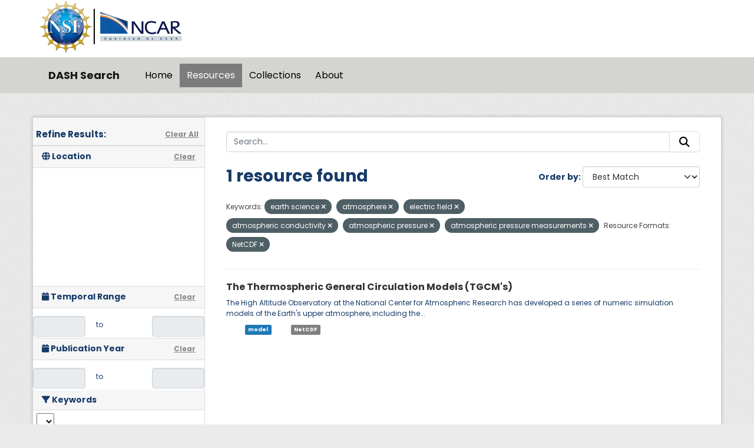

--- FILE ---
content_type: text/html; charset=utf-8
request_url: https://data.ucar.edu/dataset/?tags=earth+science&tags=atmosphere&tags=electric+field&tags=atmospheric+conductivity&tags=atmospheric+pressure&tags=atmospheric+pressure+measurements&vocab_formats=NetCDF
body_size: 40335
content:
<!DOCTYPE html>
<!--[if IE 9]> <html lang="en" class="ie9"> <![endif]-->
<!--[if gt IE 8]><!--> <html lang="en"  > <!--<![endif]-->
  <head>
    <meta charset="utf-8" />
      <meta name="csrf_field_name" content="_csrf_token" />
      <meta name="_csrf_token" content="IjM0Mzg4ODgxOWJiMzdlMWEwNGUzN2RkYmQ2MDM2OWY3NTI3MTQ3YmUi.aXr80A.1957NHDSwpsDwdvZzNlWNzto7Rg" />

      <meta name="generator" content="ckan 2.11.3" />
      <meta name="viewport" content="width=device-width, initial-scale=1.0">
    <title>Dataset - DASH Search</title>

    
    
    <link rel="shortcut icon" href="/NCARfavicon.ico" />
    
    
        <script type="text/javascript">
  (function(i,s,o,g,r,a,m){i['GoogleAnalyticsObject']=r;i[r]=i[r]||function(){
  (i[r].q=i[r].q||[]).push(arguments)},i[r].l=1*new Date();a=s.createElement(o),
  m=s.getElementsByTagName(o)[0];a.async=1;a.src=g;m.parentNode.insertBefore(a,m)
  })(window,document,'script','//www.google-analytics.com/analytics.js','ga');

  ga('create', 'UA-97518717-1', 'auto', {});
  
  ga('set', 'anonymizeIp', true);
  ga('send', 'pageview');
</script>
    

  
    
    
      
      
      
    
    

     

  


    
    <link href="/webassets/base/51d427fe_main.css" rel="stylesheet"/>
<link href="/webassets/ckanext-harvest/c95a0af2_harvest_css.css" rel="stylesheet"/>
<link href="/webassets/webassets-external/3255a8aa658d58116cb0f55dbd9baf44_custom.css" rel="stylesheet"/>
<link href="/webassets/webassets-external/fb94cf6425bcb35b7543a849ab4c5cc4_fonts.css" rel="stylesheet"/>
<link href="/webassets/ckanext-activity/8dd77216_activity.css" rel="stylesheet"/>
    
    

  </head>

  
  <body data-site-root="https://ckanprod.data-commons.k8s.ucar.edu/" data-locale-root="https://ckanprod.data-commons.k8s.ucar.edu/" >

    
    
        
    

    
    <div class="visually-hidden-focusable"><a href="#content">Skip to main content</a></div>
  

  
    


    
        


    
    
        
       

   

<div class="navbar navbar-static-top masthead">

    
        
    

      <div class="container logo-background">
          <hgroup class="header-image navbar-left">

            
                        <a class="logo" href="https://nsf.gov">
                            <img src="/images/nsf_logo.gif" alt="NCAR is Sponsored by the National Science Foundation"
                                 title="NCAR is Sponsored by the National Science Foundation" height="90"/>
                        </a>
                        <a class="logo-vertical-bar" href="https://ncar.ucar.edu">
                            <img src="/images/logo-ncar.webp" title="National Center for Atmospheric Research (NCAR)"
                                 height="60"/>
                        </a>
            

          </hgroup>
      </div>


    <div class="grey-background container-fluid px-0">
        <div class="container col-12 border-top">

            <nav class="navbar navbar-expand-md navbar-light bg-opacity-25">

                <a class="navbar-brand" href="/">DASH Search</a>

                <button class="navbar-toggler" type="button" data-bs-toggle="collapse"
                        data-bs-target="#main-navigation-toggle"
                        aria-controls="main-navigation-toggle" aria-expanded="false"
                        aria-label="Toggle navigation">
                    <span class="navbar-toggler-icon"></span>
                </button>

                <div class="collapse navbar-collapse" id="main-navigation-toggle">
                    
                        <ul class="navbar-nav nav-pills">
                            
                                
                                <li><a href="/">Home</a></li><li class="active"><a href="/dataset/">Resources</a></li><li><a href="/group/">Collections</a></li><li><a href="/about">About</a></li>
                            
                        </ul>
                    

                    
                    
                </div>
            </nav>
        </div>
    </div>

</div>

  
    <div class="main">
      <div id="content" class="container">
        
          
            <div class="flash-messages">
              
                
              
            </div>
          

          
            <div class="toolbar" role="navigation" aria-label="Breadcrumb">
              

            </div>
          

          <div class="row wrapper">
            
            
            

            
              <aside class="secondary col-md-3">
                
                

  

<h2 class="module-heading" style="padding-left: 5px; padding-right: 10px;">
  <div "class=row" style="font-size: 15px; padding-top: 10px;">
    Refine Results:
    <a href="/dataset/" class="action text-align:right">Clear All</a>
  </div>
</h2>
  

<section id="dataset-map" class="module module-narrow module-shallow">
    <h2 class="module-heading">
        <i class="fa fa-globe"></i>
        Location
        <a href="/dataset/?tags=earth+science&amp;tags=atmosphere&amp;tags=electric+field&amp;tags=atmospheric+conductivity&amp;tags=atmospheric+pressure&amp;tags=atmospheric+pressure+measurements&amp;vocab_formats=NetCDF" class="action">Clear</a>
    </h2>
    
    <div class="dataset-map" data-module="spatial-query" data-default_extent="" data-module-map_config="{&#34;attribution&#34;: &#34;&amp;copy; &lt;a href=\&#34;https://www.openstreetmap.org/copyright\&#34;&gt;OpenStreetMap&lt;/a&gt; contributors&#34;, &#34;custom.url&#34;: &#34;https://tile.openstreetmap.org/{z}/{x}/{y}.png&#34;, &#34;type&#34;: &#34;custom&#34;}">
        <div id="dataset-map-container"></div>
    </div>
</section>





  
  
  

  
  <section class="module module-narrow module-shallow">
    <h2 class="module-heading">
      <i class="fa fa-calendar"></i> Temporal Range
      <a href="/dataset/?tags=earth+science&amp;tags=atmosphere&amp;tags=electric+field&amp;tags=atmospheric+conductivity&amp;tags=atmospheric+pressure&amp;tags=atmospheric+pressure+measurements&amp;vocab_formats=NetCDF" class="action">Clear</a>
    </h2>

    

    <div class="row" style="height: 50px; padding-top: 10px; align-items: center">
      <div class="col" style="padding-right: 0px; vert-align: middle">
        <input class="form-control input-sm text-center" type="text" style="cursor:pointer;" name="start" id="ds_start" data-module="ds-daterangepicker-module" readonly="true"
            data-module-earliest_startyear= "1800">
      </div>
      <div class="col" style="padding: 6px 12px; height: 34px;">
        <span class="add-on">&nbsp;&nbsp;to</span>
      </div>
      <div class="col" style="padding-left: 0px;">
        <input class="form-control input-sm text-center" type="text" style="cursor:pointer;" name="end" id="ds_end" data-module="ds-daterangepicker-module" readonly="true"
            data-module-earliest_startyear = "1800">
      </div>
    </div>

  </section>

  
  
  

  
  <section class="module module-narrow module-shallow">
    <h2 class="module-heading">
      <i class="fa fa-calendar"></i> Publication Year
      <a href="/dataset/?tags=earth+science&amp;tags=atmosphere&amp;tags=electric+field&amp;tags=atmospheric+conductivity&amp;tags=atmospheric+pressure&amp;tags=atmospheric+pressure+measurements&amp;vocab_formats=NetCDF" class="action">Clear</a>
    </h2>

    

    <div class="row" style="height: 50px; padding-top: 10px; align-items: center">
      <div class="col" style="padding-right: 0px; vert-align: middle">
        <input class="form-control input-sm text-center" type="text" style="cursor:pointer;" name="start" id="start" data-module="daterangepicker-module" readonly="true"
            data-module-earliest_publication_year= "1952">
      </div>
      <div class="col" style="padding: 6px 12px; height: 34px;">
        <span class="add-on">&nbsp;&nbsp;to</span>
      </div>
      <div class="col" style="padding-left: 0px;">
        <input class="form-control input-sm text-center" type="text" style="cursor:pointer;" name="end" id="end" data-module="daterangepicker-module" readonly="true"
            data-module-earliest_publication_year= "1952">
      </div>
    </div>

  </section>

  
  <div class="filters">
    <div>
      
        

    
    
	
	    
		<section class="module module-narrow module-shallow">
		    
   
    
    
    
 
    

    
    
	<h2 class='module-heading'>
            	<i class='fa fa-filter'></i>
       	    	Keywords
	</h2>
	    <div class="keyword-search-box"> 
		<select id='keywords_search_textbox'
		    data-current_url="/dataset/?tags=earth+science&amp;tags=atmosphere&amp;tags=electric+field&amp;tags=atmospheric+conductivity&amp;tags=atmospheric+pressure&amp;tags=atmospheric+pressure+measurements&amp;vocab_formats=NetCDF"
		    data-module='keywords_searchbox'
		    data-module-keywords='[{&#34;name&#34;: &#34;atmosphere&#34;, &#34;display_name&#34;: &#34;atmosphere&#34;, &#34;count&#34;: 7858}, {&#34;name&#34;: &#34;atmospheric winds&#34;, &#34;display_name&#34;: &#34;atmospheric winds&#34;, &#34;count&#34;: 4013}, {&#34;name&#34;: &#34;atmospheric temperature&#34;, &#34;display_name&#34;: &#34;atmospheric temperature&#34;, &#34;count&#34;: 3862}, {&#34;name&#34;: &#34;atmospheric water vapor&#34;, &#34;display_name&#34;: &#34;atmospheric water vapor&#34;, &#34;count&#34;: 3462}, {&#34;name&#34;: &#34;water vapor indicators&#34;, &#34;display_name&#34;: &#34;water vapor indicators&#34;, &#34;count&#34;: 3384}, {&#34;name&#34;: &#34;atmospheric pressure&#34;, &#34;display_name&#34;: &#34;atmospheric pressure&#34;, &#34;count&#34;: 3185}, {&#34;name&#34;: &#34;humidity&#34;, &#34;display_name&#34;: &#34;humidity&#34;, &#34;count&#34;: 2926}, {&#34;name&#34;: &#34;wind speed&#34;, &#34;display_name&#34;: &#34;wind speed&#34;, &#34;count&#34;: 2695}, {&#34;name&#34;: &#34;wind direction&#34;, &#34;display_name&#34;: &#34;wind direction&#34;, &#34;count&#34;: 2563}, {&#34;name&#34;: &#34;upper level winds&#34;, &#34;display_name&#34;: &#34;upper level winds&#34;, &#34;count&#34;: 2432}, {&#34;name&#34;: &#34;upper air temperature&#34;, &#34;display_name&#34;: &#34;upper air temperature&#34;, &#34;count&#34;: 2313}, {&#34;name&#34;: &#34;relative humidity&#34;, &#34;display_name&#34;: &#34;relative humidity&#34;, &#34;count&#34;: 2266}, {&#34;name&#34;: &#34;dew point temperature&#34;, &#34;display_name&#34;: &#34;dew point temperature&#34;, &#34;count&#34;: 2156}, {&#34;name&#34;: &#34;surface temperature&#34;, &#34;display_name&#34;: &#34;surface temperature&#34;, &#34;count&#34;: 2064}, {&#34;name&#34;: &#34;clouds&#34;, &#34;display_name&#34;: &#34;clouds&#34;, &#34;count&#34;: 2051}, {&#34;name&#34;: &#34;aircraft&#34;, &#34;display_name&#34;: &#34;aircraft&#34;, &#34;count&#34;: 1885}, {&#34;name&#34;: &#34;arctic&#34;, &#34;display_name&#34;: &#34;arctic&#34;, &#34;count&#34;: 1872}, {&#34;name&#34;: &#34;surface&#34;, &#34;display_name&#34;: &#34;surface&#34;, &#34;count&#34;: 1866}, {&#34;name&#34;: &#34;spectral/engineering&#34;, &#34;display_name&#34;: &#34;spectral/engineering&#34;, &#34;count&#34;: 1816}, {&#34;name&#34;: &#34;atmospheric chemistry&#34;, &#34;display_name&#34;: &#34;atmospheric chemistry&#34;, &#34;count&#34;: 1777}, {&#34;name&#34;: &#34;precipitation&#34;, &#34;display_name&#34;: &#34;precipitation&#34;, &#34;count&#34;: 1758}, {&#34;name&#34;: &#34;surface winds&#34;, &#34;display_name&#34;: &#34;surface winds&#34;, &#34;count&#34;: 1710}, {&#34;name&#34;: &#34;air temperature&#34;, &#34;display_name&#34;: &#34;air temperature&#34;, &#34;count&#34;: 1627}, {&#34;name&#34;: &#34;upper air&#34;, &#34;display_name&#34;: &#34;upper air&#34;, &#34;count&#34;: 1475}, {&#34;name&#34;: &#34;weather stations&#34;, &#34;display_name&#34;: &#34;weather stations&#34;, &#34;count&#34;: 1466}, {&#34;name&#34;: &#34;altitude&#34;, &#34;display_name&#34;: &#34;altitude&#34;, &#34;count&#34;: 1428}, {&#34;name&#34;: &#34;atmospheric pressure measurements&#34;, &#34;display_name&#34;: &#34;atmospheric pressure measurements&#34;, &#34;count&#34;: 1426}, {&#34;name&#34;: &#34;u/v wind components&#34;, &#34;display_name&#34;: &#34;u/v wind components&#34;, &#34;count&#34;: 1398}, {&#34;name&#34;: &#34;wind dynamics&#34;, &#34;display_name&#34;: &#34;wind dynamics&#34;, &#34;count&#34;: 1394}, {&#34;name&#34;: &#34;boundary layer temperature&#34;, &#34;display_name&#34;: &#34;boundary layer temperature&#34;, &#34;count&#34;: 1336}, {&#34;name&#34;: &#34;oceans&#34;, &#34;display_name&#34;: &#34;oceans&#34;, &#34;count&#34;: 1307}, {&#34;name&#34;: &#34;geopotential height&#34;, &#34;display_name&#34;: &#34;geopotential height&#34;, &#34;count&#34;: 1291}, {&#34;name&#34;: &#34;wind profiles&#34;, &#34;display_name&#34;: &#34;wind profiles&#34;, &#34;count&#34;: 1286}, {&#34;name&#34;: &#34;wind velocity/speed profiles&#34;, &#34;display_name&#34;: &#34;wind velocity/speed profiles&#34;, &#34;count&#34;: 1263}, {&#34;name&#34;: &#34;atmospheric radiation&#34;, &#34;display_name&#34;: &#34;atmospheric radiation&#34;, &#34;count&#34;: 1262}, {&#34;name&#34;: &#34;ships&#34;, &#34;display_name&#34;: &#34;ships&#34;, &#34;count&#34;: 1255}, {&#34;name&#34;: &#34;wind direction profiles&#34;, &#34;display_name&#34;: &#34;wind direction profiles&#34;, &#34;count&#34;: 1252}, {&#34;name&#34;: &#34;precipitation amount&#34;, &#34;display_name&#34;: &#34;precipitation amount&#34;, &#34;count&#34;: 1252}, {&#34;name&#34;: &#34;boundary layer winds&#34;, &#34;display_name&#34;: &#34;boundary layer winds&#34;, &#34;count&#34;: 1232}, {&#34;name&#34;: &#34;water vapor profiles&#34;, &#34;display_name&#34;: &#34;water vapor profiles&#34;, &#34;count&#34;: 1193}, {&#34;name&#34;: &#34;cloud microphysics&#34;, &#34;display_name&#34;: &#34;cloud microphysics&#34;, &#34;count&#34;: 1170}, {&#34;name&#34;: &#34;surface pressure&#34;, &#34;display_name&#34;: &#34;surface pressure&#34;, &#34;count&#34;: 1151}, {&#34;name&#34;: &#34;vertical profiles&#34;, &#34;display_name&#34;: &#34;vertical profiles&#34;, &#34;count&#34;: 1150}, {&#34;name&#34;: &#34;cloud properties&#34;, &#34;display_name&#34;: &#34;cloud properties&#34;, &#34;count&#34;: 1001}, {&#34;name&#34;: &#34;models&#34;, &#34;display_name&#34;: &#34;models&#34;, &#34;count&#34;: 986}, {&#34;name&#34;: &#34;earth science services&#34;, &#34;display_name&#34;: &#34;earth science services&#34;, &#34;count&#34;: 944}, {&#34;name&#34;: &#34;biosphere&#34;, &#34;display_name&#34;: &#34;biosphere&#34;, &#34;count&#34;: 927}, {&#34;name&#34;: &#34;land surface&#34;, &#34;display_name&#34;: &#34;land surface&#34;, &#34;count&#34;: 911}, {&#34;name&#34;: &#34;satellite&#34;, &#34;display_name&#34;: &#34;satellite&#34;, &#34;count&#34;: 907}, {&#34;name&#34;: &#34;aerosols&#34;, &#34;display_name&#34;: &#34;aerosols&#34;, &#34;count&#34;: 845}, {&#34;name&#34;: &#34;trace gases/trace species&#34;, &#34;display_name&#34;: &#34;trace gases/trace species&#34;, &#34;count&#34;: 813}, {&#34;name&#34;: &#34;radiosondes&#34;, &#34;display_name&#34;: &#34;radiosondes&#34;, &#34;count&#34;: 811}, {&#34;name&#34;: &#34;oceanography&#34;, &#34;display_name&#34;: &#34;oceanography&#34;, &#34;count&#34;: 798}, {&#34;name&#34;: &#34;vertical wind velocity/speed&#34;, &#34;display_name&#34;: &#34;vertical wind velocity/speed&#34;, &#34;count&#34;: 796}, {&#34;name&#34;: &#34;fixed observation stations&#34;, &#34;display_name&#34;: &#34;fixed observation stations&#34;, &#34;count&#34;: 792}, {&#34;name&#34;: &#34;sounding&#34;, &#34;display_name&#34;: &#34;sounding&#34;, &#34;count&#34;: 779}, {&#34;name&#34;: &#34;cloud liquid water/ice&#34;, &#34;display_name&#34;: &#34;cloud liquid water/ice&#34;, &#34;count&#34;: 778}, {&#34;name&#34;: &#34;models/analyses&#34;, &#34;display_name&#34;: &#34;models/analyses&#34;, &#34;count&#34;: 750}, {&#34;name&#34;: &#34;radar&#34;, &#34;display_name&#34;: &#34;radar&#34;, &#34;count&#34;: 743}, {&#34;name&#34;: &#34;sea level pressure&#34;, &#34;display_name&#34;: &#34;sea level pressure&#34;, &#34;count&#34;: 734}, {&#34;name&#34;: &#34;laboratory&#34;, &#34;display_name&#34;: &#34;laboratory&#34;, &#34;count&#34;: 705}, {&#34;name&#34;: &#34;integrated chamber atmospheric data repository for&#34;, &#34;display_name&#34;: &#34;integrated chamber atmospheric data repository for&#34;, &#34;count&#34;: 703}, {&#34;name&#34;: &#34;icarus&#34;, &#34;display_name&#34;: &#34;icarus&#34;, &#34;count&#34;: 703}, {&#34;name&#34;: &#34;longwave radiation&#34;, &#34;display_name&#34;: &#34;longwave radiation&#34;, &#34;count&#34;: 688}, {&#34;name&#34;: &#34;vegetation&#34;, &#34;display_name&#34;: &#34;vegetation&#34;, &#34;count&#34;: 683}, {&#34;name&#34;: &#34;shortwave radiation&#34;, &#34;display_name&#34;: &#34;shortwave radiation&#34;, &#34;count&#34;: 678}, {&#34;name&#34;: &#34;carbon and hydrocarbon compounds&#34;, &#34;display_name&#34;: &#34;carbon and hydrocarbon compounds&#34;, &#34;count&#34;: 662}, {&#34;name&#34;: &#34;soils&#34;, &#34;display_name&#34;: &#34;soils&#34;, &#34;count&#34;: 658}, {&#34;name&#34;: &#34;ocean temperature&#34;, &#34;display_name&#34;: &#34;ocean temperature&#34;, &#34;count&#34;: 651}, {&#34;name&#34;: &#34;weather research/forecast models&#34;, &#34;display_name&#34;: &#34;weather research/forecast models&#34;, &#34;count&#34;: 616}, {&#34;name&#34;: &#34;nsf/ncar gv hiaper&#34;, &#34;display_name&#34;: &#34;nsf/ncar gv hiaper&#34;, &#34;count&#34;: 565}, {&#34;name&#34;: &#34;terrestrial hydrosphere&#34;, &#34;display_name&#34;: &#34;terrestrial hydrosphere&#34;, &#34;count&#34;: 543}, {&#34;name&#34;: &#34;infrared wavelengths&#34;, &#34;display_name&#34;: &#34;infrared wavelengths&#34;, &#34;count&#34;: 534}, {&#34;name&#34;: &#34;static pressure&#34;, &#34;display_name&#34;: &#34;static pressure&#34;, &#34;count&#34;: 526}, {&#34;name&#34;: &#34;field surveys&#34;, &#34;display_name&#34;: &#34;field surveys&#34;, &#34;count&#34;: 525}, {&#34;name&#34;: &#34;radar reflectivity&#34;, &#34;display_name&#34;: &#34;radar reflectivity&#34;, &#34;count&#34;: 523}, {&#34;name&#34;: &#34;particle size distribution&#34;, &#34;display_name&#34;: &#34;particle size distribution&#34;, &#34;count&#34;: 483}, {&#34;name&#34;: &#34;ship&#34;, &#34;display_name&#34;: &#34;ship&#34;, &#34;count&#34;: 479}, {&#34;name&#34;: &#34;cloud droplet concentration/size&#34;, &#34;display_name&#34;: &#34;cloud droplet concentration/size&#34;, &#34;count&#34;: 466}, {&#34;name&#34;: &#34;air quality&#34;, &#34;display_name&#34;: &#34;air quality&#34;, &#34;count&#34;: 466}, {&#34;name&#34;: &#34;nsf ncar c-130&#34;, &#34;display_name&#34;: &#34;nsf ncar c-130&#34;, &#34;count&#34;: 465}, {&#34;name&#34;: &#34;uscgc healy - hly&#34;, &#34;display_name&#34;: &#34;uscgc healy - hly&#34;, &#34;count&#34;: 453}, {&#34;name&#34;: &#34;soil temperature&#34;, &#34;display_name&#34;: &#34;soil temperature&#34;, &#34;count&#34;: 434}, {&#34;name&#34;: &#34;aerosol particle properties&#34;, &#34;display_name&#34;: &#34;aerosol particle properties&#34;, &#34;count&#34;: 430}, {&#34;name&#34;: &#34;heat flux&#34;, &#34;display_name&#34;: &#34;heat flux&#34;, &#34;count&#34;: 427}, {&#34;name&#34;: &#34;horizontal wind velocity/speed&#34;, &#34;display_name&#34;: &#34;horizontal wind velocity/speed&#34;, &#34;count&#34;: 426}, {&#34;name&#34;: &#34;ocean chemistry&#34;, &#34;display_name&#34;: &#34;ocean chemistry&#34;, &#34;count&#34;: 412}, {&#34;name&#34;: &#34;ship based&#34;, &#34;display_name&#34;: &#34;ship based&#34;, &#34;count&#34;: 407}, {&#34;name&#34;: &#34;oxygen compounds&#34;, &#34;display_name&#34;: &#34;oxygen compounds&#34;, &#34;count&#34;: 401}, {&#34;name&#34;: &#34;atmospheric carbon dioxide&#34;, &#34;display_name&#34;: &#34;atmospheric carbon dioxide&#34;, &#34;count&#34;: 401}, {&#34;name&#34;: &#34;virtual temperature&#34;, &#34;display_name&#34;: &#34;virtual temperature&#34;, &#34;count&#34;: 395}, {&#34;name&#34;: &#34;absolute humidity&#34;, &#34;display_name&#34;: &#34;absolute humidity&#34;, &#34;count&#34;: 393}, {&#34;name&#34;: &#34;land based&#34;, &#34;display_name&#34;: &#34;land based&#34;, &#34;count&#34;: 392}, {&#34;name&#34;: &#34;soil moisture/water content&#34;, &#34;display_name&#34;: &#34;soil moisture/water content&#34;, &#34;count&#34;: 384}, {&#34;name&#34;: &#34;snow/ice&#34;, &#34;display_name&#34;: &#34;snow/ice&#34;, &#34;count&#34;: 382}, {&#34;name&#34;: &#34;turbulence&#34;, &#34;display_name&#34;: &#34;turbulence&#34;, &#34;count&#34;: 376}, {&#34;name&#34;: &#34;infrared imagery&#34;, &#34;display_name&#34;: &#34;infrared imagery&#34;, &#34;count&#34;: 373}, {&#34;name&#34;: &#34;cloud droplet distribution&#34;, &#34;display_name&#34;: &#34;cloud droplet distribution&#34;, &#34;count&#34;: 373}, {&#34;name&#34;: &#34;sea surface temperature&#34;, &#34;display_name&#34;: &#34;sea surface temperature&#34;, &#34;count&#34;: 365}, {&#34;name&#34;: &#34;visible wavelengths&#34;, &#34;display_name&#34;: &#34;visible wavelengths&#34;, &#34;count&#34;: 359}, {&#34;name&#34;: &#34;salinity/density&#34;, &#34;display_name&#34;: &#34;salinity/density&#34;, &#34;count&#34;: 359}, {&#34;name&#34;: &#34;atmospheric ozone&#34;, &#34;display_name&#34;: &#34;atmospheric ozone&#34;, &#34;count&#34;: 359}, {&#34;name&#34;: &#34;salinity&#34;, &#34;display_name&#34;: &#34;salinity&#34;, &#34;count&#34;: 344}, {&#34;name&#34;: &#34;chemistry&#34;, &#34;display_name&#34;: &#34;chemistry&#34;, &#34;count&#34;: 344}, {&#34;name&#34;: &#34;humidity mixing ratio&#34;, &#34;display_name&#34;: &#34;humidity mixing ratio&#34;, &#34;count&#34;: 329}, {&#34;name&#34;: &#34;ecosystems&#34;, &#34;display_name&#34;: &#34;ecosystems&#34;, &#34;count&#34;: 322}, {&#34;name&#34;: &#34;flight level winds&#34;, &#34;display_name&#34;: &#34;flight level winds&#34;, &#34;count&#34;: 320}, {&#34;name&#34;: &#34;weather events&#34;, &#34;display_name&#34;: &#34;weather events&#34;, &#34;count&#34;: 312}, {&#34;name&#34;: &#34;precipitation rate&#34;, &#34;display_name&#34;: &#34;precipitation rate&#34;, &#34;count&#34;: 311}, {&#34;name&#34;: &#34;water vapor&#34;, &#34;display_name&#34;: &#34;water vapor&#34;, &#34;count&#34;: 310}, {&#34;name&#34;: &#34;flux tower&#34;, &#34;display_name&#34;: &#34;flux tower&#34;, &#34;count&#34;: 286}, {&#34;name&#34;: &#34;visibility&#34;, &#34;display_name&#34;: &#34;visibility&#34;, &#34;count&#34;: 283}, {&#34;name&#34;: &#34;atmospheric carbon monoxide&#34;, &#34;display_name&#34;: &#34;atmospheric carbon monoxide&#34;, &#34;count&#34;: 274}, {&#34;name&#34;: &#34;water temperature&#34;, &#34;display_name&#34;: &#34;water temperature&#34;, &#34;count&#34;: 272}, {&#34;name&#34;: &#34;biology&#34;, &#34;display_name&#34;: &#34;biology&#34;, &#34;count&#34;: 272}, {&#34;name&#34;: &#34;specific humidity&#34;, &#34;display_name&#34;: &#34;specific humidity&#34;, &#34;count&#34;: 264}, {&#34;name&#34;: &#34;surface thermal properties&#34;, &#34;display_name&#34;: &#34;surface thermal properties&#34;, &#34;count&#34;: 263}, {&#34;name&#34;: &#34;snow depth&#34;, &#34;display_name&#34;: &#34;snow depth&#34;, &#34;count&#34;: 263}, {&#34;name&#34;: &#34;visible imagery&#34;, &#34;display_name&#34;: &#34;visible imagery&#34;, &#34;count&#34;: 262}, {&#34;name&#34;: &#34;net radiation&#34;, &#34;display_name&#34;: &#34;net radiation&#34;, &#34;count&#34;: 258}, {&#34;name&#34;: &#34;doppler velocity&#34;, &#34;display_name&#34;: &#34;doppler velocity&#34;, &#34;count&#34;: 258}, {&#34;name&#34;: &#34;meteorology&#34;, &#34;display_name&#34;: &#34;meteorology&#34;, &#34;count&#34;: 256}, {&#34;name&#34;: &#34;skin temperature&#34;, &#34;display_name&#34;: &#34;skin temperature&#34;, &#34;count&#34;: 248}, {&#34;name&#34;: &#34;mesoscale meteorological network - mesonet&#34;, &#34;display_name&#34;: &#34;mesoscale meteorological network - mesonet&#34;, &#34;count&#34;: 248}, {&#34;name&#34;: &#34;vorticity&#34;, &#34;display_name&#34;: &#34;vorticity&#34;, &#34;count&#34;: 246}, {&#34;name&#34;: &#34;photosynthetically active radiation&#34;, &#34;display_name&#34;: &#34;photosynthetically active radiation&#34;, &#34;count&#34;: 244}, {&#34;name&#34;: &#34;mean radial velocity&#34;, &#34;display_name&#34;: &#34;mean radial velocity&#34;, &#34;count&#34;: 241}, {&#34;name&#34;: &#34;cloud base height&#34;, &#34;display_name&#34;: &#34;cloud base height&#34;, &#34;count&#34;: 240}, {&#34;name&#34;: &#34;cryosphere&#34;, &#34;display_name&#34;: &#34;cryosphere&#34;, &#34;count&#34;: 238}, {&#34;name&#34;: &#34;ncar/eol integrated sounding system - iss&#34;, &#34;display_name&#34;: &#34;ncar/eol integrated sounding system - iss&#34;, &#34;count&#34;: 237}, {&#34;name&#34;: &#34;sea ice&#34;, &#34;display_name&#34;: &#34;sea ice&#34;, &#34;count&#34;: 235}, {&#34;name&#34;: &#34;surface water&#34;, &#34;display_name&#34;: &#34;surface water&#34;, &#34;count&#34;: 234}, {&#34;name&#34;: &#34;vegetation cover&#34;, &#34;display_name&#34;: &#34;vegetation cover&#34;, &#34;count&#34;: 231}, {&#34;name&#34;: &#34;lidar&#34;, &#34;display_name&#34;: &#34;lidar&#34;, &#34;count&#34;: 226}, {&#34;name&#34;: &#34;vapor pressure&#34;, &#34;display_name&#34;: &#34;vapor pressure&#34;, &#34;count&#34;: 225}, {&#34;name&#34;: &#34;spectrum width&#34;, &#34;display_name&#34;: &#34;spectrum width&#34;, &#34;count&#34;: 221}, {&#34;name&#34;: &#34;deiced temperature&#34;, &#34;display_name&#34;: &#34;deiced temperature&#34;, &#34;count&#34;: 220}, {&#34;name&#34;: &#34;solar radiation&#34;, &#34;display_name&#34;: &#34;solar radiation&#34;, &#34;count&#34;: 216}, {&#34;name&#34;: &#34;total precipitable water&#34;, &#34;display_name&#34;: &#34;total precipitable water&#34;, &#34;count&#34;: 213}, {&#34;name&#34;: &#34;climate indicators&#34;, &#34;display_name&#34;: &#34;climate indicators&#34;, &#34;count&#34;: 213}, {&#34;name&#34;: &#34;cloud fraction&#34;, &#34;display_name&#34;: &#34;cloud fraction&#34;, &#34;count&#34;: 210}, {&#34;name&#34;: &#34;surface water processes/measurements&#34;, &#34;display_name&#34;: &#34;surface water processes/measurements&#34;, &#34;count&#34;: 208}, {&#34;name&#34;: &#34;soil heat budget&#34;, &#34;display_name&#34;: &#34;soil heat budget&#34;, &#34;count&#34;: 204}, {&#34;name&#34;: &#34;cloud types&#34;, &#34;display_name&#34;: &#34;cloud types&#34;, &#34;count&#34;: 201}, {&#34;name&#34;: &#34;nitrogen compounds&#34;, &#34;display_name&#34;: &#34;nitrogen compounds&#34;, &#34;count&#34;: 191}, {&#34;name&#34;: &#34;biological classification&#34;, &#34;display_name&#34;: &#34;biological classification&#34;, &#34;count&#34;: 190}, {&#34;name&#34;: &#34;hydrography&#34;, &#34;display_name&#34;: &#34;hydrography&#34;, &#34;count&#34;: 185}, {&#34;name&#34;: &#34;ocean circulation&#34;, &#34;display_name&#34;: &#34;ocean circulation&#34;, &#34;count&#34;: 184}, {&#34;name&#34;: &#34;hydrology&#34;, &#34;display_name&#34;: &#34;hydrology&#34;, &#34;count&#34;: 182}, {&#34;name&#34;: &#34;sub-surface&#34;, &#34;display_name&#34;: &#34;sub-surface&#34;, &#34;count&#34;: 180}, {&#34;name&#34;: &#34;brightness temperature&#34;, &#34;display_name&#34;: &#34;brightness temperature&#34;, &#34;count&#34;: 178}, {&#34;name&#34;: &#34;weather research and forecasting (wrf) model&#34;, &#34;display_name&#34;: &#34;weather research and forecasting (wrf) model&#34;, &#34;count&#34;: 175}, {&#34;name&#34;: &#34;ocean optics&#34;, &#34;display_name&#34;: &#34;ocean optics&#34;, &#34;count&#34;: 175}, {&#34;name&#34;: &#34;sensor characteristics&#34;, &#34;display_name&#34;: &#34;sensor characteristics&#34;, &#34;count&#34;: 174}, {&#34;name&#34;: &#34;lidar backscatter&#34;, &#34;display_name&#34;: &#34;lidar backscatter&#34;, &#34;count&#34;: 169}, {&#34;name&#34;: &#34;ocean currents&#34;, &#34;display_name&#34;: &#34;ocean currents&#34;, &#34;count&#34;: 166}, {&#34;name&#34;: &#34;solid precipitation&#34;, &#34;display_name&#34;: &#34;solid precipitation&#34;, &#34;count&#34;: 163}, {&#34;name&#34;: &#34;liquid precipitation&#34;, &#34;display_name&#34;: &#34;liquid precipitation&#34;, &#34;count&#34;: 160}, {&#34;name&#34;: &#34;conductivity&#34;, &#34;display_name&#34;: &#34;conductivity&#34;, &#34;count&#34;: 160}, {&#34;name&#34;: &#34;oxygen&#34;, &#34;display_name&#34;: &#34;oxygen&#34;, &#34;count&#34;: 159}, {&#34;name&#34;: &#34;albedo&#34;, &#34;display_name&#34;: &#34;albedo&#34;, &#34;count&#34;: 156}, {&#34;name&#34;: &#34;hourly precipitation amount&#34;, &#34;display_name&#34;: &#34;hourly precipitation amount&#34;, &#34;count&#34;: 154}, {&#34;name&#34;: &#34;cloud frequency&#34;, &#34;display_name&#34;: &#34;cloud frequency&#34;, &#34;count&#34;: 153}, {&#34;name&#34;: &#34;ctd ocean cast&#34;, &#34;display_name&#34;: &#34;ctd ocean cast&#34;, &#34;count&#34;: 151}, {&#34;name&#34;: &#34;plankton&#34;, &#34;display_name&#34;: &#34;plankton&#34;, &#34;count&#34;: 149}, {&#34;name&#34;: &#34;water vapor processes&#34;, &#34;display_name&#34;: &#34;water vapor processes&#34;, &#34;count&#34;: 148}, {&#34;name&#34;: &#34;geolocation&#34;, &#34;display_name&#34;: &#34;geolocation&#34;, &#34;count&#34;: 148}, {&#34;name&#34;: &#34;platform characteristics&#34;, &#34;display_name&#34;: &#34;platform characteristics&#34;, &#34;count&#34;: 147}, {&#34;name&#34;: &#34;24 hour precipitation amount&#34;, &#34;display_name&#34;: &#34;24 hour precipitation amount&#34;, &#34;count&#34;: 147}, {&#34;name&#34;: &#34;chlorophyll&#34;, &#34;display_name&#34;: &#34;chlorophyll&#34;, &#34;count&#34;: 146}, {&#34;name&#34;: &#34;goes-11&#34;, &#34;display_name&#34;: &#34;goes-11&#34;, &#34;count&#34;: 145}, {&#34;name&#34;: &#34;terrestrial ecosystems&#34;, &#34;display_name&#34;: &#34;terrestrial ecosystems&#34;, &#34;count&#34;: 144}, {&#34;name&#34;: &#34;nitrogen&#34;, &#34;display_name&#34;: &#34;nitrogen&#34;, &#34;count&#34;: 144}, {&#34;name&#34;: &#34;hydrometeors&#34;, &#34;display_name&#34;: &#34;hydrometeors&#34;, &#34;count&#34;: 143}, {&#34;name&#34;: &#34;gridding methods&#34;, &#34;display_name&#34;: &#34;gridding methods&#34;, &#34;count&#34;: 141}, {&#34;name&#34;: &#34;ground stations&#34;, &#34;display_name&#34;: &#34;ground stations&#34;, &#34;count&#34;: 139}, {&#34;name&#34;: &#34;rain&#34;, &#34;display_name&#34;: &#34;rain&#34;, &#34;count&#34;: 138}, {&#34;name&#34;: &#34;methane&#34;, &#34;display_name&#34;: &#34;methane&#34;, &#34;count&#34;: 137}, {&#34;name&#34;: &#34;environmental advisories&#34;, &#34;display_name&#34;: &#34;environmental advisories&#34;, &#34;count&#34;: 137}, {&#34;name&#34;: &#34;ocean pressure&#34;, &#34;display_name&#34;: &#34;ocean pressure&#34;, &#34;count&#34;: 135}, {&#34;name&#34;: &#34;dropwindsondes&#34;, &#34;display_name&#34;: &#34;dropwindsondes&#34;, &#34;count&#34;: 134}, {&#34;name&#34;: &#34;weather/climate advisories&#34;, &#34;display_name&#34;: &#34;weather/climate advisories&#34;, &#34;count&#34;: 133}, {&#34;name&#34;: &#34;maximum/minimum temperature&#34;, &#34;display_name&#34;: &#34;maximum/minimum temperature&#34;, &#34;count&#34;: 133}, {&#34;name&#34;: &#34;cesm&#34;, &#34;display_name&#34;: &#34;cesm&#34;, &#34;count&#34;: 133}, {&#34;name&#34;: &#34;biomass&#34;, &#34;display_name&#34;: &#34;biomass&#34;, &#34;count&#34;: 133}, {&#34;name&#34;: &#34;ncar community earth system model&#34;, &#34;display_name&#34;: &#34;ncar community earth system model&#34;, &#34;count&#34;: 132}, {&#34;name&#34;: &#34;sulfur compounds&#34;, &#34;display_name&#34;: &#34;sulfur compounds&#34;, &#34;count&#34;: 130}, {&#34;name&#34;: &#34;ancillary info&#34;, &#34;display_name&#34;: &#34;ancillary info&#34;, &#34;count&#34;: 130}, {&#34;name&#34;: &#34;aircraft, noaa p-3&#34;, &#34;display_name&#34;: &#34;aircraft, noaa p-3&#34;, &#34;count&#34;: 128}, {&#34;name&#34;: &#34;nitrate&#34;, &#34;display_name&#34;: &#34;nitrate&#34;, &#34;count&#34;: 127}, {&#34;name&#34;: &#34;thermal infrared&#34;, &#34;display_name&#34;: &#34;thermal infrared&#34;, &#34;count&#34;: 126}, {&#34;name&#34;: &#34;carbon&#34;, &#34;display_name&#34;: &#34;carbon&#34;, &#34;count&#34;: 126}, {&#34;name&#34;: &#34;water sampling&#34;, &#34;display_name&#34;: &#34;water sampling&#34;, &#34;count&#34;: 123}, {&#34;name&#34;: &#34;tropical cyclones&#34;, &#34;display_name&#34;: &#34;tropical cyclones&#34;, &#34;count&#34;: 123}, {&#34;name&#34;: &#34;cloud condensation nuclei&#34;, &#34;display_name&#34;: &#34;cloud condensation nuclei&#34;, &#34;count&#34;: 122}, {&#34;name&#34;: &#34;cloud ceiling&#34;, &#34;display_name&#34;: &#34;cloud ceiling&#34;, &#34;count&#34;: 122}, {&#34;name&#34;: &#34;ecological dynamics&#34;, &#34;display_name&#34;: &#34;ecological dynamics&#34;, &#34;count&#34;: 119}, {&#34;name&#34;: &#34;profiler&#34;, &#34;display_name&#34;: &#34;profiler&#34;, &#34;count&#34;: 118}, {&#34;name&#34;: &#34;benthos&#34;, &#34;display_name&#34;: &#34;benthos&#34;, &#34;count&#34;: 118}, {&#34;name&#34;: &#34;cloud dynamics&#34;, &#34;display_name&#34;: &#34;cloud dynamics&#34;, &#34;count&#34;: 117}, {&#34;name&#34;: &#34;vegetation species&#34;, &#34;display_name&#34;: &#34;vegetation species&#34;, &#34;count&#34;: 116}, {&#34;name&#34;: &#34;land character&#34;, &#34;display_name&#34;: &#34;land character&#34;, &#34;count&#34;: 116}, {&#34;name&#34;: &#34;r/v ronald h. brown&#34;, &#34;display_name&#34;: &#34;r/v ronald h. brown&#34;, &#34;count&#34;: 115}, {&#34;name&#34;: &#34;planetary boundary layer height&#34;, &#34;display_name&#34;: &#34;planetary boundary layer height&#34;, &#34;count&#34;: 115}, {&#34;name&#34;: &#34;convective clouds/systems (observed/analyzed)&#34;, &#34;display_name&#34;: &#34;convective clouds/systems (observed/analyzed)&#34;, &#34;count&#34;: 115}, {&#34;name&#34;: &#34;aquatic ecosystems&#34;, &#34;display_name&#34;: &#34;aquatic ecosystems&#34;, &#34;count&#34;: 114}, {&#34;name&#34;: &#34;return power&#34;, &#34;display_name&#34;: &#34;return power&#34;, &#34;count&#34;: 112}, {&#34;name&#34;: &#34;ocean winds&#34;, &#34;display_name&#34;: &#34;ocean winds&#34;, &#34;count&#34;: 112}, {&#34;name&#34;: &#34;water pressure&#34;, &#34;display_name&#34;: &#34;water pressure&#34;, &#34;count&#34;: 111}, {&#34;name&#34;: &#34;topography&#34;, &#34;display_name&#34;: &#34;topography&#34;, &#34;count&#34;: 111}, {&#34;name&#34;: &#34;snow water equivalent&#34;, &#34;display_name&#34;: &#34;snow water equivalent&#34;, &#34;count&#34;: 111}, {&#34;name&#34;: &#34;density&#34;, &#34;display_name&#34;: &#34;density&#34;, &#34;count&#34;: 111}, {&#34;name&#34;: &#34;atmospheric chemistry models&#34;, &#34;display_name&#34;: &#34;atmospheric chemistry models&#34;, &#34;count&#34;: 111}, {&#34;name&#34;: &#34;photography&#34;, &#34;display_name&#34;: &#34;photography&#34;, &#34;count&#34;: 110}, {&#34;name&#34;: &#34;snow&#34;, &#34;display_name&#34;: &#34;snow&#34;, &#34;count&#34;: 109}, {&#34;name&#34;: &#34;nasa dc-8&#34;, &#34;display_name&#34;: &#34;nasa dc-8&#34;, &#34;count&#34;: 109}, {&#34;name&#34;: &#34;evaporation&#34;, &#34;display_name&#34;: &#34;evaporation&#34;, &#34;count&#34;: 108}, {&#34;name&#34;: &#34;meteorological stations&#34;, &#34;display_name&#34;: &#34;meteorological stations&#34;, &#34;count&#34;: 107}, {&#34;name&#34;: &#34;human dimensions&#34;, &#34;display_name&#34;: &#34;human dimensions&#34;, &#34;count&#34;: 107}, {&#34;name&#34;: &#34;silicate&#34;, &#34;display_name&#34;: &#34;silicate&#34;, &#34;count&#34;: 106}, {&#34;name&#34;: &#34;alpine/tundra&#34;, &#34;display_name&#34;: &#34;alpine/tundra&#34;, &#34;count&#34;: 106}, {&#34;name&#34;: &#34;potential temperature&#34;, &#34;display_name&#34;: &#34;potential temperature&#34;, &#34;count&#34;: 105}, {&#34;name&#34;: &#34;wind stress&#34;, &#34;display_name&#34;: &#34;wind stress&#34;, &#34;count&#34;: 104}, {&#34;name&#34;: &#34;phosphate&#34;, &#34;display_name&#34;: &#34;phosphate&#34;, &#34;count&#34;: 104}, {&#34;name&#34;: &#34;water chemistry&#34;, &#34;display_name&#34;: &#34;water chemistry&#34;, &#34;count&#34;: 103}, {&#34;name&#34;: &#34;leaf characteristics&#34;, &#34;display_name&#34;: &#34;leaf characteristics&#34;, &#34;count&#34;: 103}, {&#34;name&#34;: &#34;ecmwf integrated forecast system (ifs)&#34;, &#34;display_name&#34;: &#34;ecmwf integrated forecast system (ifs)&#34;, &#34;count&#34;: 103}, {&#34;name&#34;: &#34;atmospheric electricity&#34;, &#34;display_name&#34;: &#34;atmospheric electricity&#34;, &#34;count&#34;: 103}, {&#34;name&#34;: &#34;arctic tundra&#34;, &#34;display_name&#34;: &#34;arctic tundra&#34;, &#34;count&#34;: 103}, {&#34;name&#34;: &#34;vehicles&#34;, &#34;display_name&#34;: &#34;vehicles&#34;, &#34;count&#34;: 102}, {&#34;name&#34;: &#34;surface water features&#34;, &#34;display_name&#34;: &#34;surface water features&#34;, &#34;count&#34;: 101}, {&#34;name&#34;: &#34;animals/vertebrates&#34;, &#34;display_name&#34;: &#34;animals/vertebrates&#34;, &#34;count&#34;: 101}, {&#34;name&#34;: &#34;land use/land cover classification&#34;, &#34;display_name&#34;: &#34;land use/land cover classification&#34;, &#34;count&#34;: 99}, {&#34;name&#34;: &#34;lightning&#34;, &#34;display_name&#34;: &#34;lightning&#34;, &#34;count&#34;: 98}, {&#34;name&#34;: &#34;fluorescence&#34;, &#34;display_name&#34;: &#34;fluorescence&#34;, &#34;count&#34;: 98}, {&#34;name&#34;: &#34;biogeochemical&#34;, &#34;display_name&#34;: &#34;biogeochemical&#34;, &#34;count&#34;: 97}, {&#34;name&#34;: &#34;uah mips - mobile integrated profiling system&#34;, &#34;display_name&#34;: &#34;uah mips - mobile integrated profiling system&#34;, &#34;count&#34;: 95}, {&#34;name&#34;: &#34;runoff&#34;, &#34;display_name&#34;: &#34;runoff&#34;, &#34;count&#34;: 95}, {&#34;name&#34;: &#34;ncar/eol gaus/glass/class radiosonde&#34;, &#34;display_name&#34;: &#34;ncar/eol gaus/glass/class radiosonde&#34;, &#34;count&#34;: 95}, {&#34;name&#34;: &#34;water vapor mixing ratio profiles&#34;, &#34;display_name&#34;: &#34;water vapor mixing ratio profiles&#34;, &#34;count&#34;: 94}, {&#34;name&#34;: &#34;visible radiance&#34;, &#34;display_name&#34;: &#34;visible radiance&#34;, &#34;count&#34;: 92}, {&#34;name&#34;: &#34;land use/land cover&#34;, &#34;display_name&#34;: &#34;land use/land cover&#34;, &#34;count&#34;: 92}, {&#34;name&#34;: &#34;automated surface observing system - asos&#34;, &#34;display_name&#34;: &#34;automated surface observing system - asos&#34;, &#34;count&#34;: 92}, {&#34;name&#34;: &#34;aerosol backscatter&#34;, &#34;display_name&#34;: &#34;aerosol backscatter&#34;, &#34;count&#34;: 92}, {&#34;name&#34;: &#34;halocarbons and halogens&#34;, &#34;display_name&#34;: &#34;halocarbons and halogens&#34;, &#34;count&#34;: 91}, {&#34;name&#34;: &#34;present weather&#34;, &#34;display_name&#34;: &#34;present weather&#34;, &#34;count&#34;: 90}, {&#34;name&#34;: &#34;marine sediments&#34;, &#34;display_name&#34;: &#34;marine sediments&#34;, &#34;count&#34;: 90}, {&#34;name&#34;: &#34;organic carbon&#34;, &#34;display_name&#34;: &#34;organic carbon&#34;, &#34;count&#34;: 89}, {&#34;name&#34;: &#34;sulfate particles&#34;, &#34;display_name&#34;: &#34;sulfate particles&#34;, &#34;count&#34;: 88}, {&#34;name&#34;: &#34;ice extent&#34;, &#34;display_name&#34;: &#34;ice extent&#34;, &#34;count&#34;: 88}, {&#34;name&#34;: &#34;ecosystem functions&#34;, &#34;display_name&#34;: &#34;ecosystem functions&#34;, &#34;count&#34;: 88}, {&#34;name&#34;: &#34;ammonia&#34;, &#34;display_name&#34;: &#34;ammonia&#34;, &#34;count&#34;: 88}, {&#34;name&#34;: &#34;s-polka&#34;, &#34;display_name&#34;: &#34;s-polka&#34;, &#34;count&#34;: 87}, {&#34;name&#34;: &#34;reanalysis models&#34;, &#34;display_name&#34;: &#34;reanalysis models&#34;, &#34;count&#34;: 87}, {&#34;name&#34;: &#34;ncar electra (n308d)&#34;, &#34;display_name&#34;: &#34;ncar electra (n308d)&#34;, &#34;count&#34;: 87}, {&#34;name&#34;: &#34;infrared radiance&#34;, &#34;display_name&#34;: &#34;infrared radiance&#34;, &#34;count&#34;: 87}, {&#34;name&#34;: &#34;bathymetry/seafloor topography&#34;, &#34;display_name&#34;: &#34;bathymetry/seafloor topography&#34;, &#34;count&#34;: 87}, {&#34;name&#34;: &#34;nitrite&#34;, &#34;display_name&#34;: &#34;nitrite&#34;, &#34;count&#34;: 86}, {&#34;name&#34;: &#34;twin otter cirpas nps&#34;, &#34;display_name&#34;: &#34;twin otter cirpas nps&#34;, &#34;count&#34;: 85}, {&#34;name&#34;: &#34;precipitation profiles&#34;, &#34;display_name&#34;: &#34;precipitation profiles&#34;, &#34;count&#34;: 83}, {&#34;name&#34;: &#34;nitrate particles&#34;, &#34;display_name&#34;: &#34;nitrate particles&#34;, &#34;count&#34;: 83}, {&#34;name&#34;: &#34;global positioning system - gps&#34;, &#34;display_name&#34;: &#34;global positioning system - gps&#34;, &#34;count&#34;: 83}, {&#34;name&#34;: &#34;convergence&#34;, &#34;display_name&#34;: &#34;convergence&#34;, &#34;count&#34;: 83}, {&#34;name&#34;: &#34;mesonet&#34;, &#34;display_name&#34;: &#34;mesonet&#34;, &#34;count&#34;: 82}, {&#34;name&#34;: &#34;marine ecosystems&#34;, &#34;display_name&#34;: &#34;marine ecosystems&#34;, &#34;count&#34;: 82}, {&#34;name&#34;: &#34;buoys&#34;, &#34;display_name&#34;: &#34;buoys&#34;, &#34;count&#34;: 82}, {&#34;name&#34;: &#34;tropospheric ozone&#34;, &#34;display_name&#34;: &#34;tropospheric ozone&#34;, &#34;count&#34;: 81}, {&#34;name&#34;: &#34;stable isotopes&#34;, &#34;display_name&#34;: &#34;stable isotopes&#34;, &#34;count&#34;: 81}, {&#34;name&#34;: &#34;radar backscatter&#34;, &#34;display_name&#34;: &#34;radar backscatter&#34;, &#34;count&#34;: 79}, {&#34;name&#34;: &#34;zooplankton&#34;, &#34;display_name&#34;: &#34;zooplankton&#34;, &#34;count&#34;: 78}, {&#34;name&#34;: &#34;snow/ice temperature&#34;, &#34;display_name&#34;: &#34;snow/ice temperature&#34;, &#34;count&#34;: 78}, {&#34;name&#34;: &#34;nitric oxide&#34;, &#34;display_name&#34;: &#34;nitric oxide&#34;, &#34;count&#34;: 78}, {&#34;name&#34;: &#34;radial velocity&#34;, &#34;display_name&#34;: &#34;radial velocity&#34;, &#34;count&#34;: 77}, {&#34;name&#34;: &#34;microwave&#34;, &#34;display_name&#34;: &#34;microwave&#34;, &#34;count&#34;: 77}, {&#34;name&#34;: &#34;particulate matter&#34;, &#34;display_name&#34;: &#34;particulate matter&#34;, &#34;count&#34;: 76}, {&#34;name&#34;: &#34;outgoing longwave radiation&#34;, &#34;display_name&#34;: &#34;outgoing longwave radiation&#34;, &#34;count&#34;: 76}, {&#34;name&#34;: &#34;land surface/agriculture indicators&#34;, &#34;display_name&#34;: &#34;land surface/agriculture indicators&#34;, &#34;count&#34;: 76}, {&#34;name&#34;: &#34;trace gases&#34;, &#34;display_name&#34;: &#34;trace gases&#34;, &#34;count&#34;: 75}, {&#34;name&#34;: &#34;radar imagery&#34;, &#34;display_name&#34;: &#34;radar imagery&#34;, &#34;count&#34;: 75}, {&#34;name&#34;: &#34;ocean waves&#34;, &#34;display_name&#34;: &#34;ocean waves&#34;, &#34;count&#34;: 75}, {&#34;name&#34;: &#34;moving ships&#34;, &#34;display_name&#34;: &#34;moving ships&#34;, &#34;count&#34;: 75}, {&#34;name&#34;: &#34;latent heat flux&#34;, &#34;display_name&#34;: &#34;latent heat flux&#34;, &#34;count&#34;: 75}, {&#34;name&#34;: &#34;nitrous oxide&#34;, &#34;display_name&#34;: &#34;nitrous oxide&#34;, &#34;count&#34;: 74}, {&#34;name&#34;: &#34;wind shear&#34;, &#34;display_name&#34;: &#34;wind shear&#34;, &#34;count&#34;: 73}, {&#34;name&#34;: &#34;terrain elevation&#34;, &#34;display_name&#34;: &#34;terrain elevation&#34;, &#34;count&#34;: 72}, {&#34;name&#34;: &#34;nitrogen dioxide&#34;, &#34;display_name&#34;: &#34;nitrogen dioxide&#34;, &#34;count&#34;: 72}, {&#34;name&#34;: &#34;goes-13&#34;, &#34;display_name&#34;: &#34;goes-13&#34;, &#34;count&#34;: 72}, {&#34;name&#34;: &#34;aqua&#34;, &#34;display_name&#34;: &#34;aqua&#34;, &#34;count&#34;: 72}, {&#34;name&#34;: &#34;tropopause&#34;, &#34;display_name&#34;: &#34;tropopause&#34;, &#34;count&#34;: 70}, {&#34;name&#34;: &#34;goes-10&#34;, &#34;display_name&#34;: &#34;goes-10&#34;, &#34;count&#34;: 70}, {&#34;name&#34;: &#34;vegetation index&#34;, &#34;display_name&#34;: &#34;vegetation index&#34;, &#34;count&#34;: 69}, {&#34;name&#34;: &#34;satellites&#34;, &#34;display_name&#34;: &#34;satellites&#34;, &#34;count&#34;: 69}, {&#34;name&#34;: &#34;incoming solar radiation&#34;, &#34;display_name&#34;: &#34;incoming solar radiation&#34;, &#34;count&#34;: 69}, {&#34;name&#34;: &#34;sulfur dioxide&#34;, &#34;display_name&#34;: &#34;sulfur dioxide&#34;, &#34;count&#34;: 68}, {&#34;name&#34;: &#34;organic matter&#34;, &#34;display_name&#34;: &#34;organic matter&#34;, &#34;count&#34;: 68}, {&#34;name&#34;: &#34;noaa poes&#34;, &#34;display_name&#34;: &#34;noaa poes&#34;, &#34;count&#34;: 67}, {&#34;name&#34;: &#34;portable automated mesonet - pam&#34;, &#34;display_name&#34;: &#34;portable automated mesonet - pam&#34;, &#34;count&#34;: 66}, {&#34;name&#34;: &#34;benthic&#34;, &#34;display_name&#34;: &#34;benthic&#34;, &#34;count&#34;: 66}, {&#34;name&#34;: &#34;balloons&#34;, &#34;display_name&#34;: &#34;balloons&#34;, &#34;count&#34;: 66}, {&#34;name&#34;: &#34;ocean weather stations&#34;, &#34;display_name&#34;: &#34;ocean weather stations&#34;, &#34;count&#34;: 65}, {&#34;name&#34;: &#34;goes-12&#34;, &#34;display_name&#34;: &#34;goes-12&#34;, &#34;count&#34;: 65}, {&#34;name&#34;: &#34;organic particles&#34;, &#34;display_name&#34;: &#34;organic particles&#34;, &#34;count&#34;: 64}, {&#34;name&#34;: &#34;snow and land ice&#34;, &#34;display_name&#34;: &#34;snow and land ice&#34;, &#34;count&#34;: 63}, {&#34;name&#34;: &#34;dimethyl sulfide&#34;, &#34;display_name&#34;: &#34;dimethyl sulfide&#34;, &#34;count&#34;: 63}, {&#34;name&#34;: &#34;aerosol optical depth/thickness&#34;, &#34;display_name&#34;: &#34;aerosol optical depth/thickness&#34;, &#34;count&#34;: 63}, {&#34;name&#34;: &#34;surface radiative properties&#34;, &#34;display_name&#34;: &#34;surface radiative properties&#34;, &#34;count&#34;: 62}, {&#34;name&#34;: &#34;sediment&#34;, &#34;display_name&#34;: &#34;sediment&#34;, &#34;count&#34;: 62}, {&#34;name&#34;: &#34;radiation&#34;, &#34;display_name&#34;: &#34;radiation&#34;, &#34;count&#34;: 62}, {&#34;name&#34;: &#34;canopy characteristics&#34;, &#34;display_name&#34;: &#34;canopy characteristics&#34;, &#34;count&#34;: 61}, {&#34;name&#34;: &#34;agriculture&#34;, &#34;display_name&#34;: &#34;agriculture&#34;, &#34;count&#34;: 61}, {&#34;name&#34;: &#34;deep convective cloud systems&#34;, &#34;display_name&#34;: &#34;deep convective cloud systems&#34;, &#34;count&#34;: 60}, {&#34;name&#34;: &#34;sediment chemistry&#34;, &#34;display_name&#34;: &#34;sediment chemistry&#34;, &#34;count&#34;: 59}, {&#34;name&#34;: &#34;discharge/flow&#34;, &#34;display_name&#34;: &#34;discharge/flow&#34;, &#34;count&#34;: 59}, {&#34;name&#34;: &#34;stage height&#34;, &#34;display_name&#34;: &#34;stage height&#34;, &#34;count&#34;: 58}, {&#34;name&#34;: &#34;non-methane hydrocarbons/volatile organic compound&#34;, &#34;display_name&#34;: &#34;non-methane hydrocarbons/volatile organic compound&#34;, &#34;count&#34;: 58}, {&#34;name&#34;: &#34;ncar sabreliner&#34;, &#34;display_name&#34;: &#34;ncar sabreliner&#34;, &#34;count&#34;: 58}, {&#34;name&#34;: &#34;lakes/reservoirs&#34;, &#34;display_name&#34;: &#34;lakes/reservoirs&#34;, &#34;count&#34;: 58}, {&#34;name&#34;: &#34;hail&#34;, &#34;display_name&#34;: &#34;hail&#34;, &#34;count&#34;: 58}, {&#34;name&#34;: &#34;evapotranspiration&#34;, &#34;display_name&#34;: &#34;evapotranspiration&#34;, &#34;count&#34;: 58}, {&#34;name&#34;: &#34;biospheric indicators&#34;, &#34;display_name&#34;: &#34;biospheric indicators&#34;, &#34;count&#34;: 58}, {&#34;name&#34;: &#34;ammonium aerosols&#34;, &#34;display_name&#34;: &#34;ammonium aerosols&#34;, &#34;count&#34;: 58}, {&#34;name&#34;: &#34;pressure tendency&#34;, &#34;display_name&#34;: &#34;pressure tendency&#34;, &#34;count&#34;: 57}, {&#34;name&#34;: &#34;gravity wave&#34;, &#34;display_name&#34;: &#34;gravity wave&#34;, &#34;count&#34;: 57}, {&#34;name&#34;: &#34;cloud top height&#34;, &#34;display_name&#34;: &#34;cloud top height&#34;, &#34;count&#34;: 57}, {&#34;name&#34;: &#34;streamflow station&#34;, &#34;display_name&#34;: &#34;streamflow station&#34;, &#34;count&#34;: 56}, {&#34;name&#34;: &#34;sea ice concentration&#34;, &#34;display_name&#34;: &#34;sea ice concentration&#34;, &#34;count&#34;: 56}, {&#34;name&#34;: &#34;ncep eta model&#34;, &#34;display_name&#34;: &#34;ncep eta model&#34;, &#34;count&#34;: 56}, {&#34;name&#34;: &#34;ncar king-air&#34;, &#34;display_name&#34;: &#34;ncar king-air&#34;, &#34;count&#34;: 56}, {&#34;name&#34;: &#34;poes noaa-14&#34;, &#34;display_name&#34;: &#34;poes noaa-14&#34;, &#34;count&#34;: 55}, {&#34;name&#34;: &#34;ncar/eol integrated surface flux system (isfs)&#34;, &#34;display_name&#34;: &#34;ncar/eol integrated surface flux system (isfs)&#34;, &#34;count&#34;: 55}, {&#34;name&#34;: &#34;flux&#34;, &#34;display_name&#34;: &#34;flux&#34;, &#34;count&#34;: 55}, {&#34;name&#34;: &#34;chlorofluorocarbons&#34;, &#34;display_name&#34;: &#34;chlorofluorocarbons&#34;, &#34;count&#34;: 55}, {&#34;name&#34;: &#34;attenuation/transmission&#34;, &#34;display_name&#34;: &#34;attenuation/transmission&#34;, &#34;count&#34;: 55}, {&#34;name&#34;: &#34;water depth&#34;, &#34;display_name&#34;: &#34;water depth&#34;, &#34;count&#34;: 54}, {&#34;name&#34;: &#34;nutrients&#34;, &#34;display_name&#34;: &#34;nutrients&#34;, &#34;count&#34;: 54}, {&#34;name&#34;: &#34;mammals&#34;, &#34;display_name&#34;: &#34;mammals&#34;, &#34;count&#34;: 54}, {&#34;name&#34;: &#34;wrf&#34;, &#34;display_name&#34;: &#34;wrf&#34;, &#34;count&#34;: 53}, {&#34;name&#34;: &#34;sun-earth interactions&#34;, &#34;display_name&#34;: &#34;sun-earth interactions&#34;, &#34;count&#34;: 53}, {&#34;name&#34;: &#34;nutrient&#34;, &#34;display_name&#34;: &#34;nutrient&#34;, &#34;count&#34;: 53}, {&#34;name&#34;: &#34;ncar queen air b-80&#34;, &#34;display_name&#34;: &#34;ncar queen air b-80&#34;, &#34;count&#34;: 53}, {&#34;name&#34;: &#34;moorings&#34;, &#34;display_name&#34;: &#34;moorings&#34;, &#34;count&#34;: 53}, {&#34;name&#34;: &#34;line of sight winds&#34;, &#34;display_name&#34;: &#34;line of sight winds&#34;, &#34;count&#34;: 53}, {&#34;name&#34;: &#34;line of sight velocity&#34;, &#34;display_name&#34;: &#34;line of sight velocity&#34;, &#34;count&#34;: 53}, {&#34;name&#34;: &#34;pressure thickness&#34;, &#34;display_name&#34;: &#34;pressure thickness&#34;, &#34;count&#34;: 52}, {&#34;name&#34;: &#34;surface roughness&#34;, &#34;display_name&#34;: &#34;surface roughness&#34;, &#34;count&#34;: 51}, {&#34;name&#34;: &#34;noaas discoverer&#34;, &#34;display_name&#34;: &#34;noaas discoverer&#34;, &#34;count&#34;: 51}, {&#34;name&#34;: &#34;poes noaa-15&#34;, &#34;display_name&#34;: &#34;poes noaa-15&#34;, &#34;count&#34;: 50}, {&#34;name&#34;: &#34;ocean heat budget&#34;, &#34;display_name&#34;: &#34;ocean heat budget&#34;, &#34;count&#34;: 50}, {&#34;name&#34;: &#34;goes-8&#34;, &#34;display_name&#34;: &#34;goes-8&#34;, &#34;count&#34;: 50}, {&#34;name&#34;: &#34;collaborative lower atmospheric mobile profiling s&#34;, &#34;display_name&#34;: &#34;collaborative lower atmospheric mobile profiling s&#34;, &#34;count&#34;: 50}, {&#34;name&#34;: &#34;abundance&#34;, &#34;display_name&#34;: &#34;abundance&#34;, &#34;count&#34;: 50}, {&#34;name&#34;: &#34;molecular oxygen&#34;, &#34;display_name&#34;: &#34;molecular oxygen&#34;, &#34;count&#34;: 49}, {&#34;name&#34;: &#34;maps&#34;, &#34;display_name&#34;: &#34;maps&#34;, &#34;count&#34;: 49}, {&#34;name&#34;: &#34;ice depth/thickness&#34;, &#34;display_name&#34;: &#34;ice depth/thickness&#34;, &#34;count&#34;: 49}, {&#34;name&#34;: &#34;hydrostatic pressure&#34;, &#34;display_name&#34;: &#34;hydrostatic pressure&#34;, &#34;count&#34;: 49}, {&#34;name&#34;: &#34;university of wyoming king air&#34;, &#34;display_name&#34;: &#34;university of wyoming king air&#34;, &#34;count&#34;: 48}, {&#34;name&#34;: &#34;snow melt&#34;, &#34;display_name&#34;: &#34;snow melt&#34;, &#34;count&#34;: 48}, {&#34;name&#34;: &#34;sediment composition&#34;, &#34;display_name&#34;: &#34;sediment composition&#34;, &#34;count&#34;: 48}, {&#34;name&#34;: &#34;ncep global forecast system model (gfs)&#34;, &#34;display_name&#34;: &#34;ncep global forecast system model (gfs)&#34;, &#34;count&#34;: 48}, {&#34;name&#34;: &#34;electrification&#34;, &#34;display_name&#34;: &#34;electrification&#34;, &#34;count&#34;: 48}, {&#34;name&#34;: &#34;droplet size&#34;, &#34;display_name&#34;: &#34;droplet size&#34;, &#34;count&#34;: 48}, {&#34;name&#34;: &#34;dmsp f-13&#34;, &#34;display_name&#34;: &#34;dmsp f-13&#34;, &#34;count&#34;: 48}, {&#34;name&#34;: &#34;ccgs sir wilfrid laurier - swl&#34;, &#34;display_name&#34;: &#34;ccgs sir wilfrid laurier - swl&#34;, &#34;count&#34;: 48}, {&#34;name&#34;: &#34;arcticrims&#34;, &#34;display_name&#34;: &#34;arcticrims&#34;, &#34;count&#34;: 48}, {&#34;name&#34;: &#34;24 hour maximum temperature&#34;, &#34;display_name&#34;: &#34;24 hour maximum temperature&#34;, &#34;count&#34;: 48}, {&#34;name&#34;: &#34;snow storms&#34;, &#34;display_name&#34;: &#34;snow storms&#34;, &#34;count&#34;: 47}, {&#34;name&#34;: &#34;poes noaa-16&#34;, &#34;display_name&#34;: &#34;poes noaa-16&#34;, &#34;count&#34;: 47}, {&#34;name&#34;: &#34;particulates&#34;, &#34;display_name&#34;: &#34;particulates&#34;, &#34;count&#34;: 47}, {&#34;name&#34;: &#34;mission reports&#34;, &#34;display_name&#34;: &#34;mission reports&#34;, &#34;count&#34;: 47}, {&#34;name&#34;: &#34;dmsp f-14&#34;, &#34;display_name&#34;: &#34;dmsp f-14&#34;, &#34;count&#34;: 47}, {&#34;name&#34;: &#34;dlr falcon&#34;, &#34;display_name&#34;: &#34;dlr falcon&#34;, &#34;count&#34;: 47}, {&#34;name&#34;: &#34;carbonaceous aerosols&#34;, &#34;display_name&#34;: &#34;carbonaceous aerosols&#34;, &#34;count&#34;: 47}, {&#34;name&#34;: &#34;aerosol extinction&#34;, &#34;display_name&#34;: &#34;aerosol extinction&#34;, &#34;count&#34;: 47}, {&#34;name&#34;: &#34;absorption&#34;, &#34;display_name&#34;: &#34;absorption&#34;, &#34;count&#34;: 47}, {&#34;name&#34;: &#34;scattering&#34;, &#34;display_name&#34;: &#34;scattering&#34;, &#34;count&#34;: 46}, {&#34;name&#34;: &#34;mtsat&#34;, &#34;display_name&#34;: &#34;mtsat&#34;, &#34;count&#34;: 46}, {&#34;name&#34;: &#34;frozen ground&#34;, &#34;display_name&#34;: &#34;frozen ground&#34;, &#34;count&#34;: 46}, {&#34;name&#34;: &#34;ecology&#34;, &#34;display_name&#34;: &#34;ecology&#34;, &#34;count&#34;: 46}, {&#34;name&#34;: &#34;earth science reanalyses/assimilation models&#34;, &#34;display_name&#34;: &#34;earth science reanalyses/assimilation models&#34;, &#34;count&#34;: 46}, {&#34;name&#34;: &#34;ccgs des groseilliers&#34;, &#34;display_name&#34;: &#34;ccgs des groseilliers&#34;, &#34;count&#34;: 46}, {&#34;name&#34;: &#34;automated weather observing system - awos&#34;, &#34;display_name&#34;: &#34;automated weather observing system - awos&#34;, &#34;count&#34;: 46}, {&#34;name&#34;: &#34;animals/invertebrates&#34;, &#34;display_name&#34;: &#34;animals/invertebrates&#34;, &#34;count&#34;: 46}, {&#34;name&#34;: &#34;airspeed/ground speed&#34;, &#34;display_name&#34;: &#34;airspeed/ground speed&#34;, &#34;count&#34;: 46}, {&#34;name&#34;: &#34;24 hour minimum temperature&#34;, &#34;display_name&#34;: &#34;24 hour minimum temperature&#34;, &#34;count&#34;: 45}, {&#34;name&#34;: &#34;wave period&#34;, &#34;display_name&#34;: &#34;wave period&#34;, &#34;count&#34;: 44}, {&#34;name&#34;: &#34;wave height&#34;, &#34;display_name&#34;: &#34;wave height&#34;, &#34;count&#34;: 44}, {&#34;name&#34;: &#34;marine environment monitoring&#34;, &#34;display_name&#34;: &#34;marine environment monitoring&#34;, &#34;count&#34;: 44}, {&#34;name&#34;: &#34;leaf area index (lai)&#34;, &#34;display_name&#34;: &#34;leaf area index (lai)&#34;, &#34;count&#34;: 44}, {&#34;name&#34;: &#34;hydrogen compounds&#34;, &#34;display_name&#34;: &#34;hydrogen compounds&#34;, &#34;count&#34;: 44}, {&#34;name&#34;: &#34;fish&#34;, &#34;display_name&#34;: &#34;fish&#34;, &#34;count&#34;: 44}, {&#34;name&#34;: &#34;dmsp&#34;, &#34;display_name&#34;: &#34;dmsp&#34;, &#34;count&#34;: 44}, {&#34;name&#34;: &#34;stable isotope&#34;, &#34;display_name&#34;: &#34;stable isotope&#34;, &#34;count&#34;: 43}, {&#34;name&#34;: &#34;aerosol concentration&#34;, &#34;display_name&#34;: &#34;aerosol concentration&#34;, &#34;count&#34;: 43}, {&#34;name&#34;: &#34;stability/severe weather indices&#34;, &#34;display_name&#34;: &#34;stability/severe weather indices&#34;, &#34;count&#34;: 42}, {&#34;name&#34;: &#34;nitrogen oxides&#34;, &#34;display_name&#34;: &#34;nitrogen oxides&#34;, &#34;count&#34;: 42}, {&#34;name&#34;: &#34;normalized difference vegetation index (ndvi)&#34;, &#34;display_name&#34;: &#34;normalized difference vegetation index (ndvi)&#34;, &#34;count&#34;: 41}, {&#34;name&#34;: &#34;mooring&#34;, &#34;display_name&#34;: &#34;mooring&#34;, &#34;count&#34;: 41}, {&#34;name&#34;: &#34;flight data logs&#34;, &#34;display_name&#34;: &#34;flight data logs&#34;, &#34;count&#34;: 41}, {&#34;name&#34;: &#34;cloud radiative transfer&#34;, &#34;display_name&#34;: &#34;cloud radiative transfer&#34;, &#34;count&#34;: 41}, {&#34;name&#34;: &#34;thermal conductivity&#34;, &#34;display_name&#34;: &#34;thermal conductivity&#34;, &#34;count&#34;: 40}, {&#34;name&#34;: &#34;rivers/streams&#34;, &#34;display_name&#34;: &#34;rivers/streams&#34;, &#34;count&#34;: 40}, {&#34;name&#34;: &#34;poes noaa-12&#34;, &#34;display_name&#34;: &#34;poes noaa-12&#34;, &#34;count&#34;: 40}, {&#34;name&#34;: &#34;hydrological stations&#34;, &#34;display_name&#34;: &#34;hydrological stations&#34;, &#34;count&#34;: 40}, {&#34;name&#34;: &#34;r/v thomas g. thompson&#34;, &#34;display_name&#34;: &#34;r/v thomas g. thompson&#34;, &#34;count&#34;: 39}, {&#34;name&#34;: &#34;mtsat-1r&#34;, &#34;display_name&#34;: &#34;mtsat-1r&#34;, &#34;count&#34;: 39}, {&#34;name&#34;: &#34;ionosphere/magnetosphere dynamics&#34;, &#34;display_name&#34;: &#34;ionosphere/magnetosphere dynamics&#34;, &#34;count&#34;: 39}, {&#34;name&#34;: &#34;drizzle&#34;, &#34;display_name&#34;: &#34;drizzle&#34;, &#34;count&#34;: 39}, {&#34;name&#34;: &#34;bathymetry&#34;, &#34;display_name&#34;: &#34;bathymetry&#34;, &#34;count&#34;: 39}, {&#34;name&#34;: &#34;solar irradiance&#34;, &#34;display_name&#34;: &#34;solar irradiance&#34;, &#34;count&#34;: 38}, {&#34;name&#34;: &#34;soil classification&#34;, &#34;display_name&#34;: &#34;soil classification&#34;, &#34;count&#34;: 38}, {&#34;name&#34;: &#34;production&#34;, &#34;display_name&#34;: &#34;production&#34;, &#34;count&#34;: 38}, {&#34;name&#34;: &#34;dust/ash/smoke&#34;, &#34;display_name&#34;: &#34;dust/ash/smoke&#34;, &#34;count&#34;: 38}, {&#34;name&#34;: &#34;streamfunctions&#34;, &#34;display_name&#34;: &#34;streamfunctions&#34;, &#34;count&#34;: 37}, {&#34;name&#34;: &#34;mtsat-2&#34;, &#34;display_name&#34;: &#34;mtsat-2&#34;, &#34;count&#34;: 37}, {&#34;name&#34;: &#34;mobile mesonet&#34;, &#34;display_name&#34;: &#34;mobile mesonet&#34;, &#34;count&#34;: 37}, {&#34;name&#34;: &#34;methyl chloride&#34;, &#34;display_name&#34;: &#34;methyl chloride&#34;, &#34;count&#34;: 37}, {&#34;name&#34;: &#34;formaldehyde&#34;, &#34;display_name&#34;: &#34;formaldehyde&#34;, &#34;count&#34;: 37}, {&#34;name&#34;: &#34;era40 data assimilation system&#34;, &#34;display_name&#34;: &#34;era40 data assimilation system&#34;, &#34;count&#34;: 37}, {&#34;name&#34;: &#34;cryospheric indicators&#34;, &#34;display_name&#34;: &#34;cryospheric indicators&#34;, &#34;count&#34;: 37}, {&#34;name&#34;: &#34;wave speed/direction&#34;, &#34;display_name&#34;: &#34;wave speed/direction&#34;, &#34;count&#34;: 36}, {&#34;name&#34;: &#34;snow density&#34;, &#34;display_name&#34;: &#34;snow density&#34;, &#34;count&#34;: 36}, {&#34;name&#34;: &#34;hydrochlorofluorocarbons&#34;, &#34;display_name&#34;: &#34;hydrochlorofluorocarbons&#34;, &#34;count&#34;: 36}, {&#34;name&#34;: &#34;divergence&#34;, &#34;display_name&#34;: &#34;divergence&#34;, &#34;count&#34;: 36}, {&#34;name&#34;: &#34;data analysis and visualization&#34;, &#34;display_name&#34;: &#34;data analysis and visualization&#34;, &#34;count&#34;: 36}, {&#34;name&#34;: &#34;climate models&#34;, &#34;display_name&#34;: &#34;climate models&#34;, &#34;count&#34;: 36}, {&#34;name&#34;: &#34;chemical composition&#34;, &#34;display_name&#34;: &#34;chemical composition&#34;, &#34;count&#34;: 36}, {&#34;name&#34;: &#34;buoy&#34;, &#34;display_name&#34;: &#34;buoy&#34;, &#34;count&#34;: 36}, {&#34;name&#34;: &#34;arthropods&#34;, &#34;display_name&#34;: &#34;arthropods&#34;, &#34;count&#34;: 36}, {&#34;name&#34;: &#34;soil horizons/profile&#34;, &#34;display_name&#34;: &#34;soil horizons/profile&#34;, &#34;count&#34;: 35}, {&#34;name&#34;: &#34;protists&#34;, &#34;display_name&#34;: &#34;protists&#34;, &#34;count&#34;: 35}, {&#34;name&#34;: &#34;methyl bromide&#34;, &#34;display_name&#34;: &#34;methyl bromide&#34;, &#34;count&#34;: 35}, {&#34;name&#34;: &#34;lidar depolarization ratio&#34;, &#34;display_name&#34;: &#34;lidar depolarization ratio&#34;, &#34;count&#34;: 35}, {&#34;name&#34;: &#34;ice pellets&#34;, &#34;display_name&#34;: &#34;ice pellets&#34;, &#34;count&#34;: 35}, {&#34;name&#34;: &#34;era40das&#34;, &#34;display_name&#34;: &#34;era40das&#34;, &#34;count&#34;: 35}, {&#34;name&#34;: &#34;era40&#34;, &#34;display_name&#34;: &#34;era40&#34;, &#34;count&#34;: 35}, {&#34;name&#34;: &#34;ecmwf era40 reanalysis project&#34;, &#34;display_name&#34;: &#34;ecmwf era40 reanalysis project&#34;, &#34;count&#34;: 35}, {&#34;name&#34;: &#34;coupled climate models&#34;, &#34;display_name&#34;: &#34;coupled climate models&#34;, &#34;count&#34;: 35}, {&#34;name&#34;: &#34;carnivores&#34;, &#34;display_name&#34;: &#34;carnivores&#34;, &#34;count&#34;: 35}, {&#34;name&#34;: &#34;atmospheric/ocean indicators&#34;, &#34;display_name&#34;: &#34;atmospheric/ocean indicators&#34;, &#34;count&#34;: 35}, {&#34;name&#34;: &#34;active layer&#34;, &#34;display_name&#34;: &#34;active layer&#34;, &#34;count&#34;: 35}, {&#34;name&#34;: &#34;dmsp f-15&#34;, &#34;display_name&#34;: &#34;dmsp f-15&#34;, &#34;count&#34;: 34}, {&#34;name&#34;: &#34;uah radaps - rapid deployable atmospheric profilin&#34;, &#34;display_name&#34;: &#34;uah radaps - rapid deployable atmospheric profilin&#34;, &#34;count&#34;: 33}, {&#34;name&#34;: &#34;sounding composites&#34;, &#34;display_name&#34;: &#34;sounding composites&#34;, &#34;count&#34;: 33}, {&#34;name&#34;: &#34;sedimentary textures&#34;, &#34;display_name&#34;: &#34;sedimentary textures&#34;, &#34;count&#34;: 33}, {&#34;name&#34;: &#34;r/v mirai&#34;, &#34;display_name&#34;: &#34;r/v mirai&#34;, &#34;count&#34;: 33}, {&#34;name&#34;: &#34;optics&#34;, &#34;display_name&#34;: &#34;optics&#34;, &#34;count&#34;: 33}, {&#34;name&#34;: &#34;nrc convair 580&#34;, &#34;display_name&#34;: &#34;nrc convair 580&#34;, &#34;count&#34;: 33}, {&#34;name&#34;: &#34;natural hazards&#34;, &#34;display_name&#34;: &#34;natural hazards&#34;, &#34;count&#34;: 33}, {&#34;name&#34;: &#34;differential pressure&#34;, &#34;display_name&#34;: &#34;differential pressure&#34;, &#34;count&#34;: 33}, {&#34;name&#34;: &#34;crustaceans&#34;, &#34;display_name&#34;: &#34;crustaceans&#34;, &#34;count&#34;: 33}, {&#34;name&#34;: &#34;cloud top pressure&#34;, &#34;display_name&#34;: &#34;cloud top pressure&#34;, &#34;count&#34;: 33}, {&#34;name&#34;: &#34;cloud optical depth/thickness&#34;, &#34;display_name&#34;: &#34;cloud optical depth/thickness&#34;, &#34;count&#34;: 33}, {&#34;name&#34;: &#34;cloud base temperature&#34;, &#34;display_name&#34;: &#34;cloud base temperature&#34;, &#34;count&#34;: 33}, {&#34;name&#34;: &#34;aerosol size distribution&#34;, &#34;display_name&#34;: &#34;aerosol size distribution&#34;, &#34;count&#34;: 33}, {&#34;name&#34;: &#34;active layer/permafrost&#34;, &#34;display_name&#34;: &#34;active layer/permafrost&#34;, &#34;count&#34;: 33}, {&#34;name&#34;: &#34;uscgc polar star - aws&#34;, &#34;display_name&#34;: &#34;uscgc polar star - aws&#34;, &#34;count&#34;: 32}, {&#34;name&#34;: &#34;poes noaa-17&#34;, &#34;display_name&#34;: &#34;poes noaa-17&#34;, &#34;count&#34;: 32}, {&#34;name&#34;: &#34;other&#34;, &#34;display_name&#34;: &#34;other&#34;, &#34;count&#34;: 32}, {&#34;name&#34;: &#34;hydrofluorocarbons&#34;, &#34;display_name&#34;: &#34;hydrofluorocarbons&#34;, &#34;count&#34;: 32}, {&#34;name&#34;: &#34;freeze/thaw&#34;, &#34;display_name&#34;: &#34;freeze/thaw&#34;, &#34;count&#34;: 32}, {&#34;name&#34;: &#34;electric field&#34;, &#34;display_name&#34;: &#34;electric field&#34;, &#34;count&#34;: 32}, {&#34;name&#34;: &#34;birds&#34;, &#34;display_name&#34;: &#34;birds&#34;, &#34;count&#34;: 32}, {&#34;name&#34;: &#34;weather forecast&#34;, &#34;display_name&#34;: &#34;weather forecast&#34;, &#34;count&#34;: 31}, {&#34;name&#34;: &#34;water quality/water chemistry&#34;, &#34;display_name&#34;: &#34;water quality/water chemistry&#34;, &#34;count&#34;: 31}, {&#34;name&#34;: &#34;velocity azimuth display vertical wind profiles&#34;, &#34;display_name&#34;: &#34;velocity azimuth display vertical wind profiles&#34;, &#34;count&#34;: 31}, {&#34;name&#34;: &#34;radioisotope&#34;, &#34;display_name&#34;: &#34;radioisotope&#34;, &#34;count&#34;: 31}, {&#34;name&#34;: &#34;r/v knorr&#34;, &#34;display_name&#34;: &#34;r/v knorr&#34;, &#34;count&#34;: 31}, {&#34;name&#34;: &#34;primary production&#34;, &#34;display_name&#34;: &#34;primary production&#34;, &#34;count&#34;: 31}, {&#34;name&#34;: &#34;goes-16&#34;, &#34;display_name&#34;: &#34;goes-16&#34;, &#34;count&#34;: 31}, {&#34;name&#34;: &#34;geographic information systems&#34;, &#34;display_name&#34;: &#34;geographic information systems&#34;, &#34;count&#34;: 31}, {&#34;name&#34;: &#34;food-web dynamics&#34;, &#34;display_name&#34;: &#34;food-web dynamics&#34;, &#34;count&#34;: 31}, {&#34;name&#34;: &#34;environmental governance/management&#34;, &#34;display_name&#34;: &#34;environmental governance/management&#34;, &#34;count&#34;: 31}, {&#34;name&#34;: &#34;dynamic vegetation/ecosystem models&#34;, &#34;display_name&#34;: &#34;dynamic vegetation/ecosystem models&#34;, &#34;count&#34;: 31}, {&#34;name&#34;: &#34;usaf c-130&#34;, &#34;display_name&#34;: &#34;usaf c-130&#34;, &#34;count&#34;: 30}, {&#34;name&#34;: &#34;station height&#34;, &#34;display_name&#34;: &#34;station height&#34;, &#34;count&#34;: 30}, {&#34;name&#34;: &#34;sabl - scanning aerosol backscatter lidar&#34;, &#34;display_name&#34;: &#34;sabl - scanning aerosol backscatter lidar&#34;, &#34;count&#34;: 30}, {&#34;name&#34;: &#34;radiative flux&#34;, &#34;display_name&#34;: &#34;radiative flux&#34;, &#34;count&#34;: 30}, {&#34;name&#34;: &#34;phytoplankton&#34;, &#34;display_name&#34;: &#34;phytoplankton&#34;, &#34;count&#34;: 30}, {&#34;name&#34;: &#34;land management&#34;, &#34;display_name&#34;: &#34;land management&#34;, &#34;count&#34;: 30}, {&#34;name&#34;: &#34;atmospheric stability&#34;, &#34;display_name&#34;: &#34;atmospheric stability&#34;, &#34;count&#34;: 30}, {&#34;name&#34;: &#34;volatile organic compounds&#34;, &#34;display_name&#34;: &#34;volatile organic compounds&#34;, &#34;count&#34;: 29}, {&#34;name&#34;: &#34;trmm&#34;, &#34;display_name&#34;: &#34;trmm&#34;, &#34;count&#34;: 29}, {&#34;name&#34;: &#34;sdsmt t-28&#34;, &#34;display_name&#34;: &#34;sdsmt t-28&#34;, &#34;count&#34;: 29}, {&#34;name&#34;: &#34;r/v roger revelle&#34;, &#34;display_name&#34;: &#34;r/v roger revelle&#34;, &#34;count&#34;: 29}, {&#34;name&#34;: &#34;potential vorticity&#34;, &#34;display_name&#34;: &#34;potential vorticity&#34;, &#34;count&#34;: 29}, {&#34;name&#34;: &#34;operational models&#34;, &#34;display_name&#34;: &#34;operational models&#34;, &#34;count&#34;: 29}, {&#34;name&#34;: &#34;maps/charts/photographs&#34;, &#34;display_name&#34;: &#34;maps/charts/photographs&#34;, &#34;count&#34;: 29}, {&#34;name&#34;: &#34;convective available potential energy (cape)&#34;, &#34;display_name&#34;: &#34;convective available potential energy (cape)&#34;, &#34;count&#34;: 29}, {&#34;name&#34;: &#34;anthropogenic/human influenced ecosystems&#34;, &#34;display_name&#34;: &#34;anthropogenic/human influenced ecosystems&#34;, &#34;count&#34;: 29}, {&#34;name&#34;: &#34;snow cover&#34;, &#34;display_name&#34;: &#34;snow cover&#34;, &#34;count&#34;: 28}, {&#34;name&#34;: &#34;photolysis rates&#34;, &#34;display_name&#34;: &#34;photolysis rates&#34;, &#34;count&#34;: 28}, {&#34;name&#34;: &#34;photochemistry&#34;, &#34;display_name&#34;: &#34;photochemistry&#34;, &#34;count&#34;: 28}, {&#34;name&#34;: &#34;paleoclimatology&#34;, &#34;display_name&#34;: &#34;paleoclimatology&#34;, &#34;count&#34;: 28}, {&#34;name&#34;: &#34;ncar queen air a-80&#34;, &#34;display_name&#34;: &#34;ncar queen air a-80&#34;, &#34;count&#34;: 28}, {&#34;name&#34;: &#34;convection&#34;, &#34;display_name&#34;: &#34;convection&#34;, &#34;count&#34;: 28}, {&#34;name&#34;: &#34;cloud base pressure&#34;, &#34;display_name&#34;: &#34;cloud base pressure&#34;, &#34;count&#34;: 28}, {&#34;name&#34;: &#34;carbon dioxide&#34;, &#34;display_name&#34;: &#34;carbon dioxide&#34;, &#34;count&#34;: 28}, {&#34;name&#34;: &#34;attitude characteristics&#34;, &#34;display_name&#34;: &#34;attitude characteristics&#34;, &#34;count&#34;: 28}, {&#34;name&#34;: &#34;aerosol forward scatter&#34;, &#34;display_name&#34;: &#34;aerosol forward scatter&#34;, &#34;count&#34;: 28}, {&#34;name&#34;: &#34;seals/sea lions/walruses&#34;, &#34;display_name&#34;: &#34;seals/sea lions/walruses&#34;, &#34;count&#34;: 27}, {&#34;name&#34;: &#34;plants&#34;, &#34;display_name&#34;: &#34;plants&#34;, &#34;count&#34;: 27}, {&#34;name&#34;: &#34;pigments&#34;, &#34;display_name&#34;: &#34;pigments&#34;, &#34;count&#34;: 27}, {&#34;name&#34;: &#34;ncar electra (n595kr)&#34;, &#34;display_name&#34;: &#34;ncar electra (n595kr)&#34;, &#34;count&#34;: 27}, {&#34;name&#34;: &#34;freezing rain&#34;, &#34;display_name&#34;: &#34;freezing rain&#34;, &#34;count&#34;: 27}, {&#34;name&#34;: &#34;environmental impacts&#34;, &#34;display_name&#34;: &#34;environmental impacts&#34;, &#34;count&#34;: 27}, {&#34;name&#34;: &#34;coupled ocean/atmosphere mesoscale prediction syst&#34;, &#34;display_name&#34;: &#34;coupled ocean/atmosphere mesoscale prediction syst&#34;, &#34;count&#34;: 27}, {&#34;name&#34;: &#34;3 and 6 hour precipitation amount&#34;, &#34;display_name&#34;: &#34;3 and 6 hour precipitation amount&#34;, &#34;count&#34;: 27}, {&#34;name&#34;: &#34;ultraviolet radiation&#34;, &#34;display_name&#34;: &#34;ultraviolet radiation&#34;, &#34;count&#34;: 26}, {&#34;name&#34;: &#34;seabirds&#34;, &#34;display_name&#34;: &#34;seabirds&#34;, &#34;count&#34;: 26}, {&#34;name&#34;: &#34;poes noaa-18&#34;, &#34;display_name&#34;: &#34;poes noaa-18&#34;, &#34;count&#34;: 26}, {&#34;name&#34;: &#34;ocean general circulation models (ogcm)/regional o&#34;, &#34;display_name&#34;: &#34;ocean general circulation models (ogcm)/regional o&#34;, &#34;count&#34;: 26}, {&#34;name&#34;: &#34;ocean acoustics&#34;, &#34;display_name&#34;: &#34;ocean acoustics&#34;, &#34;count&#34;: 26}, {&#34;name&#34;: &#34;ncar/eol integrated surface flux facility - isff&#34;, &#34;display_name&#34;: &#34;ncar/eol integrated surface flux facility - isff&#34;, &#34;count&#34;: 26}, {&#34;name&#34;: &#34;ice physics&#34;, &#34;display_name&#34;: &#34;ice physics&#34;, &#34;count&#34;: 26}, {&#34;name&#34;: &#34;freezing drizzle&#34;, &#34;display_name&#34;: &#34;freezing drizzle&#34;, &#34;count&#34;: 26}, {&#34;name&#34;: &#34;wrf (weather research and forecasting) modeling&#34;, &#34;display_name&#34;: &#34;wrf (weather research and forecasting) modeling&#34;, &#34;count&#34;: 25}, {&#34;name&#34;: &#34;respiration rate&#34;, &#34;display_name&#34;: &#34;respiration rate&#34;, &#34;count&#34;: 25}, {&#34;name&#34;: &#34;navy operational global atmospheric prediction sys&#34;, &#34;display_name&#34;: &#34;navy operational global atmospheric prediction sys&#34;, &#34;count&#34;: 25}, {&#34;name&#34;: &#34;ice storms&#34;, &#34;display_name&#34;: &#34;ice storms&#34;, &#34;count&#34;: 25}, {&#34;name&#34;: &#34;extratropical cyclones&#34;, &#34;display_name&#34;: &#34;extratropical cyclones&#34;, &#34;count&#34;: 25}, {&#34;name&#34;: &#34;dmsp f-16&#34;, &#34;display_name&#34;: &#34;dmsp f-16&#34;, &#34;count&#34;: 25}, {&#34;name&#34;: &#34;dmsp f-12&#34;, &#34;display_name&#34;: &#34;dmsp f-12&#34;, &#34;count&#34;: 25}, {&#34;name&#34;: &#34;terra&#34;, &#34;display_name&#34;: &#34;terra&#34;, &#34;count&#34;: 24}, {&#34;name&#34;: &#34;swells&#34;, &#34;display_name&#34;: &#34;swells&#34;, &#34;count&#34;: 24}, {&#34;name&#34;: &#34;rawinsondes&#34;, &#34;display_name&#34;: &#34;rawinsondes&#34;, &#34;count&#34;: 24}, {&#34;name&#34;: &#34;paleoclimate indicators&#34;, &#34;display_name&#34;: &#34;paleoclimate indicators&#34;, &#34;count&#34;: 24}, {&#34;name&#34;: &#34;ocean mixed layer&#34;, &#34;display_name&#34;: &#34;ocean mixed layer&#34;, &#34;count&#34;: 24}, {&#34;name&#34;: &#34;moisture flux&#34;, &#34;display_name&#34;: &#34;moisture flux&#34;, &#34;count&#34;: 24}, {&#34;name&#34;: &#34;methanol&#34;, &#34;display_name&#34;: &#34;methanol&#34;, &#34;count&#34;: 24}, {&#34;name&#34;: &#34;ground water&#34;, &#34;display_name&#34;: &#34;ground water&#34;, &#34;count&#34;: 24}, {&#34;name&#34;: &#34;frozen precipitation&#34;, &#34;display_name&#34;: &#34;frozen precipitation&#34;, &#34;count&#34;: 24}, {&#34;name&#34;: &#34;cetaceans&#34;, &#34;display_name&#34;: &#34;cetaceans&#34;, &#34;count&#34;: 24}, {&#34;name&#34;: &#34;carbonyl sulfide&#34;, &#34;display_name&#34;: &#34;carbonyl sulfide&#34;, &#34;count&#34;: 24}, {&#34;name&#34;: &#34;air monitoring stations/networks&#34;, &#34;display_name&#34;: &#34;air monitoring stations/networks&#34;, &#34;count&#34;: 24}, {&#34;name&#34;: &#34;nasa geos-5 weather and chemistry model&#34;, &#34;display_name&#34;: &#34;nasa geos-5 weather and chemistry model&#34;, &#34;count&#34;: 23}, {&#34;name&#34;: &#34;goes&#34;, &#34;display_name&#34;: &#34;goes&#34;, &#34;count&#34;: 23}, {&#34;name&#34;: &#34;fixed ships&#34;, &#34;display_name&#34;: &#34;fixed ships&#34;, &#34;count&#34;: 23}, {&#34;name&#34;: &#34;cloud top temperature&#34;, &#34;display_name&#34;: &#34;cloud top temperature&#34;, &#34;count&#34;: 23}, {&#34;name&#34;: &#34;biomass burning&#34;, &#34;display_name&#34;: &#34;biomass burning&#34;, &#34;count&#34;: 23}, {&#34;name&#34;: &#34;baleen whales&#34;, &#34;display_name&#34;: &#34;baleen whales&#34;, &#34;count&#34;: 23}, {&#34;name&#34;: &#34;uav - unmanned aerial vehicle&#34;, &#34;display_name&#34;: &#34;uav - unmanned aerial vehicle&#34;, &#34;count&#34;: 22}, {&#34;name&#34;: &#34;sunshine&#34;, &#34;display_name&#34;: &#34;sunshine&#34;, &#34;count&#34;: 22}, {&#34;name&#34;: &#34;solar-atmosphere/space-weather models&#34;, &#34;display_name&#34;: &#34;solar-atmosphere/space-weather models&#34;, &#34;count&#34;: 22}, {&#34;name&#34;: &#34;soil texture&#34;, &#34;display_name&#34;: &#34;soil texture&#34;, &#34;count&#34;: 22}, {&#34;name&#34;: &#34;soil moisture&#34;, &#34;display_name&#34;: &#34;soil moisture&#34;, &#34;count&#34;: 22}, {&#34;name&#34;: &#34;ncar/eol mobile integrated sounding system - miss&#34;, &#34;display_name&#34;: &#34;ncar/eol mobile integrated sounding system - miss&#34;, &#34;count&#34;: 22}, {&#34;name&#34;: &#34;melting layer height&#34;, &#34;display_name&#34;: &#34;melting layer height&#34;, &#34;count&#34;: 22}, {&#34;name&#34;: &#34;dmsp f-17&#34;, &#34;display_name&#34;: &#34;dmsp f-17&#34;, &#34;count&#34;: 22}, {&#34;name&#34;: &#34;digital elevation/terrain model (dem)&#34;, &#34;display_name&#34;: &#34;digital elevation/terrain model (dem)&#34;, &#34;count&#34;: 22}, {&#34;name&#34;: &#34;atmospheric general circulation models&#34;, &#34;display_name&#34;: &#34;atmospheric general circulation models&#34;, &#34;count&#34;: 22}, {&#34;name&#34;: &#34;uscgc polar sea&#34;, &#34;display_name&#34;: &#34;uscgc polar sea&#34;, &#34;count&#34;: 21}, {&#34;name&#34;: &#34;uah max&#34;, &#34;display_name&#34;: &#34;uah max&#34;, &#34;count&#34;: 21}, {&#34;name&#34;: &#34;soil chemistry&#34;, &#34;display_name&#34;: &#34;soil chemistry&#34;, &#34;count&#34;: 21}, {&#34;name&#34;: &#34;smart-r&#34;, &#34;display_name&#34;: &#34;smart-r&#34;, &#34;count&#34;: 21}, {&#34;name&#34;: &#34;peroxyacyl nitrate&#34;, &#34;display_name&#34;: &#34;peroxyacyl nitrate&#34;, &#34;count&#34;: 21}, {&#34;name&#34;: &#34;molecular hydrogen&#34;, &#34;display_name&#34;: &#34;molecular hydrogen&#34;, &#34;count&#34;: 21}, {&#34;name&#34;: &#34;glaciers/ice sheets&#34;, &#34;display_name&#34;: &#34;glaciers/ice sheets&#34;, &#34;count&#34;: 21}, {&#34;name&#34;: &#34;copepods&#34;, &#34;display_name&#34;: &#34;copepods&#34;, &#34;count&#34;: 21}, {&#34;name&#34;: &#34;sensible heat flux&#34;, &#34;display_name&#34;: &#34;sensible heat flux&#34;, &#34;count&#34;: 20}, {&#34;name&#34;: &#34;plant phenology&#34;, &#34;display_name&#34;: &#34;plant phenology&#34;, &#34;count&#34;: 20}, {&#34;name&#34;: &#34;plant characteristics&#34;, &#34;display_name&#34;: &#34;plant characteristics&#34;, &#34;count&#34;: 20}, {&#34;name&#34;: &#34;nrl p-3&#34;, &#34;display_name&#34;: &#34;nrl p-3&#34;, &#34;count&#34;: 20}, {&#34;name&#34;: &#34;land surface temperature&#34;, &#34;display_name&#34;: &#34;land surface temperature&#34;, &#34;count&#34;: 20}, {&#34;name&#34;: &#34;irradiance&#34;, &#34;display_name&#34;: &#34;irradiance&#34;, &#34;count&#34;: 20}, {&#34;name&#34;: &#34;ice growth/melt&#34;, &#34;display_name&#34;: &#34;ice growth/melt&#34;, &#34;count&#34;: 20}, {&#34;name&#34;: &#34;electrical conductivity&#34;, &#34;display_name&#34;: &#34;electrical conductivity&#34;, &#34;count&#34;: 20}, {&#34;name&#34;: &#34;atmospheric heating&#34;, &#34;display_name&#34;: &#34;atmospheric heating&#34;, &#34;count&#34;: 20}, {&#34;name&#34;: &#34;aerial photographs&#34;, &#34;display_name&#34;: &#34;aerial photographs&#34;, &#34;count&#34;: 20}, {&#34;name&#34;: &#34;species/population interactions&#34;, &#34;display_name&#34;: &#34;species/population interactions&#34;, &#34;count&#34;: 19}, {&#34;name&#34;: &#34;soil ph&#34;, &#34;display_name&#34;: &#34;soil ph&#34;, &#34;count&#34;: 19}, {&#34;name&#34;: &#34;soil bulk density&#34;, &#34;display_name&#34;: &#34;soil bulk density&#34;, &#34;count&#34;: 19}, {&#34;name&#34;: &#34;significant wave height&#34;, &#34;display_name&#34;: &#34;significant wave height&#34;, &#34;count&#34;: 19}, {&#34;name&#34;: &#34;r/v alpha helix - hx&#34;, &#34;display_name&#34;: &#34;r/v alpha helix - hx&#34;, &#34;count&#34;: 19}, {&#34;name&#34;: &#34;precipitating convective cloud systems&#34;, &#34;display_name&#34;: &#34;precipitating convective cloud systems&#34;, &#34;count&#34;: 19}, {&#34;name&#34;: &#34;ncar/psu mm5&#34;, &#34;display_name&#34;: &#34;ncar/psu mm5&#34;, &#34;count&#34;: 19}, {&#34;name&#34;: &#34;emissions&#34;, &#34;display_name&#34;: &#34;emissions&#34;, &#34;count&#34;: 19}, {&#34;name&#34;: &#34;digital elevation model - dem&#34;, &#34;display_name&#34;: &#34;digital elevation model - dem&#34;, &#34;count&#34;: 19}, {&#34;name&#34;: &#34;cloud height&#34;, &#34;display_name&#34;: &#34;cloud height&#34;, &#34;count&#34;: 19}, {&#34;name&#34;: &#34;carbon tetrachloride&#34;, &#34;display_name&#34;: &#34;carbon tetrachloride&#34;, &#34;count&#34;: 19}, {&#34;name&#34;: &#34;atmospheric nitric acid&#34;, &#34;display_name&#34;: &#34;atmospheric nitric acid&#34;, &#34;count&#34;: 19}, {&#34;name&#34;: &#34;accumulative convective precipitation&#34;, &#34;display_name&#34;: &#34;accumulative convective precipitation&#34;, &#34;count&#34;: 19}, {&#34;name&#34;: &#34;upward moisture flux&#34;, &#34;display_name&#34;: &#34;upward moisture flux&#34;, &#34;count&#34;: 18}, {&#34;name&#34;: &#34;uah modls - mobile doppler lidar and soundings sys&#34;, &#34;display_name&#34;: &#34;uah modls - mobile doppler lidar and soundings sys&#34;, &#34;count&#34;: 18}, {&#34;name&#34;: &#34;turbidity&#34;, &#34;display_name&#34;: &#34;turbidity&#34;, &#34;count&#34;: 18}, {&#34;name&#34;: &#34;sea surface temperature anomaly&#34;, &#34;display_name&#34;: &#34;sea surface temperature anomaly&#34;, &#34;count&#34;: 18}, {&#34;name&#34;: &#34;sea ice motion&#34;, &#34;display_name&#34;: &#34;sea ice motion&#34;, &#34;count&#34;: 18}, {&#34;name&#34;: &#34;ice temperature&#34;, &#34;display_name&#34;: &#34;ice temperature&#34;, &#34;count&#34;: 18}, {&#34;name&#34;: &#34;hiaper cloud radar&#34;, &#34;display_name&#34;: &#34;hiaper cloud radar&#34;, &#34;count&#34;: 18}, {&#34;name&#34;: &#34;halons&#34;, &#34;display_name&#34;: &#34;halons&#34;, &#34;count&#34;: 18}, {&#34;name&#34;: &#34;ground water processes/measurements&#34;, &#34;display_name&#34;: &#34;ground water processes/measurements&#34;, &#34;count&#34;: 18}, {&#34;name&#34;: &#34;field sites&#34;, &#34;display_name&#34;: &#34;field sites&#34;, &#34;count&#34;: 18}, {&#34;name&#34;: &#34;downward moisture flux&#34;, &#34;display_name&#34;: &#34;downward moisture flux&#34;, &#34;count&#34;: 18}, {&#34;name&#34;: &#34;cryosphere models&#34;, &#34;display_name&#34;: &#34;cryosphere models&#34;, &#34;count&#34;: 18}, {&#34;name&#34;: &#34;bears&#34;, &#34;display_name&#34;: &#34;bears&#34;, &#34;count&#34;: 18}, {&#34;name&#34;: &#34;tropical oceanic cloud systems&#34;, &#34;display_name&#34;: &#34;tropical oceanic cloud systems&#34;, &#34;count&#34;: 17}, {&#34;name&#34;: &#34;sensor counts&#34;, &#34;display_name&#34;: &#34;sensor counts&#34;, &#34;count&#34;: 17}, {&#34;name&#34;: &#34;safire french falcon&#34;, &#34;display_name&#34;: &#34;safire french falcon&#34;, &#34;count&#34;: 17}, {&#34;name&#34;: &#34;reflectance&#34;, &#34;display_name&#34;: &#34;reflectance&#34;, &#34;count&#34;: 17}, {&#34;name&#34;: &#34;particulate matter (pm 2.5)&#34;, &#34;display_name&#34;: &#34;particulate matter (pm 2.5)&#34;, &#34;count&#34;: 17}, {&#34;name&#34;: &#34;paleoclimate&#34;, &#34;display_name&#34;: &#34;paleoclimate&#34;, &#34;count&#34;: 17}, {&#34;name&#34;: &#34;ozone profiles&#34;, &#34;display_name&#34;: &#34;ozone profiles&#34;, &#34;count&#34;: 17}, {&#34;name&#34;: &#34;observatories&#34;, &#34;display_name&#34;: &#34;observatories&#34;, &#34;count&#34;: 17}, {&#34;name&#34;: &#34;land records&#34;, &#34;display_name&#34;: &#34;land records&#34;, &#34;count&#34;: 17}, {&#34;name&#34;: &#34;helicopter&#34;, &#34;display_name&#34;: &#34;helicopter&#34;, &#34;count&#34;: 17}, {&#34;name&#34;: &#34;actinic flux&#34;, &#34;display_name&#34;: &#34;actinic flux&#34;, &#34;count&#34;: 17}, {&#34;name&#34;: &#34;not applicable&#34;, &#34;display_name&#34;: &#34;not applicable&#34;, &#34;count&#34;: 16}, {&#34;name&#34;: &#34;meteosat-7&#34;, &#34;display_name&#34;: &#34;meteosat-7&#34;, &#34;count&#34;: 16}, {&#34;name&#34;: &#34;isotopes&#34;, &#34;display_name&#34;: &#34;isotopes&#34;, &#34;count&#34;: 16}, {&#34;name&#34;: &#34;black carbon&#34;, &#34;display_name&#34;: &#34;black carbon&#34;, &#34;count&#34;: 16}, {&#34;name&#34;: &#34;barometric altitude&#34;, &#34;display_name&#34;: &#34;barometric altitude&#34;, &#34;count&#34;: 16}, {&#34;name&#34;: &#34;tree rings&#34;, &#34;display_name&#34;: &#34;tree rings&#34;, &#34;count&#34;: 15}, {&#34;name&#34;: &#34;microwave radiance&#34;, &#34;display_name&#34;: &#34;microwave radiance&#34;, &#34;count&#34;: 15}, {&#34;name&#34;: &#34;meteosat&#34;, &#34;display_name&#34;: &#34;meteosat&#34;, &#34;count&#34;: 15}, {&#34;name&#34;: &#34;magnetic storms&#34;, &#34;display_name&#34;: &#34;magnetic storms&#34;, &#34;count&#34;: 15}, {&#34;name&#34;: &#34;landscape&#34;, &#34;display_name&#34;: &#34;landscape&#34;, &#34;count&#34;: 15}, {&#34;name&#34;: &#34;ice types&#34;, &#34;display_name&#34;: &#34;ice types&#34;, &#34;count&#34;: 15}, {&#34;name&#34;: &#34;alkalinity&#34;, &#34;display_name&#34;: &#34;alkalinity&#34;, &#34;count&#34;: 15}, {&#34;name&#34;: &#34;acoustic velocity&#34;, &#34;display_name&#34;: &#34;acoustic velocity&#34;, &#34;count&#34;: 15}, {&#34;name&#34;: &#34;water characteristics&#34;, &#34;display_name&#34;: &#34;water characteristics&#34;, &#34;count&#34;: 14}, {&#34;name&#34;: &#34;total temperature&#34;, &#34;display_name&#34;: &#34;total temperature&#34;, &#34;count&#34;: 14}, {&#34;name&#34;: &#34;toothed whales&#34;, &#34;display_name&#34;: &#34;toothed whales&#34;, &#34;count&#34;: 14}, {&#34;name&#34;: &#34;teleconnections&#34;, &#34;display_name&#34;: &#34;teleconnections&#34;, &#34;count&#34;: 14}, {&#34;name&#34;: &#34;ssm/i&#34;, &#34;display_name&#34;: &#34;ssm/i&#34;, &#34;count&#34;: 14}, {&#34;name&#34;: &#34;special sensor microwave/imager&#34;, &#34;display_name&#34;: &#34;special sensor microwave/imager&#34;, &#34;count&#34;: 14}, {&#34;name&#34;: &#34;sea surface topography&#34;, &#34;display_name&#34;: &#34;sea surface topography&#34;, &#34;count&#34;: 14}, {&#34;name&#34;: &#34;sea surface height&#34;, &#34;display_name&#34;: &#34;sea surface height&#34;, &#34;count&#34;: 14}, {&#34;name&#34;: &#34;quikscat&#34;, &#34;display_name&#34;: &#34;quikscat&#34;, &#34;count&#34;: 14}, {&#34;name&#34;: &#34;potassium&#34;, &#34;display_name&#34;: &#34;potassium&#34;, &#34;count&#34;: 14}, {&#34;name&#34;: &#34;pelagic&#34;, &#34;display_name&#34;: &#34;pelagic&#34;, &#34;count&#34;: 14}, {&#34;name&#34;: &#34;noxp&#34;, &#34;display_name&#34;: &#34;noxp&#34;, &#34;count&#34;: 14}, {&#34;name&#34;: &#34;noaa g-iv&#34;, &#34;display_name&#34;: &#34;noaa g-iv&#34;, &#34;count&#34;: 14}, {&#34;name&#34;: &#34;microalgae&#34;, &#34;display_name&#34;: &#34;microalgae&#34;, &#34;count&#34;: 14}, {&#34;name&#34;: &#34;lifted index (li)&#34;, &#34;display_name&#34;: &#34;lifted index (li)&#34;, &#34;count&#34;: 14}, {&#34;name&#34;: &#34;hydroperoxy&#34;, &#34;display_name&#34;: &#34;hydroperoxy&#34;, &#34;count&#34;: 14}, {&#34;name&#34;: &#34;ecmwf ensemble prediction system&#34;, &#34;display_name&#34;: &#34;ecmwf ensemble prediction system&#34;, &#34;count&#34;: 14}, {&#34;name&#34;: &#34;biogenic sediments&#34;, &#34;display_name&#34;: &#34;biogenic sediments&#34;, &#34;count&#34;: 14}, {&#34;name&#34;: &#34;aura&#34;, &#34;display_name&#34;: &#34;aura&#34;, &#34;count&#34;: 14}, {&#34;name&#34;: &#34;angstrom exponent&#34;, &#34;display_name&#34;: &#34;angstrom exponent&#34;, &#34;count&#34;: 14}, {&#34;name&#34;: &#34;wildfires&#34;, &#34;display_name&#34;: &#34;wildfires&#34;, &#34;count&#34;: 13}, {&#34;name&#34;: &#34;water vapor concentration profiles&#34;, &#34;display_name&#34;: &#34;water vapor concentration profiles&#34;, &#34;count&#34;: 13}, {&#34;name&#34;: &#34;uk met office unified model&#34;, &#34;display_name&#34;: &#34;uk met office unified model&#34;, &#34;count&#34;: 13}, {&#34;name&#34;: &#34;ssec portable atmospheric research center (sparc)&#34;, &#34;display_name&#34;: &#34;ssec portable atmospheric research center (sparc)&#34;, &#34;count&#34;: 13}, {&#34;name&#34;: &#34;soil respiration&#34;, &#34;display_name&#34;: &#34;soil respiration&#34;, &#34;count&#34;: 13}, {&#34;name&#34;: &#34;r/v nathaniel b. palmer&#34;, &#34;display_name&#34;: &#34;r/v nathaniel b. palmer&#34;, &#34;count&#34;: 13}, {&#34;name&#34;: &#34;r/v investigator&#34;, &#34;display_name&#34;: &#34;r/v investigator&#34;, &#34;count&#34;: 13}, {&#34;name&#34;: &#34;potential density&#34;, &#34;display_name&#34;: &#34;potential density&#34;, &#34;count&#34;: 13}, {&#34;name&#34;: &#34;plant phenological changes&#34;, &#34;display_name&#34;: &#34;plant phenological changes&#34;, &#34;count&#34;: 13}, {&#34;name&#34;: &#34;photosynthesis&#34;, &#34;display_name&#34;: &#34;photosynthesis&#34;, &#34;count&#34;: 13}, {&#34;name&#34;: &#34;phenological changes&#34;, &#34;display_name&#34;: &#34;phenological changes&#34;, &#34;count&#34;: 13}, {&#34;name&#34;: &#34;ncep north american mesoscale (nam) model&#34;, &#34;display_name&#34;: &#34;ncep north american mesoscale (nam) model&#34;, &#34;count&#34;: 13}, {&#34;name&#34;: &#34;ncar micropulse dial (mpd)&#34;, &#34;display_name&#34;: &#34;ncar micropulse dial (mpd)&#34;, &#34;count&#34;: 13}, {&#34;name&#34;: &#34;melt pond&#34;, &#34;display_name&#34;: &#34;melt pond&#34;, &#34;count&#34;: 13}, {&#34;name&#34;: &#34;marine mammal survey&#34;, &#34;display_name&#34;: &#34;marine mammal survey&#34;, &#34;count&#34;: 13}, {&#34;name&#34;: &#34;hydroxyl&#34;, &#34;display_name&#34;: &#34;hydroxyl&#34;, &#34;count&#34;: 13}, {&#34;name&#34;: &#34;hydrogen chloride&#34;, &#34;display_name&#34;: &#34;hydrogen chloride&#34;, &#34;count&#34;: 13}, {&#34;name&#34;: &#34;hail storms&#34;, &#34;display_name&#34;: &#34;hail storms&#34;, &#34;count&#34;: 13}, {&#34;name&#34;: &#34;global atmospheric research program/first garp glo&#34;, &#34;display_name&#34;: &#34;global atmospheric research program/first garp glo&#34;, &#34;count&#34;: 13}, {&#34;name&#34;: &#34;glacial measurements&#34;, &#34;display_name&#34;: &#34;glacial measurements&#34;, &#34;count&#34;: 13}, {&#34;name&#34;: &#34;garp/fgge&#34;, &#34;display_name&#34;: &#34;garp/fgge&#34;, &#34;count&#34;: 13}, {&#34;name&#34;: &#34;electric fields/electric currents&#34;, &#34;display_name&#34;: &#34;electric fields/electric currents&#34;, &#34;count&#34;: 13}, {&#34;name&#34;: &#34;dmsp f-10&#34;, &#34;display_name&#34;: &#34;dmsp f-10&#34;, &#34;count&#34;: 13}, {&#34;name&#34;: &#34;coastal stations&#34;, &#34;display_name&#34;: &#34;coastal stations&#34;, &#34;count&#34;: 13}, {&#34;name&#34;: &#34;cmc global environmental multiscale model - gem&#34;, &#34;display_name&#34;: &#34;cmc global environmental multiscale model - gem&#34;, &#34;count&#34;: 13}, {&#34;name&#34;: &#34;carbon dioxide surface&#34;, &#34;display_name&#34;: &#34;carbon dioxide surface&#34;, &#34;count&#34;: 13}, {&#34;name&#34;: &#34;calcium&#34;, &#34;display_name&#34;: &#34;calcium&#34;, &#34;count&#34;: 13}, {&#34;name&#34;: &#34;advection&#34;, &#34;display_name&#34;: &#34;advection&#34;, &#34;count&#34;: 13}, {&#34;name&#34;: &#34;vertical wind motion&#34;, &#34;display_name&#34;: &#34;vertical wind motion&#34;, &#34;count&#34;: 12}, {&#34;name&#34;: &#34;solid earth&#34;, &#34;display_name&#34;: &#34;solid earth&#34;, &#34;count&#34;: 12}, {&#34;name&#34;: &#34;soil salinity/soil sodicity&#34;, &#34;display_name&#34;: &#34;soil salinity/soil sodicity&#34;, &#34;count&#34;: 12}, {&#34;name&#34;: &#34;radar cross-section&#34;, &#34;display_name&#34;: &#34;radar cross-section&#34;, &#34;count&#34;: 12}, {&#34;name&#34;: &#34;r/v sagar kanya&#34;, &#34;display_name&#34;: &#34;r/v sagar kanya&#34;, &#34;count&#34;: 12}, {&#34;name&#34;: &#34;phase and amplitude&#34;, &#34;display_name&#34;: &#34;phase and amplitude&#34;, &#34;count&#34;: 12}, {&#34;name&#34;: &#34;particulate matter (pm 10)&#34;, &#34;display_name&#34;: &#34;particulate matter (pm 10)&#34;, &#34;count&#34;: 12}, {&#34;name&#34;: &#34;paleoceanography&#34;, &#34;display_name&#34;: &#34;paleoceanography&#34;, &#34;count&#34;: 12}, {&#34;name&#34;: &#34;optical depth/thickness&#34;, &#34;display_name&#34;: &#34;optical depth/thickness&#34;, &#34;count&#34;: 12}, {&#34;name&#34;: &#34;local and traditional knowledge&#34;, &#34;display_name&#34;: &#34;local and traditional knowledge&#34;, &#34;count&#34;: 12}, {&#34;name&#34;: &#34;kalpana-1&#34;, &#34;display_name&#34;: &#34;kalpana-1&#34;, &#34;count&#34;: 12}, {&#34;name&#34;: &#34;ice fraction&#34;, &#34;display_name&#34;: &#34;ice fraction&#34;, &#34;count&#34;: 12}, {&#34;name&#34;: &#34;goes-7&#34;, &#34;display_name&#34;: &#34;goes-7&#34;, &#34;count&#34;: 12}, {&#34;name&#34;: &#34;glaciers&#34;, &#34;display_name&#34;: &#34;glaciers&#34;, &#34;count&#34;: 12}, {&#34;name&#34;: &#34;freshwater ecosystems&#34;, &#34;display_name&#34;: &#34;freshwater ecosystems&#34;, &#34;count&#34;: 12}, {&#34;name&#34;: &#34;faam bae-146&#34;, &#34;display_name&#34;: &#34;faam bae-146&#34;, &#34;count&#34;: 12}, {&#34;name&#34;: &#34;dmsp f-11&#34;, &#34;display_name&#34;: &#34;dmsp f-11&#34;, &#34;count&#34;: 12}, {&#34;name&#34;: &#34;defense meteorological satellite program&#34;, &#34;display_name&#34;: &#34;defense meteorological satellite program&#34;, &#34;count&#34;: 12}, {&#34;name&#34;: &#34;chlorinated hydrocarbons&#34;, &#34;display_name&#34;: &#34;chlorinated hydrocarbons&#34;, &#34;count&#34;: 12}, {&#34;name&#34;: &#34;biological records&#34;, &#34;display_name&#34;: &#34;biological records&#34;, &#34;count&#34;: 12}, {&#34;name&#34;: &#34;wmi learjet&#34;, &#34;display_name&#34;: &#34;wmi learjet&#34;, &#34;count&#34;: 11}, {&#34;name&#34;: &#34;solar activity&#34;, &#34;display_name&#34;: &#34;solar activity&#34;, &#34;count&#34;: 11}, {&#34;name&#34;: &#34;poes noaa-19&#34;, &#34;display_name&#34;: &#34;poes noaa-19&#34;, &#34;count&#34;: 11}, {&#34;name&#34;: &#34;noble gas&#34;, &#34;display_name&#34;: &#34;noble gas&#34;, &#34;count&#34;: 11}, {&#34;name&#34;: &#34;noaa polar orbiting environmental satellites&#34;, &#34;display_name&#34;: &#34;noaa polar orbiting environmental satellites&#34;, &#34;count&#34;: 11}, {&#34;name&#34;: &#34;noaa medium range forecast model - mrf&#34;, &#34;display_name&#34;: &#34;noaa medium range forecast model - mrf&#34;, &#34;count&#34;: 11}, {&#34;name&#34;: &#34;marine geochemistry&#34;, &#34;display_name&#34;: &#34;marine geochemistry&#34;, &#34;count&#34;: 11}, {&#34;name&#34;: &#34;land surface models&#34;, &#34;display_name&#34;: &#34;land surface models&#34;, &#34;count&#34;: 11}, {&#34;name&#34;: &#34;inorganic carbon&#34;, &#34;display_name&#34;: &#34;inorganic carbon&#34;, &#34;count&#34;: 11}, {&#34;name&#34;: &#34;ice floes&#34;, &#34;display_name&#34;: &#34;ice floes&#34;, &#34;count&#34;: 11}, {&#34;name&#34;: &#34;gate&#34;, &#34;display_name&#34;: &#34;gate&#34;, &#34;count&#34;: 11}, {&#34;name&#34;: &#34;garp atlantic tropical experiment&#34;, &#34;display_name&#34;: &#34;garp atlantic tropical experiment&#34;, &#34;count&#34;: 11}, {&#34;name&#34;: &#34;earth observing system, aqua&#34;, &#34;display_name&#34;: &#34;earth observing system, aqua&#34;, &#34;count&#34;: 11}, {&#34;name&#34;: &#34;diatoms&#34;, &#34;display_name&#34;: &#34;diatoms&#34;, &#34;count&#34;: 11}, {&#34;name&#34;: &#34;dem&#34;, &#34;display_name&#34;: &#34;dem&#34;, &#34;count&#34;: 11}, {&#34;name&#34;: &#34;community dynamics&#34;, &#34;display_name&#34;: &#34;community dynamics&#34;, &#34;count&#34;: 11}, {&#34;name&#34;: &#34;atmospheric radon&#34;, &#34;display_name&#34;: &#34;atmospheric radon&#34;, &#34;count&#34;: 11}, {&#34;name&#34;: &#34;tovs&#34;, &#34;display_name&#34;: &#34;tovs&#34;, &#34;count&#34;: 10}, {&#34;name&#34;: &#34;tiros operational vertical sounder&#34;, &#34;display_name&#34;: &#34;tiros operational vertical sounder&#34;, &#34;count&#34;: 10}, {&#34;name&#34;: &#34;sublimation&#34;, &#34;display_name&#34;: &#34;sublimation&#34;, &#34;count&#34;: 10}, {&#34;name&#34;: &#34;spec learjet&#34;, &#34;display_name&#34;: &#34;spec learjet&#34;, &#34;count&#34;: 10}, {&#34;name&#34;: &#34;snow pellets&#34;, &#34;display_name&#34;: &#34;snow pellets&#34;, &#34;count&#34;: 10}, {&#34;name&#34;: &#34;small hail&#34;, &#34;display_name&#34;: &#34;small hail&#34;, &#34;count&#34;: 10}, {&#34;name&#34;: &#34;rain type&#34;, &#34;display_name&#34;: &#34;rain type&#34;, &#34;count&#34;: 10}, {&#34;name&#34;: &#34;radon surface&#34;, &#34;display_name&#34;: &#34;radon surface&#34;, &#34;count&#34;: 10}, {&#34;name&#34;: &#34;radarsat&#34;, &#34;display_name&#34;: &#34;radarsat&#34;, &#34;count&#34;: 10}, {&#34;name&#34;: &#34;pilot balloons&#34;, &#34;display_name&#34;: &#34;pilot balloons&#34;, &#34;count&#34;: 10}, {&#34;name&#34;: &#34;pibal&#34;, &#34;display_name&#34;: &#34;pibal&#34;, &#34;count&#34;: 10}, {&#34;name&#34;: &#34;permafrost&#34;, &#34;display_name&#34;: &#34;permafrost&#34;, &#34;count&#34;: 10}, {&#34;name&#34;: &#34;noaa geostationary operational environmental satel&#34;, &#34;display_name&#34;: &#34;noaa geostationary operational environmental satel&#34;, &#34;count&#34;: 10}, {&#34;name&#34;: &#34;ncep rapid update cycle model - ruc&#34;, &#34;display_name&#34;: &#34;ncep rapid update cycle model - ruc&#34;, &#34;count&#34;: 10}, {&#34;name&#34;: &#34;national lightning detection network (nldn)&#34;, &#34;display_name&#34;: &#34;national lightning detection network (nldn)&#34;, &#34;count&#34;: 10}, {&#34;name&#34;: &#34;metop-a&#34;, &#34;display_name&#34;: &#34;metop-a&#34;, &#34;count&#34;: 10}, {&#34;name&#34;: &#34;magnesium&#34;, &#34;display_name&#34;: &#34;magnesium&#34;, &#34;count&#34;: 10}, {&#34;name&#34;: &#34;leads&#34;, &#34;display_name&#34;: &#34;leads&#34;, &#34;count&#34;: 10}, {&#34;name&#34;: &#34;isccp&#34;, &#34;display_name&#34;: &#34;isccp&#34;, &#34;count&#34;: 10}, {&#34;name&#34;: &#34;international satellite cloud climatology project&#34;, &#34;display_name&#34;: &#34;international satellite cloud climatology project&#34;, &#34;count&#34;: 10}, {&#34;name&#34;: &#34;hydrogen cyanide&#34;, &#34;display_name&#34;: &#34;hydrogen cyanide&#34;, &#34;count&#34;: 10}, {&#34;name&#34;: &#34;glacier/ice sheet topography&#34;, &#34;display_name&#34;: &#34;glacier/ice sheet topography&#34;, &#34;count&#34;: 10}, {&#34;name&#34;: &#34;geomorphic landforms/processes&#34;, &#34;display_name&#34;: &#34;geomorphic landforms/processes&#34;, &#34;count&#34;: 10}, {&#34;name&#34;: &#34;fog&#34;, &#34;display_name&#34;: &#34;fog&#34;, &#34;count&#34;: 10}, {&#34;name&#34;: &#34;drifting observation stations&#34;, &#34;display_name&#34;: &#34;drifting observation stations&#34;, &#34;count&#34;: 10}, {&#34;name&#34;: &#34;douglas dc-6&#34;, &#34;display_name&#34;: &#34;douglas dc-6&#34;, &#34;count&#34;: 10}, {&#34;name&#34;: &#34;dotstar astra&#34;, &#34;display_name&#34;: &#34;dotstar astra&#34;, &#34;count&#34;: 10}, {&#34;name&#34;: &#34;discharge&#34;, &#34;display_name&#34;: &#34;discharge&#34;, &#34;count&#34;: 10}, {&#34;name&#34;: &#34;convair 580&#34;, &#34;display_name&#34;: &#34;convair 580&#34;, &#34;count&#34;: 10}, {&#34;name&#34;: &#34;citation ii&#34;, &#34;display_name&#34;: &#34;citation ii&#34;, &#34;count&#34;: 10}, {&#34;name&#34;: &#34;carbon monoxide&#34;, &#34;display_name&#34;: &#34;carbon monoxide&#34;, &#34;count&#34;: 10}, {&#34;name&#34;: &#34;bacteria/archaea&#34;, &#34;display_name&#34;: &#34;bacteria/archaea&#34;, &#34;count&#34;: 10}, {&#34;name&#34;: &#34;atmospheric infrared sounder&#34;, &#34;display_name&#34;: &#34;atmospheric infrared sounder&#34;, &#34;count&#34;: 10}, {&#34;name&#34;: &#34;airs&#34;, &#34;display_name&#34;: &#34;airs&#34;, &#34;count&#34;: 10}, {&#34;name&#34;: &#34;wetlands&#34;, &#34;display_name&#34;: &#34;wetlands&#34;, &#34;count&#34;: 9}, {&#34;name&#34;: &#34;volcanic eruptions&#34;, &#34;display_name&#34;: &#34;volcanic eruptions&#34;, &#34;count&#34;: 9}, {&#34;name&#34;: &#34;volcanic activity&#34;, &#34;display_name&#34;: &#34;volcanic activity&#34;, &#34;count&#34;: 9}, {&#34;name&#34;: &#34;united states precision lightning network - uspln&#34;, &#34;display_name&#34;: &#34;united states precision lightning network - uspln&#34;, &#34;count&#34;: 9}, {&#34;name&#34;: &#34;trace elements/trace metals&#34;, &#34;display_name&#34;: &#34;trace elements/trace metals&#34;, &#34;count&#34;: 9}, {&#34;name&#34;: &#34;trace elements&#34;, &#34;display_name&#34;: &#34;trace elements&#34;, &#34;count&#34;: 9}, {&#34;name&#34;: &#34;solar energetic particle properties&#34;, &#34;display_name&#34;: &#34;solar energetic particle properties&#34;, &#34;count&#34;: 9}, {&#34;name&#34;: &#34;soil color&#34;, &#34;display_name&#34;: &#34;soil color&#34;, &#34;count&#34;: 9}, {&#34;name&#34;: &#34;snow energy balance&#34;, &#34;display_name&#34;: &#34;snow energy balance&#34;, &#34;count&#34;: 9}, {&#34;name&#34;: &#34;sleet&#34;, &#34;display_name&#34;: &#34;sleet&#34;, &#34;count&#34;: 9}, {&#34;name&#34;: &#34;seafloor topography&#34;, &#34;display_name&#34;: &#34;seafloor topography&#34;, &#34;count&#34;: 9}, {&#34;name&#34;: &#34;r/v el puma&#34;, &#34;display_name&#34;: &#34;r/v el puma&#34;, &#34;count&#34;: 9}, {&#34;name&#34;: &#34;r/v annika marie&#34;, &#34;display_name&#34;: &#34;r/v annika marie&#34;, &#34;count&#34;: 9}, {&#34;name&#34;: &#34;r/v altair&#34;, &#34;display_name&#34;: &#34;r/v altair&#34;, &#34;count&#34;: 9}, {&#34;name&#34;: &#34;public health&#34;, &#34;display_name&#34;: &#34;public health&#34;, &#34;count&#34;: 9}, {&#34;name&#34;: &#34;ozone surface&#34;, &#34;display_name&#34;: &#34;ozone surface&#34;, &#34;count&#34;: 9}, {&#34;name&#34;: &#34;noaas oscar dyson&#34;, &#34;display_name&#34;: &#34;noaas oscar dyson&#34;, &#34;count&#34;: 9}, {&#34;name&#34;: &#34;noaas oceanographer&#34;, &#34;display_name&#34;: &#34;noaas oceanographer&#34;, &#34;count&#34;: 9}, {&#34;name&#34;: &#34;meteosat operational programme&#34;, &#34;display_name&#34;: &#34;meteosat operational programme&#34;, &#34;count&#34;: 9}, {&#34;name&#34;: &#34;lockheed c-130 hercules&#34;, &#34;display_name&#34;: &#34;lockheed c-130 hercules&#34;, &#34;count&#34;: 9}, {&#34;name&#34;: &#34;landsat&#34;, &#34;display_name&#34;: &#34;landsat&#34;, &#34;count&#34;: 9}, {&#34;name&#34;: &#34;ice nuclei&#34;, &#34;display_name&#34;: &#34;ice nuclei&#34;, &#34;count&#34;: 9}, {&#34;name&#34;: &#34;hydropattern&#34;, &#34;display_name&#34;: &#34;hydropattern&#34;, &#34;count&#34;: 9}, {&#34;name&#34;: &#34;hcfc-22&#34;, &#34;display_name&#34;: &#34;hcfc-22&#34;, &#34;count&#34;: 9}, {&#34;name&#34;: &#34;gts&#34;, &#34;display_name&#34;: &#34;gts&#34;, &#34;count&#34;: 9}, {&#34;name&#34;: &#34;gpcp&#34;, &#34;display_name&#34;: &#34;gpcp&#34;, &#34;count&#34;: 9}, {&#34;name&#34;: &#34;global telecommunications system&#34;, &#34;display_name&#34;: &#34;global telecommunications system&#34;, &#34;count&#34;: 9}, {&#34;name&#34;: &#34;global precipitation climatology project&#34;, &#34;display_name&#34;: &#34;global precipitation climatology project&#34;, &#34;count&#34;: 9}, {&#34;name&#34;: &#34;general circulation model - gcm&#34;, &#34;display_name&#34;: &#34;general circulation model - gcm&#34;, &#34;count&#34;: 9}, {&#34;name&#34;: &#34;esspo&#34;, &#34;display_name&#34;: &#34;esspo&#34;, &#34;count&#34;: 9}, {&#34;name&#34;: &#34;ecmwfifs&#34;, &#34;display_name&#34;: &#34;ecmwfifs&#34;, &#34;count&#34;: 9}, {&#34;name&#34;: &#34;ecmwf integrated forecast system&#34;, &#34;display_name&#34;: &#34;ecmwf integrated forecast system&#34;, &#34;count&#34;: 9}, {&#34;name&#34;: &#34;cloud emissivity&#34;, &#34;display_name&#34;: &#34;cloud emissivity&#34;, &#34;count&#34;: 9}, {&#34;name&#34;: &#34;cfc-11&#34;, &#34;display_name&#34;: &#34;cfc-11&#34;, &#34;count&#34;: 9}, {&#34;name&#34;: &#34;carbon flux&#34;, &#34;display_name&#34;: &#34;carbon flux&#34;, &#34;count&#34;: 9}, {&#34;name&#34;: &#34;aurorae&#34;, &#34;display_name&#34;: &#34;aurorae&#34;, &#34;count&#34;: 9}, {&#34;name&#34;: &#34;ambient noise&#34;, &#34;display_name&#34;: &#34;ambient noise&#34;, &#34;count&#34;: 9}, {&#34;name&#34;: &#34;433l esspo&#34;, &#34;display_name&#34;: &#34;433l esspo&#34;, &#34;count&#34;: 9}, {&#34;name&#34;: &#34;watershed characteristics&#34;, &#34;display_name&#34;: &#34;watershed characteristics&#34;, &#34;count&#34;: 8}, {&#34;name&#34;: &#34;water table depth&#34;, &#34;display_name&#34;: &#34;water table depth&#34;, &#34;count&#34;: 8}, {&#34;name&#34;: &#34;water table&#34;, &#34;display_name&#34;: &#34;water table&#34;, &#34;count&#34;: 8}, {&#34;name&#34;: &#34;ttu ka-band mobile radars&#34;, &#34;display_name&#34;: &#34;ttu ka-band mobile radars&#34;, &#34;count&#34;: 8}, {&#34;name&#34;: &#34;terrestrial ecosystem model - tem&#34;, &#34;display_name&#34;: &#34;terrestrial ecosystem model - tem&#34;, &#34;count&#34;: 8}, {&#34;name&#34;: &#34;storm relative winds&#34;, &#34;display_name&#34;: &#34;storm relative winds&#34;, &#34;count&#34;: 8}, {&#34;name&#34;: &#34;ssmis&#34;, &#34;display_name&#34;: &#34;ssmis&#34;, &#34;count&#34;: 8}, {&#34;name&#34;: &#34;special sensor microwave imager/sounder&#34;, &#34;display_name&#34;: &#34;special sensor microwave imager/sounder&#34;, &#34;count&#34;: 8}, {&#34;name&#34;: &#34;space-based platforms&#34;, &#34;display_name&#34;: &#34;space-based platforms&#34;, &#34;count&#34;: 8}, {&#34;name&#34;: &#34;snow grains&#34;, &#34;display_name&#34;: &#34;snow grains&#34;, &#34;count&#34;: 8}, {&#34;name&#34;: &#34;saturation vapor pressure&#34;, &#34;display_name&#34;: &#34;saturation vapor pressure&#34;, &#34;count&#34;: 8}, {&#34;name&#34;: &#34;runoff rate&#34;, &#34;display_name&#34;: &#34;runoff rate&#34;, &#34;count&#34;: 8}, {&#34;name&#34;: &#34;radiational cooling&#34;, &#34;display_name&#34;: &#34;radiational cooling&#34;, &#34;count&#34;: 8}, {&#34;name&#34;: &#34;phosphorus&#34;, &#34;display_name&#34;: &#34;phosphorus&#34;, &#34;count&#34;: 8}, {&#34;name&#34;: &#34;particulate matter (pm 1.0)&#34;, &#34;display_name&#34;: &#34;particulate matter (pm 1.0)&#34;, &#34;count&#34;: 8}, {&#34;name&#34;: &#34;north america&#34;, &#34;display_name&#34;: &#34;north america&#34;, &#34;count&#34;: 8}, {&#34;name&#34;: &#34;noaa aviation model (avn)&#34;, &#34;display_name&#34;: &#34;noaa aviation model (avn)&#34;, &#34;count&#34;: 8}, {&#34;name&#34;: &#34;nasa er-2&#34;, &#34;display_name&#34;: &#34;nasa er-2&#34;, &#34;count&#34;: 8}, {&#34;name&#34;: &#34;mesoscale analysis and prediction system - maps&#34;, &#34;display_name&#34;: &#34;mesoscale analysis and prediction system - maps&#34;, &#34;count&#34;: 8}, {&#34;name&#34;: &#34;landscape patterns&#34;, &#34;display_name&#34;: &#34;landscape patterns&#34;, &#34;count&#34;: 8}, {&#34;name&#34;: &#34;land/ocean/ice mask&#34;, &#34;display_name&#34;: &#34;land/ocean/ice mask&#34;, &#34;count&#34;: 8}, {&#34;name&#34;: &#34;lake/pond&#34;, &#34;display_name&#34;: &#34;lake/pond&#34;, &#34;count&#34;: 8}, {&#34;name&#34;: &#34;japan geostationary meteorological satellite&#34;, &#34;display_name&#34;: &#34;japan geostationary meteorological satellite&#34;, &#34;count&#34;: 8}, {&#34;name&#34;: &#34;inversion height&#34;, &#34;display_name&#34;: &#34;inversion height&#34;, &#34;count&#34;: 8}, {&#34;name&#34;: &#34;ground water features&#34;, &#34;display_name&#34;: &#34;ground water features&#34;, &#34;count&#34;: 8}, {&#34;name&#34;: &#34;goes-15&#34;, &#34;display_name&#34;: &#34;goes-15&#34;, &#34;count&#34;: 8}, {&#34;name&#34;: &#34;gms&#34;, &#34;display_name&#34;: &#34;gms&#34;, &#34;count&#34;: 8}, {&#34;name&#34;: &#34;fisheries&#34;, &#34;display_name&#34;: &#34;fisheries&#34;, &#34;count&#34;: 8}, {&#34;name&#34;: &#34;euphausiids (krill)&#34;, &#34;display_name&#34;: &#34;euphausiids (krill)&#34;, &#34;count&#34;: 8}, {&#34;name&#34;: &#34;environmental lapse rate&#34;, &#34;display_name&#34;: &#34;environmental lapse rate&#34;, &#34;count&#34;: 8}, {&#34;name&#34;: &#34;environmental health factors&#34;, &#34;display_name&#34;: &#34;environmental health factors&#34;, &#34;count&#34;: 8}, {&#34;name&#34;: &#34;earth observation satellites&#34;, &#34;display_name&#34;: &#34;earth observation satellites&#34;, &#34;count&#34;: 8}, {&#34;name&#34;: &#34;downwelling longwave radiation&#34;, &#34;display_name&#34;: &#34;downwelling longwave radiation&#34;, &#34;count&#34;: 8}, {&#34;name&#34;: &#34;dominant species&#34;, &#34;display_name&#34;: &#34;dominant species&#34;, &#34;count&#34;: 8}, {&#34;name&#34;: &#34;dissolved gases&#34;, &#34;display_name&#34;: &#34;dissolved gases&#34;, &#34;count&#34;: 8}, {&#34;name&#34;: &#34;csu chill radar&#34;, &#34;display_name&#34;: &#34;csu chill radar&#34;, &#34;count&#34;: 8}, {&#34;name&#34;: &#34;continent&#34;, &#34;display_name&#34;: &#34;continent&#34;, &#34;count&#34;: 8}, {&#34;name&#34;: &#34;consortium for small-scale modelling - cosmo&#34;, &#34;display_name&#34;: &#34;consortium for small-scale modelling - cosmo&#34;, &#34;count&#34;: 8}, {&#34;name&#34;: &#34;cloud vertical distribution&#34;, &#34;display_name&#34;: &#34;cloud vertical distribution&#34;, &#34;count&#34;: 8}, {&#34;name&#34;: &#34;cloud amount&#34;, &#34;display_name&#34;: &#34;cloud amount&#34;, &#34;count&#34;: 8}, {&#34;name&#34;: &#34;cfc-12&#34;, &#34;display_name&#34;: &#34;cfc-12&#34;, &#34;count&#34;: 8}, {&#34;name&#34;: &#34;biogeochemical cycles&#34;, &#34;display_name&#34;: &#34;biogeochemical cycles&#34;, &#34;count&#34;: 8}, {&#34;name&#34;: &#34;wind waves&#34;, &#34;display_name&#34;: &#34;wind waves&#34;, &#34;count&#34;: 7}, {&#34;name&#34;: &#34;waders/gulls/auks and allies&#34;, &#34;display_name&#34;: &#34;waders/gulls/auks and allies&#34;, &#34;count&#34;: 7}, {&#34;name&#34;: &#34;urban heat island&#34;, &#34;display_name&#34;: &#34;urban heat island&#34;, &#34;count&#34;: 7}, {&#34;name&#34;: &#34;tropical cyclone track&#34;, &#34;display_name&#34;: &#34;tropical cyclone track&#34;, &#34;count&#34;: 7}, {&#34;name&#34;: &#34;total electron content&#34;, &#34;display_name&#34;: &#34;total electron content&#34;, &#34;count&#34;: 7}, {&#34;name&#34;: &#34;tornadoes&#34;, &#34;display_name&#34;: &#34;tornadoes&#34;, &#34;count&#34;: 7}, {&#34;name&#34;: &#34;temperature tendency&#34;, &#34;display_name&#34;: &#34;temperature tendency&#34;, &#34;count&#34;: 7}, {&#34;name&#34;: &#34;sulfate&#34;, &#34;display_name&#34;: &#34;sulfate&#34;, &#34;count&#34;: 7}, {&#34;name&#34;: &#34;stream gauges&#34;, &#34;display_name&#34;: &#34;stream gauges&#34;, &#34;count&#34;: 7}, {&#34;name&#34;: &#34;stereographic photographs&#34;, &#34;display_name&#34;: &#34;stereographic photographs&#34;, &#34;count&#34;: 7}, {&#34;name&#34;: &#34;soil structure&#34;, &#34;display_name&#34;: &#34;soil structure&#34;, &#34;count&#34;: 7}, {&#34;name&#34;: &#34;sea state&#34;, &#34;display_name&#34;: &#34;sea state&#34;, &#34;count&#34;: 7}, {&#34;name&#34;: &#34;r/v southern surveyor&#34;, &#34;display_name&#34;: &#34;r/v southern surveyor&#34;, &#34;count&#34;: 7}, {&#34;name&#34;: &#34;r/v seward johnson&#34;, &#34;display_name&#34;: &#34;r/v seward johnson&#34;, &#34;count&#34;: 7}, {&#34;name&#34;: &#34;r/v jose olaya&#34;, &#34;display_name&#34;: &#34;r/v jose olaya&#34;, &#34;count&#34;: 7}, {&#34;name&#34;: &#34;r/v francisco de ulloa&#34;, &#34;display_name&#34;: &#34;r/v francisco de ulloa&#34;, &#34;count&#34;: 7}, {&#34;name&#34;: &#34;profs mesonet&#34;, &#34;display_name&#34;: &#34;profs mesonet&#34;, &#34;count&#34;: 7}, {&#34;name&#34;: &#34;noaa researcher&#34;, &#34;display_name&#34;: &#34;noaa researcher&#34;, &#34;count&#34;: 7}, {&#34;name&#34;: &#34;ncar aster&#34;, &#34;display_name&#34;: &#34;ncar aster&#34;, &#34;count&#34;: 7}, {&#34;name&#34;: &#34;nasa global hawk&#34;, &#34;display_name&#34;: &#34;nasa global hawk&#34;, &#34;count&#34;: 7}, {&#34;name&#34;: &#34;marine mammal acoustics&#34;, &#34;display_name&#34;: &#34;marine mammal acoustics&#34;, &#34;count&#34;: 7}, {&#34;name&#34;: &#34;liquid water equivalent&#34;, &#34;display_name&#34;: &#34;liquid water equivalent&#34;, &#34;count&#34;: 7}, {&#34;name&#34;: &#34;japan meteorological agency jra-3q reanalysis&#34;, &#34;display_name&#34;: &#34;japan meteorological agency jra-3q reanalysis&#34;, &#34;count&#34;: 7}, {&#34;name&#34;: &#34;international comprehensive ocean atmosphere data &#34;, &#34;display_name&#34;: &#34;international comprehensive ocean atmosphere data &#34;, &#34;count&#34;: 7}, {&#34;name&#34;: &#34;icoads&#34;, &#34;display_name&#34;: &#34;icoads&#34;, &#34;count&#34;: 7}, {&#34;name&#34;: &#34;gms-5&#34;, &#34;display_name&#34;: &#34;gms-5&#34;, &#34;count&#34;: 7}, {&#34;name&#34;: &#34;gis&#34;, &#34;display_name&#34;: &#34;gis&#34;, &#34;count&#34;: 7}, {&#34;name&#34;: &#34;geological advisories&#34;, &#34;display_name&#34;: &#34;geological advisories&#34;, &#34;count&#34;: 7}, {&#34;name&#34;: &#34;era15das&#34;, &#34;display_name&#34;: &#34;era15das&#34;, &#34;count&#34;: 7}, {&#34;name&#34;: &#34;era15 data assimilation system&#34;, &#34;display_name&#34;: &#34;era15 data assimilation system&#34;, &#34;count&#34;: 7}, {&#34;name&#34;: &#34;emissivity&#34;, &#34;display_name&#34;: &#34;emissivity&#34;, &#34;count&#34;: 7}, {&#34;name&#34;: &#34;dust/ash advisories&#34;, &#34;display_name&#34;: &#34;dust/ash advisories&#34;, &#34;count&#34;: 7}, {&#34;name&#34;: &#34;dissolved solids&#34;, &#34;display_name&#34;: &#34;dissolved solids&#34;, &#34;count&#34;: 7}, {&#34;name&#34;: &#34;dew point depression&#34;, &#34;display_name&#34;: &#34;dew point depression&#34;, &#34;count&#34;: 7}, {&#34;name&#34;: &#34;contaminants&#34;, &#34;display_name&#34;: &#34;contaminants&#34;, &#34;count&#34;: 7}, {&#34;name&#34;: &#34;cloud reflectance&#34;, &#34;display_name&#34;: &#34;cloud reflectance&#34;, &#34;count&#34;: 7}, {&#34;name&#34;: &#34;bom global/regional assimilation prognosis model -&#34;, &#34;display_name&#34;: &#34;bom global/regional assimilation prognosis model -&#34;, &#34;count&#34;: 7}, {&#34;name&#34;: &#34;atmospheric temperature indices&#34;, &#34;display_name&#34;: &#34;atmospheric temperature indices&#34;, &#34;count&#34;: 7}, {&#34;name&#34;: &#34;arcveg model&#34;, &#34;display_name&#34;: &#34;arcveg model&#34;, &#34;count&#34;: 7}, {&#34;name&#34;: &#34;altimeters&#34;, &#34;display_name&#34;: &#34;altimeters&#34;, &#34;count&#34;: 7}, {&#34;name&#34;: &#34;water quality&#34;, &#34;display_name&#34;: &#34;water quality&#34;, &#34;count&#34;: 6}, {&#34;name&#34;: &#34;uscsp&#34;, &#34;display_name&#34;: &#34;uscsp&#34;, &#34;count&#34;: 6}, {&#34;name&#34;: &#34;ucar/ncar&#34;, &#34;display_name&#34;: &#34;ucar/ncar&#34;, &#34;count&#34;: 6}, {&#34;name&#34;: &#34;u.s. country studies program&#34;, &#34;display_name&#34;: &#34;u.s. country studies program&#34;, &#34;count&#34;: 6}, {&#34;name&#34;: &#34;toga coupled ocean atmosphere response experiment&#34;, &#34;display_name&#34;: &#34;toga coupled ocean atmosphere response experiment&#34;, &#34;count&#34;: 6}, {&#34;name&#34;: &#34;toga coare&#34;, &#34;display_name&#34;: &#34;toga coare&#34;, &#34;count&#34;: 6}, {&#34;name&#34;: &#34;tidal height&#34;, &#34;display_name&#34;: &#34;tidal height&#34;, &#34;count&#34;: 6}, {&#34;name&#34;: &#34;sulfur dioxide surface&#34;, &#34;display_name&#34;: &#34;sulfur dioxide surface&#34;, &#34;count&#34;: 6}, {&#34;name&#34;: &#34;spectral irradiance&#34;, &#34;display_name&#34;: &#34;spectral irradiance&#34;, &#34;count&#34;: 6}, {&#34;name&#34;: &#34;satellite, meteosat-9&#34;, &#34;display_name&#34;: &#34;satellite, meteosat-9&#34;, &#34;count&#34;: 6}, {&#34;name&#34;: &#34;rain gauges&#34;, &#34;display_name&#34;: &#34;rain gauges&#34;, &#34;count&#34;: 6}, {&#34;name&#34;: &#34;radar, cp4&#34;, &#34;display_name&#34;: &#34;radar, cp4&#34;, &#34;count&#34;: 6}, {&#34;name&#34;: &#34;radar, cp3&#34;, &#34;display_name&#34;: &#34;radar, cp3&#34;, &#34;count&#34;: 6}, {&#34;name&#34;: &#34;r/v baruna jaya&#34;, &#34;display_name&#34;: &#34;r/v baruna jaya&#34;, &#34;count&#34;: 6}, {&#34;name&#34;: &#34;ph&#34;, &#34;display_name&#34;: &#34;ph&#34;, &#34;count&#34;: 6}, {&#34;name&#34;: &#34;passive remote sensing&#34;, &#34;display_name&#34;: &#34;passive remote sensing&#34;, &#34;count&#34;: 6}, {&#34;name&#34;: &#34;ocean contaminants&#34;, &#34;display_name&#34;: &#34;ocean contaminants&#34;, &#34;count&#34;: 6}, {&#34;name&#34;: &#34;nssl lidar truck&#34;, &#34;display_name&#34;: &#34;nssl lidar truck&#34;, &#34;count&#34;: 6}, {&#34;name&#34;: &#34;nsf/ncar gv high spectral resolution lidar (hsrl)&#34;, &#34;display_name&#34;: &#34;nsf/ncar gv high spectral resolution lidar (hsrl)&#34;, &#34;count&#34;: 6}, {&#34;name&#34;: &#34;noaa-cires 20th century reanalysis&#34;, &#34;display_name&#34;: &#34;noaa-cires 20th century reanalysis&#34;, &#34;count&#34;: 6}, {&#34;name&#34;: &#34;nerc dornier 228&#34;, &#34;display_name&#34;: &#34;nerc dornier 228&#34;, &#34;count&#34;: 6}, {&#34;name&#34;: &#34;ncep-fnl&#34;, &#34;display_name&#34;: &#34;ncep-fnl&#34;, &#34;count&#34;: 6}, {&#34;name&#34;: &#34;ncep final global data assimilation system&#34;, &#34;display_name&#34;: &#34;ncep final global data assimilation system&#34;, &#34;count&#34;: 6}, {&#34;name&#34;: &#34;ncep climate forecast system reanalysis&#34;, &#34;display_name&#34;: &#34;ncep climate forecast system reanalysis&#34;, &#34;count&#34;: 6}, {&#34;name&#34;: &#34;national center for atmospheric research, universi&#34;, &#34;display_name&#34;: &#34;national center for atmospheric research, universi&#34;, &#34;count&#34;: 6}, {&#34;name&#34;: &#34;marine mammal watch&#34;, &#34;display_name&#34;: &#34;marine mammal watch&#34;, &#34;count&#34;: 6}, {&#34;name&#34;: &#34;magnetic fields/magnetic currents&#34;, &#34;display_name&#34;: &#34;magnetic fields/magnetic currents&#34;, &#34;count&#34;: 6}, {&#34;name&#34;: &#34;lake effect snow&#34;, &#34;display_name&#34;: &#34;lake effect snow&#34;, &#34;count&#34;: 6}, {&#34;name&#34;: &#34;jra55&#34;, &#34;display_name&#34;: &#34;jra55&#34;, &#34;count&#34;: 6}, {&#34;name&#34;: &#34;jma japanese 55-year reanalysis&#34;, &#34;display_name&#34;: &#34;jma japanese 55-year reanalysis&#34;, &#34;count&#34;: 6}, {&#34;name&#34;: &#34;ipcc&#34;, &#34;display_name&#34;: &#34;ipcc&#34;, &#34;count&#34;: 6}, {&#34;name&#34;: &#34;intergovernmental panel on climate change&#34;, &#34;display_name&#34;: &#34;intergovernmental panel on climate change&#34;, &#34;count&#34;: 6}, {&#34;name&#34;: &#34;ground-based observations&#34;, &#34;display_name&#34;: &#34;ground-based observations&#34;, &#34;count&#34;: 6}, {&#34;name&#34;: &#34;goes-14&#34;, &#34;display_name&#34;: &#34;goes-14&#34;, &#34;count&#34;: 6}, {&#34;name&#34;: &#34;freeze/frost&#34;, &#34;display_name&#34;: &#34;freeze/frost&#34;, &#34;count&#34;: 6}, {&#34;name&#34;: &#34;forests&#34;, &#34;display_name&#34;: &#34;forests&#34;, &#34;count&#34;: 6}, {&#34;name&#34;: &#34;european remote sensing satellite-2 (ers-2)&#34;, &#34;display_name&#34;: &#34;european remote sensing satellite-2 (ers-2)&#34;, &#34;count&#34;: 6}, {&#34;name&#34;: &#34;european remote sensing satellite-1 (ers-1)&#34;, &#34;display_name&#34;: &#34;european remote sensing satellite-1 (ers-1)&#34;, &#34;count&#34;: 6}, {&#34;name&#34;: &#34;era5&#34;, &#34;display_name&#34;: &#34;era5&#34;, &#34;count&#34;: 6}, {&#34;name&#34;: &#34;ecwmf era5 reanalysis&#34;, &#34;display_name&#34;: &#34;ecwmf era5 reanalysis&#34;, &#34;count&#34;: 6}, {&#34;name&#34;: &#34;earth remote sensing instruments&#34;, &#34;display_name&#34;: &#34;earth remote sensing instruments&#34;, &#34;count&#34;: 6}, {&#34;name&#34;: &#34;downwelling shortwave radiation&#34;, &#34;display_name&#34;: &#34;downwelling shortwave radiation&#34;, &#34;count&#34;: 6}, {&#34;name&#34;: &#34;deserts&#34;, &#34;display_name&#34;: &#34;deserts&#34;, &#34;count&#34;: 6}, {&#34;name&#34;: &#34;cosmic/formosat-3&#34;, &#34;display_name&#34;: &#34;cosmic/formosat-3&#34;, &#34;count&#34;: 6}, {&#34;name&#34;: &#34;contour maps&#34;, &#34;display_name&#34;: &#34;contour maps&#34;, &#34;count&#34;: 6}, {&#34;name&#34;: &#34;coastal processes&#34;, &#34;display_name&#34;: &#34;coastal processes&#34;, &#34;count&#34;: 6}, {&#34;name&#34;: &#34;cfsr&#34;, &#34;display_name&#34;: &#34;cfsr&#34;, &#34;count&#34;: 6}, {&#34;name&#34;: &#34;ceilometer, ncar/eol iss&#34;, &#34;display_name&#34;: &#34;ceilometer, ncar/eol iss&#34;, &#34;count&#34;: 6}, {&#34;name&#34;: &#34;carbon monoxide surface&#34;, &#34;display_name&#34;: &#34;carbon monoxide surface&#34;, &#34;count&#34;: 6}, {&#34;name&#34;: &#34;boundary layer meteorology&#34;, &#34;display_name&#34;: &#34;boundary layer meteorology&#34;, &#34;count&#34;: 6}, {&#34;name&#34;: &#34;bathythermographs&#34;, &#34;display_name&#34;: &#34;bathythermographs&#34;, &#34;count&#34;: 6}, {&#34;name&#34;: &#34;atmospheric emitted radiation&#34;, &#34;display_name&#34;: &#34;atmospheric emitted radiation&#34;, &#34;count&#34;: 6}, {&#34;name&#34;: &#34;aquatic sciences&#34;, &#34;display_name&#34;: &#34;aquatic sciences&#34;, &#34;count&#34;: 6}, {&#34;name&#34;: &#34;20cr&#34;, &#34;display_name&#34;: &#34;20cr&#34;, &#34;count&#34;: 6}, {&#34;name&#34;: &#34;wind chill index&#34;, &#34;display_name&#34;: &#34;wind chill index&#34;, &#34;count&#34;: 5}, {&#34;name&#34;: &#34;uah armor&#34;, &#34;display_name&#34;: &#34;uah armor&#34;, &#34;count&#34;: 5}, {&#34;name&#34;: &#34;total ozone&#34;, &#34;display_name&#34;: &#34;total ozone&#34;, &#34;count&#34;: 5}, {&#34;name&#34;: &#34;tides&#34;, &#34;display_name&#34;: &#34;tides&#34;, &#34;count&#34;: 5}, {&#34;name&#34;: &#34;terrestrial hydrosphere indicators&#34;, &#34;display_name&#34;: &#34;terrestrial hydrosphere indicators&#34;, &#34;count&#34;: 5}, {&#34;name&#34;: &#34;soil consistence&#34;, &#34;display_name&#34;: &#34;soil consistence&#34;, &#34;count&#34;: 5}, {&#34;name&#34;: &#34;snow/ice chemistry&#34;, &#34;display_name&#34;: &#34;snow/ice chemistry&#34;, &#34;count&#34;: 5}, {&#34;name&#34;: &#34;severe weather&#34;, &#34;display_name&#34;: &#34;severe weather&#34;, &#34;count&#34;: 5}, {&#34;name&#34;: &#34;seasonally frozen ground&#34;, &#34;display_name&#34;: &#34;seasonally frozen ground&#34;, &#34;count&#34;: 5}, {&#34;name&#34;: &#34;sea surface skin temperature&#34;, &#34;display_name&#34;: &#34;sea surface skin temperature&#34;, &#34;count&#34;: 5}, {&#34;name&#34;: &#34;sea level rise&#34;, &#34;display_name&#34;: &#34;sea level rise&#34;, &#34;count&#34;: 5}, {&#34;name&#34;: &#34;rivers/stream&#34;, &#34;display_name&#34;: &#34;rivers/stream&#34;, &#34;count&#34;: 5}, {&#34;name&#34;: &#34;r/v meteor&#34;, &#34;display_name&#34;: &#34;r/v meteor&#34;, &#34;count&#34;: 5}, {&#34;name&#34;: &#34;r/v gilliss&#34;, &#34;display_name&#34;: &#34;r/v gilliss&#34;, &#34;count&#34;: 5}, {&#34;name&#34;: &#34;r/v dallas&#34;, &#34;display_name&#34;: &#34;r/v dallas&#34;, &#34;count&#34;: 5}, {&#34;name&#34;: &#34;precipitation indicators&#34;, &#34;display_name&#34;: &#34;precipitation indicators&#34;, &#34;count&#34;: 5}, {&#34;name&#34;: &#34;poes noaa-10&#34;, &#34;display_name&#34;: &#34;poes noaa-10&#34;, &#34;count&#34;: 5}, {&#34;name&#34;: &#34;plasma waves&#34;, &#34;display_name&#34;: &#34;plasma waves&#34;, &#34;count&#34;: 5}, {&#34;name&#34;: &#34;observation based analyses&#34;, &#34;display_name&#34;: &#34;observation based analyses&#34;, &#34;count&#34;: 5}, {&#34;name&#34;: &#34;ncep global ensemble forecast system - gefs&#34;, &#34;display_name&#34;: &#34;ncep global ensemble forecast system - gefs&#34;, &#34;count&#34;: 5}, {&#34;name&#34;: &#34;ncar/eol airborne vertical atmospheric profiling s&#34;, &#34;display_name&#34;: &#34;ncar/eol airborne vertical atmospheric profiling s&#34;, &#34;count&#34;: 5}, {&#34;name&#34;: &#34;navy aerosol analysis and prediction system - naap&#34;, &#34;display_name&#34;: &#34;navy aerosol analysis and prediction system - naap&#34;, &#34;count&#34;: 5}, {&#34;name&#34;: &#34;mopitt&#34;, &#34;display_name&#34;: &#34;mopitt&#34;, &#34;count&#34;: 5}, {&#34;name&#34;: &#34;measurements of pollution in the troposphere&#34;, &#34;display_name&#34;: &#34;measurements of pollution in the troposphere&#34;, &#34;count&#34;: 5}, {&#34;name&#34;: &#34;maximum surface wind&#34;, &#34;display_name&#34;: &#34;maximum surface wind&#34;, &#34;count&#34;: 5}, {&#34;name&#34;: &#34;marine advisories&#34;, &#34;display_name&#34;: &#34;marine advisories&#34;, &#34;count&#34;: 5}, {&#34;name&#34;: &#34;madden-julian oscillation&#34;, &#34;display_name&#34;: &#34;madden-julian oscillation&#34;, &#34;count&#34;: 5}, {&#34;name&#34;: &#34;lichens&#34;, &#34;display_name&#34;: &#34;lichens&#34;, &#34;count&#34;: 5}, {&#34;name&#34;: &#34;length of growing season&#34;, &#34;display_name&#34;: &#34;length of growing season&#34;, &#34;count&#34;: 5}, {&#34;name&#34;: &#34;landscape ecology&#34;, &#34;display_name&#34;: &#34;landscape ecology&#34;, &#34;count&#34;: 5}, {&#34;name&#34;: &#34;ion chemistry/ionization&#34;, &#34;display_name&#34;: &#34;ion chemistry/ionization&#34;, &#34;count&#34;: 5}, {&#34;name&#34;: &#34;ice core records&#34;, &#34;display_name&#34;: &#34;ice core records&#34;, &#34;count&#34;: 5}, {&#34;name&#34;: &#34;human settlements&#34;, &#34;display_name&#34;: &#34;human settlements&#34;, &#34;count&#34;: 5}, {&#34;name&#34;: &#34;heat index&#34;, &#34;display_name&#34;: &#34;heat index&#34;, &#34;count&#34;: 5}, {&#34;name&#34;: &#34;gps&#34;, &#34;display_name&#34;: &#34;gps&#34;, &#34;count&#34;: 5}, {&#34;name&#34;: &#34;goes-9&#34;, &#34;display_name&#34;: &#34;goes-9&#34;, &#34;count&#34;: 5}, {&#34;name&#34;: &#34;goddard earth observing system (geos) chemical mod&#34;, &#34;display_name&#34;: &#34;goddard earth observing system (geos) chemical mod&#34;, &#34;count&#34;: 5}, {&#34;name&#34;: &#34;global positioning system satellites&#34;, &#34;display_name&#34;: &#34;global positioning system satellites&#34;, &#34;count&#34;: 5}, {&#34;name&#34;: &#34;fy-2&#34;, &#34;display_name&#34;: &#34;fy-2&#34;, &#34;count&#34;: 5}, {&#34;name&#34;: &#34;fungi&#34;, &#34;display_name&#34;: &#34;fungi&#34;, &#34;count&#34;: 5}, {&#34;name&#34;: &#34;fresh water river discharge&#34;, &#34;display_name&#34;: &#34;fresh water river discharge&#34;, &#34;count&#34;: 5}, {&#34;name&#34;: &#34;formic acid&#34;, &#34;display_name&#34;: &#34;formic acid&#34;, &#34;count&#34;: 5}, {&#34;name&#34;: &#34;fluvial landforms&#34;, &#34;display_name&#34;: &#34;fluvial landforms&#34;, &#34;count&#34;: 5}, {&#34;name&#34;: &#34;evergreen vegetation&#34;, &#34;display_name&#34;: &#34;evergreen vegetation&#34;, &#34;count&#34;: 5}, {&#34;name&#34;: &#34;even-toed ungulates&#34;, &#34;display_name&#34;: &#34;even-toed ungulates&#34;, &#34;count&#34;: 5}, {&#34;name&#34;: &#34;ethane&#34;, &#34;display_name&#34;: &#34;ethane&#34;, &#34;count&#34;: 5}, {&#34;name&#34;: &#34;el nino southern oscillation (enso)&#34;, &#34;display_name&#34;: &#34;el nino southern oscillation (enso)&#34;, &#34;count&#34;: 5}, {&#34;name&#34;: &#34;earth observing system, terra (am-1)&#34;, &#34;display_name&#34;: &#34;earth observing system, terra (am-1)&#34;, &#34;count&#34;: 5}, {&#34;name&#34;: &#34;droplet growth&#34;, &#34;display_name&#34;: &#34;droplet growth&#34;, &#34;count&#34;: 5}, {&#34;name&#34;: &#34;drainage basins&#34;, &#34;display_name&#34;: &#34;drainage basins&#34;, &#34;count&#34;: 5}, {&#34;name&#34;: &#34;drainage&#34;, &#34;display_name&#34;: &#34;drainage&#34;, &#34;count&#34;: 5}, {&#34;name&#34;: &#34;dmsp f-18&#34;, &#34;display_name&#34;: &#34;dmsp f-18&#34;, &#34;count&#34;: 5}, {&#34;name&#34;: &#34;deer/moose&#34;, &#34;display_name&#34;: &#34;deer/moose&#34;, &#34;count&#34;: 5}, {&#34;name&#34;: &#34;data analysis&#34;, &#34;display_name&#34;: &#34;data analysis&#34;, &#34;count&#34;: 5}, {&#34;name&#34;: &#34;cooling degree days&#34;, &#34;display_name&#34;: &#34;cooling degree days&#34;, &#34;count&#34;: 5}, {&#34;name&#34;: &#34;common land model (clm) land surface model&#34;, &#34;display_name&#34;: &#34;common land model (clm) land surface model&#34;, &#34;count&#34;: 5}, {&#34;name&#34;: &#34;cloud water path&#34;, &#34;display_name&#34;: &#34;cloud water path&#34;, &#34;count&#34;: 5}, {&#34;name&#34;: &#34;cloud top phase&#34;, &#34;display_name&#34;: &#34;cloud top phase&#34;, &#34;count&#34;: 5}, {&#34;name&#34;: &#34;cloud radiative forcing&#34;, &#34;display_name&#34;: &#34;cloud radiative forcing&#34;, &#34;count&#34;: 5}, {&#34;name&#34;: &#34;cloud particle microphysics&#34;, &#34;display_name&#34;: &#34;cloud particle microphysics&#34;, &#34;count&#34;: 5}, {&#34;name&#34;: &#34;clm-lsm&#34;, &#34;display_name&#34;: &#34;clm-lsm&#34;, &#34;count&#34;: 5}, {&#34;name&#34;: &#34;barium&#34;, &#34;display_name&#34;: &#34;barium&#34;, &#34;count&#34;: 5}, {&#34;name&#34;: &#34;12 hour precipitation amount&#34;, &#34;display_name&#34;: &#34;12 hour precipitation amount&#34;, &#34;count&#34;: 5}, {&#34;name&#34;: &#34;xpol&#34;, &#34;display_name&#34;: &#34;xpol&#34;, &#34;count&#34;: 4}, {&#34;name&#34;: &#34;world wide lightning location network - wwlln&#34;, &#34;display_name&#34;: &#34;world wide lightning location network - wwlln&#34;, &#34;count&#34;: 4}, {&#34;name&#34;: &#34;url/oe observatori de l&#39;ebre, universitat ramon ll&#34;, &#34;display_name&#34;: &#34;url/oe observatori de l&#39;ebre, universitat ramon ll&#34;, &#34;count&#34;: 4}, {&#34;name&#34;: &#34;university of washington c-131&#34;, &#34;display_name&#34;: &#34;university of washington c-131&#34;, &#34;count&#34;: 4}, {&#34;name&#34;: &#34;umass-l/car&#34;, &#34;display_name&#34;: &#34;umass-l/car&#34;, &#34;count&#34;: 4}, {&#34;name&#34;: &#34;ukmet model&#34;, &#34;display_name&#34;: &#34;ukmet model&#34;, &#34;count&#34;: 4}, {&#34;name&#34;: &#34;uk met office c-130&#34;, &#34;display_name&#34;: &#34;uk met office c-130&#34;, &#34;count&#34;: 4}, {&#34;name&#34;: &#34;ua/nasc&#34;, &#34;display_name&#34;: &#34;ua/nasc&#34;, &#34;count&#34;: 4}, {&#34;name&#34;: &#34;tunicates&#34;, &#34;display_name&#34;: &#34;tunicates&#34;, &#34;count&#34;: 4}, {&#34;name&#34;: &#34;total totals index (tt)&#34;, &#34;display_name&#34;: &#34;total totals index (tt)&#34;, &#34;count&#34;: 4}, {&#34;name&#34;: &#34;total surface precipitation rate&#34;, &#34;display_name&#34;: &#34;total surface precipitation rate&#34;, &#34;count&#34;: 4}, {&#34;name&#34;: &#34;topographic effects&#34;, &#34;display_name&#34;: &#34;topographic effects&#34;, &#34;count&#34;: 4}, {&#34;name&#34;: &#34;tiros&#34;, &#34;display_name&#34;: &#34;tiros&#34;, &#34;count&#34;: 4}, {&#34;name&#34;: &#34;temperature indices&#34;, &#34;display_name&#34;: &#34;temperature indices&#34;, &#34;count&#34;: 4}, {&#34;name&#34;: &#34;television infrared observation satellite&#34;, &#34;display_name&#34;: &#34;television infrared observation satellite&#34;, &#34;count&#34;: 4}, {&#34;name&#34;: &#34;suspended solids&#34;, &#34;display_name&#34;: &#34;suspended solids&#34;, &#34;count&#34;: 4}, {&#34;name&#34;: &#34;surface water chemistry&#34;, &#34;display_name&#34;: &#34;surface water chemistry&#34;, &#34;count&#34;: 4}, {&#34;name&#34;: &#34;surface precipitation&#34;, &#34;display_name&#34;: &#34;surface precipitation&#34;, &#34;count&#34;: 4}, {&#34;name&#34;: &#34;sunspots&#34;, &#34;display_name&#34;: &#34;sunspots&#34;, &#34;count&#34;: 4}, {&#34;name&#34;: &#34;submarine&#34;, &#34;display_name&#34;: &#34;submarine&#34;, &#34;count&#34;: 4}, {&#34;name&#34;: &#34;squall line&#34;, &#34;display_name&#34;: &#34;squall line&#34;, &#34;count&#34;: 4}, {&#34;name&#34;: &#34;social and economic models&#34;, &#34;display_name&#34;: &#34;social and economic models&#34;, &#34;count&#34;: 4}, {&#34;name&#34;: &#34;sea ice age&#34;, &#34;display_name&#34;: &#34;sea ice age&#34;, &#34;count&#34;: 4}, {&#34;name&#34;: &#34;regional atmospheric modeling system - rams&#34;, &#34;display_name&#34;: &#34;regional atmospheric modeling system - rams&#34;, &#34;count&#34;: 4}, {&#34;name&#34;: &#34;ray-finned fishes&#34;, &#34;display_name&#34;: &#34;ray-finned fishes&#34;, &#34;count&#34;: 4}, {&#34;name&#34;: &#34;raxpol&#34;, &#34;display_name&#34;: &#34;raxpol&#34;, &#34;count&#34;: 4}, {&#34;name&#34;: &#34;rain water path&#34;, &#34;display_name&#34;: &#34;rain water path&#34;, &#34;count&#34;: 4}, {&#34;name&#34;: &#34;radiolarians&#34;, &#34;display_name&#34;: &#34;radiolarians&#34;, &#34;count&#34;: 4}, {&#34;name&#34;: &#34;r/v ka&#39;imimoana&#34;, &#34;display_name&#34;: &#34;r/v ka&#39;imimoana&#34;, &#34;count&#34;: 4}, {&#34;name&#34;: &#34;purdue university duchess&#34;, &#34;display_name&#34;: &#34;purdue university duchess&#34;, &#34;count&#34;: 4}, {&#34;name&#34;: &#34;potential evapotranspiration&#34;, &#34;display_name&#34;: &#34;potential evapotranspiration&#34;, &#34;count&#34;: 4}, {&#34;name&#34;: &#34;position&#34;, &#34;display_name&#34;: &#34;position&#34;, &#34;count&#34;: 4}, {&#34;name&#34;: &#34;population dynamics&#34;, &#34;display_name&#34;: &#34;population dynamics&#34;, &#34;count&#34;: 4}, {&#34;name&#34;: &#34;planetary/rossby waves&#34;, &#34;display_name&#34;: &#34;planetary/rossby waves&#34;, &#34;count&#34;: 4}, {&#34;name&#34;: &#34;pilot balloon - pibal&#34;, &#34;display_name&#34;: &#34;pilot balloon - pibal&#34;, &#34;count&#34;: 4}, {&#34;name&#34;: &#34;peroxyacetyl nitrate&#34;, &#34;display_name&#34;: &#34;peroxyacetyl nitrate&#34;, &#34;count&#34;: 4}, {&#34;name&#34;: &#34;ozone&#34;, &#34;display_name&#34;: &#34;ozone&#34;, &#34;count&#34;: 4}, {&#34;name&#34;: &#34;ocean salinity&#34;, &#34;display_name&#34;: &#34;ocean salinity&#34;, &#34;count&#34;: 4}, {&#34;name&#34;: &#34;non-refractory aerosol organic mass&#34;, &#34;display_name&#34;: &#34;non-refractory aerosol organic mass&#34;, &#34;count&#34;: 4}, {&#34;name&#34;: &#34;nnrp&#34;, &#34;display_name&#34;: &#34;nnrp&#34;, &#34;count&#34;: 4}, {&#34;name&#34;: &#34;next generation radar&#34;, &#34;display_name&#34;: &#34;next generation radar&#34;, &#34;count&#34;: 4}, {&#34;name&#34;: &#34;nexrad&#34;, &#34;display_name&#34;: &#34;nexrad&#34;, &#34;count&#34;: 4}, {&#34;name&#34;: &#34;ncep/ncar reanalysis project&#34;, &#34;display_name&#34;: &#34;ncep/ncar reanalysis project&#34;, &#34;count&#34;: 4}, {&#34;name&#34;: &#34;ncar mpd03&#34;, &#34;display_name&#34;: &#34;ncar mpd03&#34;, &#34;count&#34;: 4}, {&#34;name&#34;: &#34;ncar community earth system modeling&#34;, &#34;display_name&#34;: &#34;ncar community earth system modeling&#34;, &#34;count&#34;: 4}, {&#34;name&#34;: &#34;national institute of polar research, ministry of &#34;, &#34;display_name&#34;: &#34;national institute of polar research, ministry of &#34;, &#34;count&#34;: 4}, {&#34;name&#34;: &#34;national antarctic scientific centre of the ukrain&#34;, &#34;display_name&#34;: &#34;national antarctic scientific centre of the ukrain&#34;, &#34;count&#34;: 4}, {&#34;name&#34;: &#34;multi-functional transport satellite&#34;, &#34;display_name&#34;: &#34;multi-functional transport satellite&#34;, &#34;count&#34;: 4}, {&#34;name&#34;: &#34;mosses/hornworts/liverworts&#34;, &#34;display_name&#34;: &#34;mosses/hornworts/liverworts&#34;, &#34;count&#34;: 4}, {&#34;name&#34;: &#34;mollusks&#34;, &#34;display_name&#34;: &#34;mollusks&#34;, &#34;count&#34;: 4}, {&#34;name&#34;: &#34;microwave imagery&#34;, &#34;display_name&#34;: &#34;microwave imagery&#34;, &#34;count&#34;: 4}, {&#34;name&#34;: &#34;litter characteristics&#34;, &#34;display_name&#34;: &#34;litter characteristics&#34;, &#34;count&#34;: 4}, {&#34;name&#34;: &#34;liquid surface precipitation rate&#34;, &#34;display_name&#34;: &#34;liquid surface precipitation rate&#34;, &#34;count&#34;: 4}, {&#34;name&#34;: &#34;layered precipitable water&#34;, &#34;display_name&#34;: &#34;layered precipitable water&#34;, &#34;count&#34;: 4}, {&#34;name&#34;: &#34;larvaceans&#34;, &#34;display_name&#34;: &#34;larvaceans&#34;, &#34;count&#34;: 4}, {&#34;name&#34;: &#34;kr/kopri&#34;, &#34;display_name&#34;: &#34;kr/kopri&#34;, &#34;count&#34;: 4}, {&#34;name&#34;: &#34;korea polar research institute, republic of korea&#34;, &#34;display_name&#34;: &#34;korea polar research institute, republic of korea&#34;, &#34;count&#34;: 4}, {&#34;name&#34;: &#34;k-index (ki)&#34;, &#34;display_name&#34;: &#34;k-index (ki)&#34;, &#34;count&#34;: 4}, {&#34;name&#34;: &#34;jp/mext/nipr&#34;, &#34;display_name&#34;: &#34;jp/mext/nipr&#34;, &#34;count&#34;: 4}, {&#34;name&#34;: &#34;isoprene&#34;, &#34;display_name&#34;: &#34;isoprene&#34;, &#34;count&#34;: 4}, {&#34;name&#34;: &#34;infrared flux&#34;, &#34;display_name&#34;: &#34;infrared flux&#34;, &#34;count&#34;: 4}, {&#34;name&#34;: &#34;ice deformation&#34;, &#34;display_name&#34;: &#34;ice deformation&#34;, &#34;count&#34;: 4}, {&#34;name&#34;: &#34;hydrologic and terrestrial water cycle models&#34;, &#34;display_name&#34;: &#34;hydrologic and terrestrial water cycle models&#34;, &#34;count&#34;: 4}, {&#34;name&#34;: &#34;hurricanes&#34;, &#34;display_name&#34;: &#34;hurricanes&#34;, &#34;count&#34;: 4}, {&#34;name&#34;: &#34;human health&#34;, &#34;display_name&#34;: &#34;human health&#34;, &#34;count&#34;: 4}, {&#34;name&#34;: &#34;himawari-8&#34;, &#34;display_name&#34;: &#34;himawari-8&#34;, &#34;count&#34;: 4}, {&#34;name&#34;: &#34;gpcc&#34;, &#34;display_name&#34;: &#34;gpcc&#34;, &#34;count&#34;: 4}, {&#34;name&#34;: &#34;global precipitation climatology centre&#34;, &#34;display_name&#34;: &#34;global precipitation climatology centre&#34;, &#34;count&#34;: 4}, {&#34;name&#34;: &#34;glacier topography/ice sheet topography&#34;, &#34;display_name&#34;: &#34;glacier topography/ice sheet topography&#34;, &#34;count&#34;: 4}, {&#34;name&#34;: &#34;geomagnetism&#34;, &#34;display_name&#34;: &#34;geomagnetism&#34;, &#34;count&#34;: 4}, {&#34;name&#34;: &#34;general circulation model&#34;, &#34;display_name&#34;: &#34;general circulation model&#34;, &#34;count&#34;: 4}, {&#34;name&#34;: &#34;gcm&#34;, &#34;display_name&#34;: &#34;gcm&#34;, &#34;count&#34;: 4}, {&#34;name&#34;: &#34;gats, inc.&#34;, &#34;display_name&#34;: &#34;gats, inc.&#34;, &#34;count&#34;: 4}, {&#34;name&#34;: &#34;fpi&#34;, &#34;display_name&#34;: &#34;fpi&#34;, &#34;count&#34;: 4}, {&#34;name&#34;: &#34;fabry-perot interferometer&#34;, &#34;display_name&#34;: &#34;fabry-perot interferometer&#34;, &#34;count&#34;: 4}, {&#34;name&#34;: &#34;extreme weather&#34;, &#34;display_name&#34;: &#34;extreme weather&#34;, &#34;count&#34;: 4}, {&#34;name&#34;: &#34;extreme precipitation&#34;, &#34;display_name&#34;: &#34;extreme precipitation&#34;, &#34;count&#34;: 4}, {&#34;name&#34;: &#34;ecmwf era5 atmospheric reanalysis&#34;, &#34;display_name&#34;: &#34;ecmwf era5 atmospheric reanalysis&#34;, &#34;count&#34;: 4}, {&#34;name&#34;: &#34;ecmwf era5&#34;, &#34;display_name&#34;: &#34;ecmwf era5&#34;, &#34;count&#34;: 4}, {&#34;name&#34;: &#34;dropsondes&#34;, &#34;display_name&#34;: &#34;dropsondes&#34;, &#34;count&#34;: 4}, {&#34;name&#34;: &#34;driftsonde&#34;, &#34;display_name&#34;: &#34;driftsonde&#34;, &#34;count&#34;: 4}, {&#34;name&#34;: &#34;doe gulfstream 1 (g-1)&#34;, &#34;display_name&#34;: &#34;doe gulfstream 1 (g-1)&#34;, &#34;count&#34;: 4}, {&#34;name&#34;: &#34;dji s1000 small unmanned aerial system&#34;, &#34;display_name&#34;: &#34;dji s1000 small unmanned aerial system&#34;, &#34;count&#34;: 4}, {&#34;name&#34;: &#34;coriolis&#34;, &#34;display_name&#34;: &#34;coriolis&#34;, &#34;count&#34;: 4}, {&#34;name&#34;: &#34;coptersonde uas&#34;, &#34;display_name&#34;: &#34;coptersonde uas&#34;, &#34;count&#34;: 4}, {&#34;name&#34;: &#34;community structure&#34;, &#34;display_name&#34;: &#34;community structure&#34;, &#34;count&#34;: 4}, {&#34;name&#34;: &#34;community atmosphere model with chemistry&#34;, &#34;display_name&#34;: &#34;community atmosphere model with chemistry&#34;, &#34;count&#34;: 4}, {&#34;name&#34;: &#34;coastal marine network (c-man)&#34;, &#34;display_name&#34;: &#34;coastal marine network (c-man)&#34;, &#34;count&#34;: 4}, {&#34;name&#34;: &#34;cmorph&#34;, &#34;display_name&#34;: &#34;cmorph&#34;, &#34;count&#34;: 4}, {&#34;name&#34;: &#34;climate change responses&#34;, &#34;display_name&#34;: &#34;climate change responses&#34;, &#34;count&#34;: 4}, {&#34;name&#34;: &#34;center for atmospheric research, university of mas&#34;, &#34;display_name&#34;: &#34;center for atmospheric research, university of mas&#34;, &#34;count&#34;: 4}, {&#34;name&#34;: &#34;ccgs quadra&#34;, &#34;display_name&#34;: &#34;ccgs quadra&#34;, &#34;count&#34;: 4}, {&#34;name&#34;: &#34;ccgs louis s. st. laurent&#34;, &#34;display_name&#34;: &#34;ccgs louis s. st. laurent&#34;, &#34;count&#34;: 4}, {&#34;name&#34;: &#34;cam-chem&#34;, &#34;display_name&#34;: &#34;cam-chem&#34;, &#34;count&#34;: 4}, {&#34;name&#34;: &#34;bom access model&#34;, &#34;display_name&#34;: &#34;bom access model&#34;, &#34;count&#34;: 4}, {&#34;name&#34;: &#34;australian antarctic data centre, australia&#34;, &#34;display_name&#34;: &#34;australian antarctic data centre, australia&#34;, &#34;count&#34;: 4}, {&#34;name&#34;: &#34;au/aadc&#34;, &#34;display_name&#34;: &#34;au/aadc&#34;, &#34;count&#34;: 4}, {&#34;name&#34;: &#34;atmospheric science and chemistry measurement netw&#34;, &#34;display_name&#34;: &#34;atmospheric science and chemistry measurement netw&#34;, &#34;count&#34;: 4}, {&#34;name&#34;: &#34;ascent&#34;, &#34;display_name&#34;: &#34;ascent&#34;, &#34;count&#34;: 4}, {&#34;name&#34;: &#34;arctic region climate system model - arcsym&#34;, &#34;display_name&#34;: &#34;arctic region climate system model - arcsym&#34;, &#34;count&#34;: 4}, {&#34;name&#34;: &#34;anisotropy&#34;, &#34;display_name&#34;: &#34;anisotropy&#34;, &#34;count&#34;: 4}, {&#34;name&#34;: &#34;amsu-b&#34;, &#34;display_name&#34;: &#34;amsu-b&#34;, &#34;count&#34;: 4}, {&#34;name&#34;: &#34;amsu-a&#34;, &#34;display_name&#34;: &#34;amsu-a&#34;, &#34;count&#34;: 4}, {&#34;name&#34;: &#34;amoeboids&#34;, &#34;display_name&#34;: &#34;amoeboids&#34;, &#34;count&#34;: 4}, {&#34;name&#34;: &#34;air mass/density&#34;, &#34;display_name&#34;: &#34;air mass/density&#34;, &#34;count&#34;: 4}, {&#34;name&#34;: &#34;advanced microwave sounding unit-b&#34;, &#34;display_name&#34;: &#34;advanced microwave sounding unit-b&#34;, &#34;count&#34;: 4}, {&#34;name&#34;: &#34;advanced microwave sounding unit-a&#34;, &#34;display_name&#34;: &#34;advanced microwave sounding unit-a&#34;, &#34;count&#34;: 4}, {&#34;name&#34;: &#34;wrf-chem&#34;, &#34;display_name&#34;: &#34;wrf-chem&#34;, &#34;count&#34;: 3}, {&#34;name&#34;: &#34;wind lidar, ncar/eol iss&#34;, &#34;display_name&#34;: &#34;wind lidar, ncar/eol iss&#34;, &#34;count&#34;: 3}, {&#34;name&#34;: &#34;wind chill&#34;, &#34;display_name&#34;: &#34;wind chill&#34;, &#34;count&#34;: 3}, {&#34;name&#34;: &#34;weather research and forecasting model coupled to &#34;, &#34;display_name&#34;: &#34;weather research and forecasting model coupled to &#34;, &#34;count&#34;: 3}, {&#34;name&#34;: &#34;water vapor transport&#34;, &#34;display_name&#34;: &#34;water vapor transport&#34;, &#34;count&#34;: 3}, {&#34;name&#34;: &#34;water vapor flux&#34;, &#34;display_name&#34;: &#34;water vapor flux&#34;, &#34;count&#34;: 3}, {&#34;name&#34;: &#34;vulnerable populations&#34;, &#34;display_name&#34;: &#34;vulnerable populations&#34;, &#34;count&#34;: 3}, {&#34;name&#34;: &#34;uwi-mad sparc&#34;, &#34;display_name&#34;: &#34;uwi-mad sparc&#34;, &#34;count&#34;: 3}, {&#34;name&#34;: &#34;urban lands&#34;, &#34;display_name&#34;: &#34;urban lands&#34;, &#34;count&#34;: 3}, {&#34;name&#34;: &#34;upwelling longwave radiation&#34;, &#34;display_name&#34;: &#34;upwelling longwave radiation&#34;, &#34;count&#34;: 3}, {&#34;name&#34;: &#34;university of wisconsin-madison space science and &#34;, &#34;display_name&#34;: &#34;university of wisconsin-madison space science and &#34;, &#34;count&#34;: 3}, {&#34;name&#34;: &#34;university of miami coupled model - umcm&#34;, &#34;display_name&#34;: &#34;university of miami coupled model - umcm&#34;, &#34;count&#34;: 3}, {&#34;name&#34;: &#34;united states of america&#34;, &#34;display_name&#34;: &#34;united states of america&#34;, &#34;count&#34;: 3}, {&#34;name&#34;: &#34;tropospheric/low level clouds (observed/analyzed)&#34;, &#34;display_name&#34;: &#34;tropospheric/low level clouds (observed/analyzed)&#34;, &#34;count&#34;: 3}, {&#34;name&#34;: &#34;tropical depression motion&#34;, &#34;display_name&#34;: &#34;tropical depression motion&#34;, &#34;count&#34;: 3}, {&#34;name&#34;: &#34;trmm microwave imager&#34;, &#34;display_name&#34;: &#34;trmm microwave imager&#34;, &#34;count&#34;: 3}, {&#34;name&#34;: &#34;tribal lands&#34;, &#34;display_name&#34;: &#34;tribal lands&#34;, &#34;count&#34;: 3}, {&#34;name&#34;: &#34;topographical relief maps&#34;, &#34;display_name&#34;: &#34;topographical relief maps&#34;, &#34;count&#34;: 3}, {&#34;name&#34;: &#34;topographic waves&#34;, &#34;display_name&#34;: &#34;topographic waves&#34;, &#34;count&#34;: 3}, {&#34;name&#34;: &#34;tmi&#34;, &#34;display_name&#34;: &#34;tmi&#34;, &#34;count&#34;: 3}, {&#34;name&#34;: &#34;temperate deciduous forest&#34;, &#34;display_name&#34;: &#34;temperate deciduous forest&#34;, &#34;count&#34;: 3}, {&#34;name&#34;: &#34;tectonics&#34;, &#34;display_name&#34;: &#34;tectonics&#34;, &#34;count&#34;: 3}, {&#34;name&#34;: &#34;sunspot activity&#34;, &#34;display_name&#34;: &#34;sunspot activity&#34;, &#34;count&#34;: 3}, {&#34;name&#34;: &#34;spectrometers/radiometers&#34;, &#34;display_name&#34;: &#34;spectrometers/radiometers&#34;, &#34;count&#34;: 3}, {&#34;name&#34;: &#34;species bioaccumulation&#34;, &#34;display_name&#34;: &#34;species bioaccumulation&#34;, &#34;count&#34;: 3}, {&#34;name&#34;: &#34;solar wind&#34;, &#34;display_name&#34;: &#34;solar wind&#34;, &#34;count&#34;: 3}, {&#34;name&#34;: &#34;solar energetic particle flux&#34;, &#34;display_name&#34;: &#34;solar energetic particle flux&#34;, &#34;count&#34;: 3}, {&#34;name&#34;: &#34;soil plasticity&#34;, &#34;display_name&#34;: &#34;soil plasticity&#34;, &#34;count&#34;: 3}, {&#34;name&#34;: &#34;soil depth&#34;, &#34;display_name&#34;: &#34;soil depth&#34;, &#34;count&#34;: 3}, {&#34;name&#34;: &#34;social behavior&#34;, &#34;display_name&#34;: &#34;social behavior&#34;, &#34;count&#34;: 3}, {&#34;name&#34;: &#34;sferics timing and ranging network (starnet)&#34;, &#34;display_name&#34;: &#34;sferics timing and ranging network (starnet)&#34;, &#34;count&#34;: 3}, {&#34;name&#34;: &#34;severe storms&#34;, &#34;display_name&#34;: &#34;severe storms&#34;, &#34;count&#34;: 3}, {&#34;name&#34;: &#34;secondary production&#34;, &#34;display_name&#34;: &#34;secondary production&#34;, &#34;count&#34;: 3}, {&#34;name&#34;: &#34;seastar (orbview ii)&#34;, &#34;display_name&#34;: &#34;seastar (orbview ii)&#34;, &#34;count&#34;: 3}, {&#34;name&#34;: &#34;scatterometers&#34;, &#34;display_name&#34;: &#34;scatterometers&#34;, &#34;count&#34;: 3}, {&#34;name&#34;: &#34;rsv aurora australis&#34;, &#34;display_name&#34;: &#34;rsv aurora australis&#34;, &#34;count&#34;: 3}, {&#34;name&#34;: &#34;riparian wetlands&#34;, &#34;display_name&#34;: &#34;riparian wetlands&#34;, &#34;count&#34;: 3}, {&#34;name&#34;: &#34;reflected infrared&#34;, &#34;display_name&#34;: &#34;reflected infrared&#34;, &#34;count&#34;: 3}, {&#34;name&#34;: &#34;rain storms&#34;, &#34;display_name&#34;: &#34;rain storms&#34;, &#34;count&#34;: 3}, {&#34;name&#34;: &#34;radioisotopes&#34;, &#34;display_name&#34;: &#34;radioisotopes&#34;, &#34;count&#34;: 3}, {&#34;name&#34;: &#34;r/v vanguard&#34;, &#34;display_name&#34;: &#34;r/v vanguard&#34;, &#34;count&#34;: 3}, {&#34;name&#34;: &#34;r/v professor vize&#34;, &#34;display_name&#34;: &#34;r/v professor vize&#34;, &#34;count&#34;: 3}, {&#34;name&#34;: &#34;r/v polarstern&#34;, &#34;display_name&#34;: &#34;r/v polarstern&#34;, &#34;count&#34;: 3}, {&#34;name&#34;: &#34;r/v okean&#34;, &#34;display_name&#34;: &#34;r/v okean&#34;, &#34;count&#34;: 3}, {&#34;name&#34;: &#34;r/v hakuho maru&#34;, &#34;display_name&#34;: &#34;r/v hakuho maru&#34;, &#34;count&#34;: 3}, {&#34;name&#34;: &#34;r/v bristol explorer&#34;, &#34;display_name&#34;: &#34;r/v bristol explorer&#34;, &#34;count&#34;: 3}, {&#34;name&#34;: &#34;profilers/sounders&#34;, &#34;display_name&#34;: &#34;profilers/sounders&#34;, &#34;count&#34;: 3}, {&#34;name&#34;: &#34;precipitation variability&#34;, &#34;display_name&#34;: &#34;precipitation variability&#34;, &#34;count&#34;: 3}, {&#34;name&#34;: &#34;precipitation anomalies&#34;, &#34;display_name&#34;: &#34;precipitation anomalies&#34;, &#34;count&#34;: 3}, {&#34;name&#34;: &#34;population&#34;, &#34;display_name&#34;: &#34;population&#34;, &#34;count&#34;: 3}, {&#34;name&#34;: &#34;pollen&#34;, &#34;display_name&#34;: &#34;pollen&#34;, &#34;count&#34;: 3}, {&#34;name&#34;: &#34;poes noaa-11&#34;, &#34;display_name&#34;: &#34;poes noaa-11&#34;, &#34;count&#34;: 3}, {&#34;name&#34;: &#34;photographs&#34;, &#34;display_name&#34;: &#34;photographs&#34;, &#34;count&#34;: 3}, {&#34;name&#34;: &#34;periglacial processes&#34;, &#34;display_name&#34;: &#34;periglacial processes&#34;, &#34;count&#34;: 3}, {&#34;name&#34;: &#34;peatlands&#34;, &#34;display_name&#34;: &#34;peatlands&#34;, &#34;count&#34;: 3}, {&#34;name&#34;: &#34;particle density&#34;, &#34;display_name&#34;: &#34;particle density&#34;, &#34;count&#34;: 3}, {&#34;name&#34;: &#34;paleoclimate reconstructions&#34;, &#34;display_name&#34;: &#34;paleoclimate reconstructions&#34;, &#34;count&#34;: 3}, {&#34;name&#34;: &#34;ozone stations&#34;, &#34;display_name&#34;: &#34;ozone stations&#34;, &#34;count&#34;: 3}, {&#34;name&#34;: &#34;ocean/lake records&#34;, &#34;display_name&#34;: &#34;ocean/lake records&#34;, &#34;count&#34;: 3}, {&#34;name&#34;: &#34;ocean tracers&#34;, &#34;display_name&#34;: &#34;ocean tracers&#34;, &#34;count&#34;: 3}, {&#34;name&#34;: &#34;ocean color&#34;, &#34;display_name&#34;: &#34;ocean color&#34;, &#34;count&#34;: 3}, {&#34;name&#34;: &#34;observation based&#34;, &#34;display_name&#34;: &#34;observation based&#34;, &#34;count&#34;: 3}, {&#34;name&#34;: &#34;north atlantic oscillation&#34;, &#34;display_name&#34;: &#34;north atlantic oscillation&#34;, &#34;count&#34;: 3}, {&#34;name&#34;: &#34;noaa-18&#34;, &#34;display_name&#34;: &#34;noaa-18&#34;, &#34;count&#34;: 3}, {&#34;name&#34;: &#34;noaa-17&#34;, &#34;display_name&#34;: &#34;noaa-17&#34;, &#34;count&#34;: 3}, {&#34;name&#34;: &#34;noaa-16&#34;, &#34;display_name&#34;: &#34;noaa-16&#34;, &#34;count&#34;: 3}, {&#34;name&#34;: &#34;noaa-15&#34;, &#34;display_name&#34;: &#34;noaa-15&#34;, &#34;count&#34;: 3}, {&#34;name&#34;: &#34;noaa climate data record (cdr) program&#34;, &#34;display_name&#34;: &#34;noaa climate data record (cdr) program&#34;, &#34;count&#34;: 3}, {&#34;name&#34;: &#34;nimbus-7&#34;, &#34;display_name&#34;: &#34;nimbus-7&#34;, &#34;count&#34;: 3}, {&#34;name&#34;: &#34;ncep/ncar-rm&#34;, &#34;display_name&#34;: &#34;ncep/ncar-rm&#34;, &#34;count&#34;: 3}, {&#34;name&#34;: &#34;ncep/ncar reanalysis model&#34;, &#34;display_name&#34;: &#34;ncep/ncar reanalysis model&#34;, &#34;count&#34;: 3}, {&#34;name&#34;: &#34;ncep-nam&#34;, &#34;display_name&#34;: &#34;ncep-nam&#34;, &#34;count&#34;: 3}, {&#34;name&#34;: &#34;ncep-mrf&#34;, &#34;display_name&#34;: &#34;ncep-mrf&#34;, &#34;count&#34;: 3}, {&#34;name&#34;: &#34;ncep-gfs&#34;, &#34;display_name&#34;: &#34;ncep-gfs&#34;, &#34;count&#34;: 3}, {&#34;name&#34;: &#34;ncep-eta&#34;, &#34;display_name&#34;: &#34;ncep-eta&#34;, &#34;count&#34;: 3}, {&#34;name&#34;: &#34;ncep-cfsv2&#34;, &#34;display_name&#34;: &#34;ncep-cfsv2&#34;, &#34;count&#34;: 3}, {&#34;name&#34;: &#34;ncep-cfsr&#34;, &#34;display_name&#34;: &#34;ncep-cfsr&#34;, &#34;count&#34;: 3}, {&#34;name&#34;: &#34;ncep north american model&#34;, &#34;display_name&#34;: &#34;ncep north american model&#34;, &#34;count&#34;: 3}, {&#34;name&#34;: &#34;ncep medium range forecast model&#34;, &#34;display_name&#34;: &#34;ncep medium range forecast model&#34;, &#34;count&#34;: 3}, {&#34;name&#34;: &#34;ncep global forecast system&#34;, &#34;display_name&#34;: &#34;ncep global forecast system&#34;, &#34;count&#34;: 3}, {&#34;name&#34;: &#34;ncep climate forecast system version 2&#34;, &#34;display_name&#34;: &#34;ncep climate forecast system version 2&#34;, &#34;count&#34;: 3}, {&#34;name&#34;: &#34;ncar mpd04&#34;, &#34;display_name&#34;: &#34;ncar mpd04&#34;, &#34;count&#34;: 3}, {&#34;name&#34;: &#34;ncar mpd02&#34;, &#34;display_name&#34;: &#34;ncar mpd02&#34;, &#34;count&#34;: 3}, {&#34;name&#34;: &#34;national oceanic &amp; atmospheric administration-18&#34;, &#34;display_name&#34;: &#34;national oceanic &amp; atmospheric administration-18&#34;, &#34;count&#34;: 3}, {&#34;name&#34;: &#34;national oceanic &amp; atmospheric administration-17&#34;, &#34;display_name&#34;: &#34;national oceanic &amp; atmospheric administration-17&#34;, &#34;count&#34;: 3}, {&#34;name&#34;: &#34;national oceanic &amp; atmospheric administration-16&#34;, &#34;display_name&#34;: &#34;national oceanic &amp; atmospheric administration-16&#34;, &#34;count&#34;: 3}, {&#34;name&#34;: &#34;national oceanic &amp; atmospheric administration-15&#34;, &#34;display_name&#34;: &#34;national oceanic &amp; atmospheric administration-15&#34;, &#34;count&#34;: 3}, {&#34;name&#34;: &#34;nasa cv-990&#34;, &#34;display_name&#34;: &#34;nasa cv-990&#34;, &#34;count&#34;: 3}, {&#34;name&#34;: &#34;monsoon onset/intensity&#34;, &#34;display_name&#34;: &#34;monsoon onset/intensity&#34;, &#34;count&#34;: 3}, {&#34;name&#34;: &#34;monsoon experiment&#34;, &#34;display_name&#34;: &#34;monsoon experiment&#34;, &#34;count&#34;: 3}, {&#34;name&#34;: &#34;monex&#34;, &#34;display_name&#34;: &#34;monex&#34;, &#34;count&#34;: 3}, {&#34;name&#34;: &#34;molecular nitrogen&#34;, &#34;display_name&#34;: &#34;molecular nitrogen&#34;, &#34;count&#34;: 3}, {&#34;name&#34;: &#34;mjo&#34;, &#34;display_name&#34;: &#34;mjo&#34;, &#34;count&#34;: 3}, {&#34;name&#34;: &#34;minimum central pressure&#34;, &#34;display_name&#34;: &#34;minimum central pressure&#34;, &#34;count&#34;: 3}, {&#34;name&#34;: &#34;methyl cyanide&#34;, &#34;display_name&#34;: &#34;methyl cyanide&#34;, &#34;count&#34;: 3}, {&#34;name&#34;: &#34;meteosat-10&#34;, &#34;display_name&#34;: &#34;meteosat-10&#34;, &#34;count&#34;: 3}, {&#34;name&#34;: &#34;meteorological operational satellite - a&#34;, &#34;display_name&#34;: &#34;meteorological operational satellite - a&#34;, &#34;count&#34;: 3}, {&#34;name&#34;: &#34;marine weather/forecast&#34;, &#34;display_name&#34;: &#34;marine weather/forecast&#34;, &#34;count&#34;: 3}, {&#34;name&#34;: &#34;marine geophysics&#34;, &#34;display_name&#34;: &#34;marine geophysics&#34;, &#34;count&#34;: 3}, {&#34;name&#34;: &#34;macroalgae (seaweeds)&#34;, &#34;display_name&#34;: &#34;macroalgae (seaweeds)&#34;, &#34;count&#34;: 3}, {&#34;name&#34;: &#34;lidar, raman-shifted eye-safe aerosol lidar (real)&#34;, &#34;display_name&#34;: &#34;lidar, raman-shifted eye-safe aerosol lidar (real)&#34;, &#34;count&#34;: 3}, {&#34;name&#34;: &#34;land productivity&#34;, &#34;display_name&#34;: &#34;land productivity&#34;, &#34;count&#34;: 3}, {&#34;name&#34;: &#34;ispd&#34;, &#34;display_name&#34;: &#34;ispd&#34;, &#34;count&#34;: 3}, {&#34;name&#34;: &#34;international surface pressure databank&#34;, &#34;display_name&#34;: &#34;international surface pressure databank&#34;, &#34;count&#34;: 3}, {&#34;name&#34;: &#34;integrated multi-satellite retrievals for gpm&#34;, &#34;display_name&#34;: &#34;integrated multi-satellite retrievals for gpm&#34;, &#34;count&#34;: 3}, {&#34;name&#34;: &#34;indigenous vegetation&#34;, &#34;display_name&#34;: &#34;indigenous vegetation&#34;, &#34;count&#34;: 3}, {&#34;name&#34;: &#34;imerg&#34;, &#34;display_name&#34;: &#34;imerg&#34;, &#34;count&#34;: 3}, {&#34;name&#34;: &#34;icebergs&#34;, &#34;display_name&#34;: &#34;icebergs&#34;, &#34;count&#34;: 3}, {&#34;name&#34;: &#34;ice velocity&#34;, &#34;display_name&#34;: &#34;ice velocity&#34;, &#34;count&#34;: 3}, {&#34;name&#34;: &#34;ground ice&#34;, &#34;display_name&#34;: &#34;ground ice&#34;, &#34;count&#34;: 3}, {&#34;name&#34;: &#34;grazing dynamics/plant herbivory&#34;, &#34;display_name&#34;: &#34;grazing dynamics/plant herbivory&#34;, &#34;count&#34;: 3}, {&#34;name&#34;: &#34;glacial landforms&#34;, &#34;display_name&#34;: &#34;glacial landforms&#34;, &#34;count&#34;: 3}, {&#34;name&#34;: &#34;geomagnetic indices&#34;, &#34;display_name&#34;: &#34;geomagnetic indices&#34;, &#34;count&#34;: 3}, {&#34;name&#34;: &#34;geomagnetic forecasts&#34;, &#34;display_name&#34;: &#34;geomagnetic forecasts&#34;, &#34;count&#34;: 3}, {&#34;name&#34;: &#34;freshwater runoff&#34;, &#34;display_name&#34;: &#34;freshwater runoff&#34;, &#34;count&#34;: 3}, {&#34;name&#34;: &#34;french dc-7&#34;, &#34;display_name&#34;: &#34;french dc-7&#34;, &#34;count&#34;: 3}, {&#34;name&#34;: &#34;flexible particle dispersion model - flexpart&#34;, &#34;display_name&#34;: &#34;flexible particle dispersion model - flexpart&#34;, &#34;count&#34;: 3}, {&#34;name&#34;: &#34;flagellates&#34;, &#34;display_name&#34;: &#34;flagellates&#34;, &#34;count&#34;: 3}, {&#34;name&#34;: &#34;first leaf date&#34;, &#34;display_name&#34;: &#34;first leaf date&#34;, &#34;count&#34;: 3}, {&#34;name&#34;: &#34;first bloom date&#34;, &#34;display_name&#34;: &#34;first bloom date&#34;, &#34;count&#34;: 3}, {&#34;name&#34;: &#34;f/v mystery bay&#34;, &#34;display_name&#34;: &#34;f/v mystery bay&#34;, &#34;count&#34;: 3}, {&#34;name&#34;: &#34;f/v alaskan enterprise&#34;, &#34;display_name&#34;: &#34;f/v alaskan enterprise&#34;, &#34;count&#34;: 3}, {&#34;name&#34;: &#34;f/v alaska endeavor&#34;, &#34;display_name&#34;: &#34;f/v alaska endeavor&#34;, &#34;count&#34;: 3}, {&#34;name&#34;: &#34;era-i&#34;, &#34;display_name&#34;: &#34;era-i&#34;, &#34;count&#34;: 3}, {&#34;name&#34;: &#34;ecotoxicology&#34;, &#34;display_name&#34;: &#34;ecotoxicology&#34;, &#34;count&#34;: 3}, {&#34;name&#34;: &#34;ecmwf interim reanalysis&#34;, &#34;display_name&#34;: &#34;ecmwf interim reanalysis&#34;, &#34;count&#34;: 3}, {&#34;name&#34;: &#34;echinoderms&#34;, &#34;display_name&#34;: &#34;echinoderms&#34;, &#34;count&#34;: 3}, {&#34;name&#34;: &#34;dewpoint depression&#34;, &#34;display_name&#34;: &#34;dewpoint depression&#34;, &#34;count&#34;: 3}, {&#34;name&#34;: &#34;deciduous vegetation&#34;, &#34;display_name&#34;: &#34;deciduous vegetation&#34;, &#34;count&#34;: 3}, {&#34;name&#34;: &#34;cumulus&#34;, &#34;display_name&#34;: &#34;cumulus&#34;, &#34;count&#34;: 3}, {&#34;name&#34;: &#34;constellation observing system for meteorology, io&#34;, &#34;display_name&#34;: &#34;constellation observing system for meteorology, io&#34;, &#34;count&#34;: 3}, {&#34;name&#34;: &#34;community atmosphere model - cam&#34;, &#34;display_name&#34;: &#34;community atmosphere model - cam&#34;, &#34;count&#34;: 3}, {&#34;name&#34;: &#34;colorado&#34;, &#34;display_name&#34;: &#34;colorado&#34;, &#34;count&#34;: 3}, {&#34;name&#34;: &#34;cods/haddocks&#34;, &#34;display_name&#34;: &#34;cods/haddocks&#34;, &#34;count&#34;: 3}, {&#34;name&#34;: &#34;cloud-hosted&#34;, &#34;display_name&#34;: &#34;cloud-hosted&#34;, &#34;count&#34;: 3}, {&#34;name&#34;: &#34;cloud mass flux&#34;, &#34;display_name&#34;: &#34;cloud mass flux&#34;, &#34;count&#34;: 3}, {&#34;name&#34;: &#34;cloud clusters&#34;, &#34;display_name&#34;: &#34;cloud clusters&#34;, &#34;count&#34;: 3}, {&#34;name&#34;: &#34;climate feedbacks&#34;, &#34;display_name&#34;: &#34;climate feedbacks&#34;, &#34;count&#34;: 3}, {&#34;name&#34;: &#34;cfsv2&#34;, &#34;display_name&#34;: &#34;cfsv2&#34;, &#34;count&#34;: 3}, {&#34;name&#34;: &#34;carbon monoxide profiles&#34;, &#34;display_name&#34;: &#34;carbon monoxide profiles&#34;, &#34;count&#34;: 3}, {&#34;name&#34;: &#34;boundaries&#34;, &#34;display_name&#34;: &#34;boundaries&#34;, &#34;count&#34;: 3}, {&#34;name&#34;: &#34;bogus&#34;, &#34;display_name&#34;: &#34;bogus&#34;, &#34;count&#34;: 3}, {&#34;name&#34;: &#34;bivalves&#34;, &#34;display_name&#34;: &#34;bivalves&#34;, &#34;count&#34;: 3}, {&#34;name&#34;: &#34;angiosperms (flowering plants)&#34;, &#34;display_name&#34;: &#34;angiosperms (flowering plants)&#34;, &#34;count&#34;: 3}, {&#34;name&#34;: &#34;anchovies/herrings&#34;, &#34;display_name&#34;: &#34;anchovies/herrings&#34;, &#34;count&#34;: 3}, {&#34;name&#34;: &#34;amphipods&#34;, &#34;display_name&#34;: &#34;amphipods&#34;, &#34;count&#34;: 3}, {&#34;name&#34;: &#34;alpine tundra&#34;, &#34;display_name&#34;: &#34;alpine tundra&#34;, &#34;count&#34;: 3}, {&#34;name&#34;: &#34;aircraft, nasa wb-57&#34;, &#34;display_name&#34;: &#34;aircraft, nasa wb-57&#34;, &#34;count&#34;: 3}, {&#34;name&#34;: &#34;agricultural aquatic sciences&#34;, &#34;display_name&#34;: &#34;agricultural aquatic sciences&#34;, &#34;count&#34;: 3}, {&#34;name&#34;: &#34;accompanying archives&#34;, &#34;display_name&#34;: &#34;accompanying archives&#34;, &#34;count&#34;: 3}, {&#34;name&#34;: &#34;xbt&#34;, &#34;display_name&#34;: &#34;xbt&#34;, &#34;count&#34;: 2}, {&#34;name&#34;: &#34;wind speed tendency&#34;, &#34;display_name&#34;: &#34;wind speed tendency&#34;, &#34;count&#34;: 2}, {&#34;name&#34;: &#34;wind profilers&#34;, &#34;display_name&#34;: &#34;wind profilers&#34;, &#34;count&#34;: 2}, {&#34;name&#34;: &#34;wind indices&#34;, &#34;display_name&#34;: &#34;wind indices&#34;, &#34;count&#34;: 2}, {&#34;name&#34;: &#34;wind direction tendency&#34;, &#34;display_name&#34;: &#34;wind direction tendency&#34;, &#34;count&#34;: 2}, {&#34;name&#34;: &#34;webcam, ncar/eol iss&#34;, &#34;display_name&#34;: &#34;webcam, ncar/eol iss&#34;, &#34;count&#34;: 2}, {&#34;name&#34;: &#34;weathering&#34;, &#34;display_name&#34;: &#34;weathering&#34;, &#34;count&#34;: 2}, {&#34;name&#34;: &#34;weather spotters&#34;, &#34;display_name&#34;: &#34;weather spotters&#34;, &#34;count&#34;: 2}, {&#34;name&#34;: &#34;weather radars&#34;, &#34;display_name&#34;: &#34;weather radars&#34;, &#34;count&#34;: 2}, {&#34;name&#34;: &#34;watershed/drainage basins&#34;, &#34;display_name&#34;: &#34;watershed/drainage basins&#34;, &#34;count&#34;: 2}, {&#34;name&#34;: &#34;watershed boundaries&#34;, &#34;display_name&#34;: &#34;watershed boundaries&#34;, &#34;count&#34;: 2}, {&#34;name&#34;: &#34;water-leaving radiance&#34;, &#34;display_name&#34;: &#34;water-leaving radiance&#34;, &#34;count&#34;: 2}, {&#34;name&#34;: &#34;water channels&#34;, &#34;display_name&#34;: &#34;water channels&#34;, &#34;count&#34;: 2}, {&#34;name&#34;: &#34;vissr-meteosat&#34;, &#34;display_name&#34;: &#34;vissr-meteosat&#34;, &#34;count&#34;: 2}, {&#34;name&#34;: &#34;vissr-gms&#34;, &#34;display_name&#34;: &#34;vissr-gms&#34;, &#34;count&#34;: 2}, {&#34;name&#34;: &#34;visible and infrared spin scan radiometer (meteosa&#34;, &#34;display_name&#34;: &#34;visible and infrared spin scan radiometer (meteosa&#34;, &#34;count&#34;: 2}, {&#34;name&#34;: &#34;visible and infrared spin scan radiometer (gms ser&#34;, &#34;display_name&#34;: &#34;visible and infrared spin scan radiometer (gms ser&#34;, &#34;count&#34;: 2}, {&#34;name&#34;: &#34;vertically resolved backscatter light&#34;, &#34;display_name&#34;: &#34;vertically resolved backscatter light&#34;, &#34;count&#34;: 2}, {&#34;name&#34;: &#34;vertical wind shear&#34;, &#34;display_name&#34;: &#34;vertical wind shear&#34;, &#34;count&#34;: 2}, {&#34;name&#34;: &#34;vertical pointing radar&#34;, &#34;display_name&#34;: &#34;vertical pointing radar&#34;, &#34;count&#34;: 2}, {&#34;name&#34;: &#34;ussr il-18&#34;, &#34;display_name&#34;: &#34;ussr il-18&#34;, &#34;count&#34;: 2}, {&#34;name&#34;: &#34;und citation&#34;, &#34;display_name&#34;: &#34;und citation&#34;, &#34;count&#34;: 2}, {&#34;name&#34;: &#34;typhoons (western n. pacific)&#34;, &#34;display_name&#34;: &#34;typhoons (western n. pacific)&#34;, &#34;count&#34;: 2}, {&#34;name&#34;: &#34;twin otter&#34;, &#34;display_name&#34;: &#34;twin otter&#34;, &#34;count&#34;: 2}, {&#34;name&#34;: &#34;tropical rainfall measuring mission&#34;, &#34;display_name&#34;: &#34;tropical rainfall measuring mission&#34;, &#34;count&#34;: 2}, {&#34;name&#34;: &#34;tropical cyclone radius&#34;, &#34;display_name&#34;: &#34;tropical cyclone radius&#34;, &#34;count&#34;: 2}, {&#34;name&#34;: &#34;transmittance&#34;, &#34;display_name&#34;: &#34;transmittance&#34;, &#34;count&#34;: 2}, {&#34;name&#34;: &#34;traj3d&#34;, &#34;display_name&#34;: &#34;traj3d&#34;, &#34;count&#34;: 2}, {&#34;name&#34;: &#34;total pressure&#34;, &#34;display_name&#34;: &#34;total pressure&#34;, &#34;count&#34;: 2}, {&#34;name&#34;: &#34;total freezing rain accumulation&#34;, &#34;display_name&#34;: &#34;total freezing rain accumulation&#34;, &#34;count&#34;: 2}, {&#34;name&#34;: &#34;toga radar&#34;, &#34;display_name&#34;: &#34;toga radar&#34;, &#34;count&#34;: 2}, {&#34;name&#34;: &#34;tiros-n&#34;, &#34;display_name&#34;: &#34;tiros-n&#34;, &#34;count&#34;: 2}, {&#34;name&#34;: &#34;tiros-m&#34;, &#34;display_name&#34;: &#34;tiros-m&#34;, &#34;count&#34;: 2}, {&#34;name&#34;: &#34;timed&#34;, &#34;display_name&#34;: &#34;timed&#34;, &#34;count&#34;: 2}, {&#34;name&#34;: &#34;thermosphere, ionosphere, mesosphere energetics an&#34;, &#34;display_name&#34;: &#34;thermosphere, ionosphere, mesosphere energetics an&#34;, &#34;count&#34;: 2}, {&#34;name&#34;: &#34;thermometers&#34;, &#34;display_name&#34;: &#34;thermometers&#34;, &#34;count&#34;: 2}, {&#34;name&#34;: &#34;thermohaline circulation&#34;, &#34;display_name&#34;: &#34;thermohaline circulation&#34;, &#34;count&#34;: 2}, {&#34;name&#34;: &#34;the second modern-era retrospective analysis for r&#34;, &#34;display_name&#34;: &#34;the second modern-era retrospective analysis for r&#34;, &#34;count&#34;: 2}, {&#34;name&#34;: &#34;temperature indicators&#34;, &#34;display_name&#34;: &#34;temperature indicators&#34;, &#34;count&#34;: 2}, {&#34;name&#34;: &#34;television infrared observation satellite-m&#34;, &#34;display_name&#34;: &#34;television infrared observation satellite-m&#34;, &#34;count&#34;: 2}, {&#34;name&#34;: &#34;surface momentum flux&#34;, &#34;display_name&#34;: &#34;surface momentum flux&#34;, &#34;count&#34;: 2}, {&#34;name&#34;: &#34;surface meteorology, ncar/eol iss&#34;, &#34;display_name&#34;: &#34;surface meteorology, ncar/eol iss&#34;, &#34;count&#34;: 2}, {&#34;name&#34;: &#34;subsurface flow&#34;, &#34;display_name&#34;: &#34;subsurface flow&#34;, &#34;count&#34;: 2}, {&#34;name&#34;: &#34;std&#34;, &#34;display_name&#34;: &#34;std&#34;, &#34;count&#34;: 2}, {&#34;name&#34;: &#34;spectrometers&#34;, &#34;display_name&#34;: &#34;spectrometers&#34;, &#34;count&#34;: 2}, {&#34;name&#34;: &#34;species recruitment&#34;, &#34;display_name&#34;: &#34;species recruitment&#34;, &#34;count&#34;: 2}, {&#34;name&#34;: &#34;species migration&#34;, &#34;display_name&#34;: &#34;species migration&#34;, &#34;count&#34;: 2}, {&#34;name&#34;: &#34;species dominance indices&#34;, &#34;display_name&#34;: &#34;species dominance indices&#34;, &#34;count&#34;: 2}, {&#34;name&#34;: &#34;space weather advisories&#34;, &#34;display_name&#34;: &#34;space weather advisories&#34;, &#34;count&#34;: 2}, {&#34;name&#34;: &#34;sounding rockets&#34;, &#34;display_name&#34;: &#34;sounding rockets&#34;, &#34;count&#34;: 2}, {&#34;name&#34;: &#34;solar flares&#34;, &#34;display_name&#34;: &#34;solar flares&#34;, &#34;count&#34;: 2}, {&#34;name&#34;: &#34;soil biogeochemistry&#34;, &#34;display_name&#34;: &#34;soil biogeochemistry&#34;, &#34;count&#34;: 2}, {&#34;name&#34;: &#34;snow stratigraphy&#34;, &#34;display_name&#34;: &#34;snow stratigraphy&#34;, &#34;count&#34;: 2}, {&#34;name&#34;: &#34;sediments&#34;, &#34;display_name&#34;: &#34;sediments&#34;, &#34;count&#34;: 2}, {&#34;name&#34;: &#34;sea salt&#34;, &#34;display_name&#34;: &#34;sea salt&#34;, &#34;count&#34;: 2}, {&#34;name&#34;: &#34;sea ice elevation&#34;, &#34;display_name&#34;: &#34;sea ice elevation&#34;, &#34;count&#34;: 2}, {&#34;name&#34;: &#34;satellite orbits/revolution&#34;, &#34;display_name&#34;: &#34;satellite orbits/revolution&#34;, &#34;count&#34;: 2}, {&#34;name&#34;: &#34;salt transport&#34;, &#34;display_name&#34;: &#34;salt transport&#34;, &#34;count&#34;: 2}, {&#34;name&#34;: &#34;salt flux&#34;, &#34;display_name&#34;: &#34;salt flux&#34;, &#34;count&#34;: 2}, {&#34;name&#34;: &#34;salinity, temperature, depth&#34;, &#34;display_name&#34;: &#34;salinity, temperature, depth&#34;, &#34;count&#34;: 2}, {&#34;name&#34;: &#34;regional air quality modeling system (raqms)&#34;, &#34;display_name&#34;: &#34;regional air quality modeling system (raqms)&#34;, &#34;count&#34;: 2}, {&#34;name&#34;: &#34;range changes&#34;, &#34;display_name&#34;: &#34;range changes&#34;, &#34;count&#34;: 2}, {&#34;name&#34;: &#34;radiosonde, ncar/eol iss&#34;, &#34;display_name&#34;: &#34;radiosonde, ncar/eol iss&#34;, &#34;count&#34;: 2}, {&#34;name&#34;: &#34;radiative forcing&#34;, &#34;display_name&#34;: &#34;radiative forcing&#34;, &#34;count&#34;: 2}, {&#34;name&#34;: &#34;r/v vickers&#34;, &#34;display_name&#34;: &#34;r/v vickers&#34;, &#34;count&#34;: 2}, {&#34;name&#34;: &#34;r/v oceania&#34;, &#34;display_name&#34;: &#34;r/v oceania&#34;, &#34;count&#34;: 2}, {&#34;name&#34;: &#34;r/v new horizon&#34;, &#34;display_name&#34;: &#34;r/v new horizon&#34;, &#34;count&#34;: 2}, {&#34;name&#34;: &#34;r/v h. j. w. fay&#34;, &#34;display_name&#34;: &#34;r/v h. j. w. fay&#34;, &#34;count&#34;: 2}, {&#34;name&#34;: &#34;r/v bidassoa&#34;, &#34;display_name&#34;: &#34;r/v bidassoa&#34;, &#34;count&#34;: 2}, {&#34;name&#34;: &#34;r/v akademik korolov - ak47&#34;, &#34;display_name&#34;: &#34;r/v akademik korolov - ak47&#34;, &#34;count&#34;: 2}, {&#34;name&#34;: &#34;quickbird&#34;, &#34;display_name&#34;: &#34;quickbird&#34;, &#34;count&#34;: 2}, {&#34;name&#34;: &#34;quasi-biennial oscillation (qbo) zonal wind index&#34;, &#34;display_name&#34;: &#34;quasi-biennial oscillation (qbo) zonal wind index&#34;, &#34;count&#34;: 2}, {&#34;name&#34;: &#34;purdue university portable in situ precipitation s&#34;, &#34;display_name&#34;: &#34;purdue university portable in situ precipitation s&#34;, &#34;count&#34;: 2}, {&#34;name&#34;: &#34;pressure sensors&#34;, &#34;display_name&#34;: &#34;pressure sensors&#34;, &#34;count&#34;: 2}, {&#34;name&#34;: &#34;pressure anomalies&#34;, &#34;display_name&#34;: &#34;pressure anomalies&#34;, &#34;count&#34;: 2}, {&#34;name&#34;: &#34;prescribed burns/fires&#34;, &#34;display_name&#34;: &#34;prescribed burns/fires&#34;, &#34;count&#34;: 2}, {&#34;name&#34;: &#34;poes noaa-20&#34;, &#34;display_name&#34;: &#34;poes noaa-20&#34;, &#34;count&#34;: 2}, {&#34;name&#34;: &#34;permanent land sites&#34;, &#34;display_name&#34;: &#34;permanent land sites&#34;, &#34;count&#34;: 2}, {&#34;name&#34;: &#34;partial pressure of carbon dioxide&#34;, &#34;display_name&#34;: &#34;partial pressure of carbon dioxide&#34;, &#34;count&#34;: 2}, {&#34;name&#34;: &#34;palustrine wetlands&#34;, &#34;display_name&#34;: &#34;palustrine wetlands&#34;, &#34;count&#34;: 2}, {&#34;name&#34;: &#34;palmer drought severity index&#34;, &#34;display_name&#34;: &#34;palmer drought severity index&#34;, &#34;count&#34;: 2}, {&#34;name&#34;: &#34;oxygen isotopes&#34;, &#34;display_name&#34;: &#34;oxygen isotopes&#34;, &#34;count&#34;: 2}, {&#34;name&#34;: &#34;orbital position&#34;, &#34;display_name&#34;: &#34;orbital position&#34;, &#34;count&#34;: 2}, {&#34;name&#34;: &#34;omics&#34;, &#34;display_name&#34;: &#34;omics&#34;, &#34;count&#34;: 2}, {&#34;name&#34;: &#34;ocean overturning&#34;, &#34;display_name&#34;: &#34;ocean overturning&#34;, &#34;count&#34;: 2}, {&#34;name&#34;: &#34;nunavut&#34;, &#34;display_name&#34;: &#34;nunavut&#34;, &#34;count&#34;: 2}, {&#34;name&#34;: &#34;nssl lidar and sounding system (near-field)&#34;, &#34;display_name&#34;: &#34;nssl lidar and sounding system (near-field)&#34;, &#34;count&#34;: 2}, {&#34;name&#34;: &#34;nsf&#34;, &#34;display_name&#34;: &#34;nsf&#34;, &#34;count&#34;: 2}, {&#34;name&#34;: &#34;north pacific shuttle experiment&#34;, &#34;display_name&#34;: &#34;north pacific shuttle experiment&#34;, &#34;count&#34;: 2}, {&#34;name&#34;: &#34;norpax&#34;, &#34;display_name&#34;: &#34;norpax&#34;, &#34;count&#34;: 2}, {&#34;name&#34;: &#34;noaa twin otter&#34;, &#34;display_name&#34;: &#34;noaa twin otter&#34;, &#34;count&#34;: 2}, {&#34;name&#34;: &#34;noaa onestop project&#34;, &#34;display_name&#34;: &#34;noaa onestop project&#34;, &#34;count&#34;: 2}, {&#34;name&#34;: &#34;noaa long-ez&#34;, &#34;display_name&#34;: &#34;noaa long-ez&#34;, &#34;count&#34;: 2}, {&#34;name&#34;: &#34;nimbus-3&#34;, &#34;display_name&#34;: &#34;nimbus-3&#34;, &#34;count&#34;: 2}, {&#34;name&#34;: &#34;ncep/doe-r2m&#34;, &#34;display_name&#34;: &#34;ncep/doe-r2m&#34;, &#34;count&#34;: 2}, {&#34;name&#34;: &#34;ncep/doe reanalysis 2 model&#34;, &#34;display_name&#34;: &#34;ncep/doe reanalysis 2 model&#34;, &#34;count&#34;: 2}, {&#34;name&#34;: &#34;ncep short range ensemble forecast - sref&#34;, &#34;display_name&#34;: &#34;ncep short range ensemble forecast - sref&#34;, &#34;count&#34;: 2}, {&#34;name&#34;: &#34;ncep hrrr&#34;, &#34;display_name&#34;: &#34;ncep hrrr&#34;, &#34;count&#34;: 2}, {&#34;name&#34;: &#34;ncar aircraft&#34;, &#34;display_name&#34;: &#34;ncar aircraft&#34;, &#34;count&#34;: 2}, {&#34;name&#34;: &#34;nasa wb-57&#34;, &#34;display_name&#34;: &#34;nasa wb-57&#34;, &#34;count&#34;: 2}, {&#34;name&#34;: &#34;nasa larc satcorps&#34;, &#34;display_name&#34;: &#34;nasa larc satcorps&#34;, &#34;count&#34;: 2}, {&#34;name&#34;: &#34;nasa langley b200&#34;, &#34;display_name&#34;: &#34;nasa langley b200&#34;, &#34;count&#34;: 2}, {&#34;name&#34;: &#34;nasa aircraft&#34;, &#34;display_name&#34;: &#34;nasa aircraft&#34;, &#34;count&#34;: 2}, {&#34;name&#34;: &#34;nao&#34;, &#34;display_name&#34;: &#34;nao&#34;, &#34;count&#34;: 2}, {&#34;name&#34;: &#34;mtsat 2 imager&#34;, &#34;display_name&#34;: &#34;mtsat 2 imager&#34;, &#34;count&#34;: 2}, {&#34;name&#34;: &#34;mtsat 1r imager&#34;, &#34;display_name&#34;: &#34;mtsat 1r imager&#34;, &#34;count&#34;: 2}, {&#34;name&#34;: &#34;modis&#34;, &#34;display_name&#34;: &#34;modis&#34;, &#34;count&#34;: 2}, {&#34;name&#34;: &#34;moderate-resolution imaging spectroradiometer&#34;, &#34;display_name&#34;: &#34;moderate-resolution imaging spectroradiometer&#34;, &#34;count&#34;: 2}, {&#34;name&#34;: &#34;migratory rates/routes&#34;, &#34;display_name&#34;: &#34;migratory rates/routes&#34;, &#34;count&#34;: 2}, {&#34;name&#34;: &#34;metop-b&#34;, &#34;display_name&#34;: &#34;metop-b&#34;, &#34;count&#34;: 2}, {&#34;name&#34;: &#34;metop&#34;, &#34;display_name&#34;: &#34;metop&#34;, &#34;count&#34;: 2}, {&#34;name&#34;: &#34;meteorological operational satellite - b&#34;, &#34;display_name&#34;: &#34;meteorological operational satellite - b&#34;, &#34;count&#34;: 2}, {&#34;name&#34;: &#34;meteomatics meteodrone sse&#34;, &#34;display_name&#34;: &#34;meteomatics meteodrone sse&#34;, &#34;count&#34;: 2}, {&#34;name&#34;: &#34;mesopause&#34;, &#34;display_name&#34;: &#34;mesopause&#34;, &#34;count&#34;: 2}, {&#34;name&#34;: &#34;merra-2&#34;, &#34;display_name&#34;: &#34;merra-2&#34;, &#34;count&#34;: 2}, {&#34;name&#34;: &#34;mechanical bathythermographs&#34;, &#34;display_name&#34;: &#34;mechanical bathythermographs&#34;, &#34;count&#34;: 2}, {&#34;name&#34;: &#34;measures&#34;, &#34;display_name&#34;: &#34;measures&#34;, &#34;count&#34;: 2}, {&#34;name&#34;: &#34;mbt&#34;, &#34;display_name&#34;: &#34;mbt&#34;, &#34;count&#34;: 2}, {&#34;name&#34;: &#34;marine magnetics&#34;, &#34;display_name&#34;: &#34;marine magnetics&#34;, &#34;count&#34;: 2}, {&#34;name&#34;: &#34;marine gravity field&#34;, &#34;display_name&#34;: &#34;marine gravity field&#34;, &#34;count&#34;: 2}, {&#34;name&#34;: &#34;making earth system data records for use in resear&#34;, &#34;display_name&#34;: &#34;making earth system data records for use in resear&#34;, &#34;count&#34;: 2}, {&#34;name&#34;: &#34;magnetic field&#34;, &#34;display_name&#34;: &#34;magnetic field&#34;, &#34;count&#34;: 2}, {&#34;name&#34;: &#34;lsm&#34;, &#34;display_name&#34;: &#34;lsm&#34;, &#34;count&#34;: 2}, {&#34;name&#34;: &#34;long-range lightning detection network (lldn)&#34;, &#34;display_name&#34;: &#34;long-range lightning detection network (lldn)&#34;, &#34;count&#34;: 2}, {&#34;name&#34;: &#34;line islands experiment&#34;, &#34;display_name&#34;: &#34;line islands experiment&#34;, &#34;count&#34;: 2}, {&#34;name&#34;: &#34;lie&#34;, &#34;display_name&#34;: &#34;lie&#34;, &#34;count&#34;: 2}, {&#34;name&#34;: &#34;land-based platforms&#34;, &#34;display_name&#34;: &#34;land-based platforms&#34;, &#34;count&#34;: 2}, {&#34;name&#34;: &#34;land use classes&#34;, &#34;display_name&#34;: &#34;land use classes&#34;, &#34;count&#34;: 2}, {&#34;name&#34;: &#34;land surface model&#34;, &#34;display_name&#34;: &#34;land surface model&#34;, &#34;count&#34;: 2}, {&#34;name&#34;: &#34;land surface feedbacks&#34;, &#34;display_name&#34;: &#34;land surface feedbacks&#34;, &#34;count&#34;: 2}, {&#34;name&#34;: &#34;land heat capacity&#34;, &#34;display_name&#34;: &#34;land heat capacity&#34;, &#34;count&#34;: 2}, {&#34;name&#34;: &#34;jra25&#34;, &#34;display_name&#34;: &#34;jra25&#34;, &#34;count&#34;: 2}, {&#34;name&#34;: &#34;jma japanese 25-year reanalysis&#34;, &#34;display_name&#34;: &#34;jma japanese 25-year reanalysis&#34;, &#34;count&#34;: 2}, {&#34;name&#34;: &#34;ionospheric connection explorer&#34;, &#34;display_name&#34;: &#34;ionospheric connection explorer&#34;, &#34;count&#34;: 2}, {&#34;name&#34;: &#34;inorganic matter&#34;, &#34;display_name&#34;: &#34;inorganic matter&#34;, &#34;count&#34;: 2}, {&#34;name&#34;: &#34;infrared atmospheric sounding interferometer&#34;, &#34;display_name&#34;: &#34;infrared atmospheric sounding interferometer&#34;, &#34;count&#34;: 2}, {&#34;name&#34;: &#34;infiltration amount&#34;, &#34;display_name&#34;: &#34;infiltration amount&#34;, &#34;count&#34;: 2}, {&#34;name&#34;: &#34;infiltration&#34;, &#34;display_name&#34;: &#34;infiltration&#34;, &#34;count&#34;: 2}, {&#34;name&#34;: &#34;ikonos&#34;, &#34;display_name&#34;: &#34;ikonos&#34;, &#34;count&#34;: 2}, {&#34;name&#34;: &#34;icon&#34;, &#34;display_name&#34;: &#34;icon&#34;, &#34;count&#34;: 2}, {&#34;name&#34;: &#34;ice sheets&#34;, &#34;display_name&#34;: &#34;ice sheets&#34;, &#34;count&#34;: 2}, {&#34;name&#34;: &#34;ice edges&#34;, &#34;display_name&#34;: &#34;ice edges&#34;, &#34;count&#34;: 2}, {&#34;name&#34;: &#34;iasi&#34;, &#34;display_name&#34;: &#34;iasi&#34;, &#34;count&#34;: 2}, {&#34;name&#34;: &#34;humidity sensors&#34;, &#34;display_name&#34;: &#34;humidity sensors&#34;, &#34;count&#34;: 2}, {&#34;name&#34;: &#34;heating degree days&#34;, &#34;display_name&#34;: &#34;heating degree days&#34;, &#34;count&#34;: 2}, {&#34;name&#34;: &#34;halocarbons&#34;, &#34;display_name&#34;: &#34;halocarbons&#34;, &#34;count&#34;: 2}, {&#34;name&#34;: &#34;gymnosperms&#34;, &#34;display_name&#34;: &#34;gymnosperms&#34;, &#34;count&#34;: 2}, {&#34;name&#34;: &#34;ground-based gps stations&#34;, &#34;display_name&#34;: &#34;ground-based gps stations&#34;, &#34;count&#34;: 2}, {&#34;name&#34;: &#34;gravity/gravitational field&#34;, &#34;display_name&#34;: &#34;gravity/gravitational field&#34;, &#34;count&#34;: 2}, {&#34;name&#34;: &#34;gpm&#34;, &#34;display_name&#34;: &#34;gpm&#34;, &#34;count&#34;: 2}, {&#34;name&#34;: &#34;government agencies-u.s. federal agencies&#34;, &#34;display_name&#34;: &#34;government agencies-u.s. federal agencies&#34;, &#34;count&#34;: 2}, {&#34;name&#34;: &#34;goes-16 imager&#34;, &#34;display_name&#34;: &#34;goes-16 imager&#34;, &#34;count&#34;: 2}, {&#34;name&#34;: &#34;goes-15 imager&#34;, &#34;display_name&#34;: &#34;goes-15 imager&#34;, &#34;count&#34;: 2}, {&#34;name&#34;: &#34;goes i-m imager&#34;, &#34;display_name&#34;: &#34;goes i-m imager&#34;, &#34;count&#34;: 2}, {&#34;name&#34;: &#34;global precipitation measurement&#34;, &#34;display_name&#34;: &#34;global precipitation measurement&#34;, &#34;count&#34;: 2}, {&#34;name&#34;: &#34;global position and tracking systems (gpats)&#34;, &#34;display_name&#34;: &#34;global position and tracking systems (gpats)&#34;, &#34;count&#34;: 2}, {&#34;name&#34;: &#34;gewex continental-scale international project&#34;, &#34;display_name&#34;: &#34;gewex continental-scale international project&#34;, &#34;count&#34;: 2}, {&#34;name&#34;: &#34;geostationary satellites&#34;, &#34;display_name&#34;: &#34;geostationary satellites&#34;, &#34;count&#34;: 2}, {&#34;name&#34;: &#34;geostationary operational environmental satellite &#34;, &#34;display_name&#34;: &#34;geostationary operational environmental satellite &#34;, &#34;count&#34;: 2}, {&#34;name&#34;: &#34;geomagnetic storm&#34;, &#34;display_name&#34;: &#34;geomagnetic storm&#34;, &#34;count&#34;: 2}, {&#34;name&#34;: &#34;geological features&#34;, &#34;display_name&#34;: &#34;geological features&#34;, &#34;count&#34;: 2}, {&#34;name&#34;: &#34;gcip&#34;, &#34;display_name&#34;: &#34;gcip&#34;, &#34;count&#34;: 2}, {&#34;name&#34;: &#34;gas/aerosol composition&#34;, &#34;display_name&#34;: &#34;gas/aerosol composition&#34;, &#34;count&#34;: 2}, {&#34;name&#34;: &#34;fsl-maps&#34;, &#34;display_name&#34;: &#34;fsl-maps&#34;, &#34;count&#34;: 2}, {&#34;name&#34;: &#34;fsl mesoscale analysis and prediction system&#34;, &#34;display_name&#34;: &#34;fsl mesoscale analysis and prediction system&#34;, &#34;count&#34;: 2}, {&#34;name&#34;: &#34;fresh water flux&#34;, &#34;display_name&#34;: &#34;fresh water flux&#34;, &#34;count&#34;: 2}, {&#34;name&#34;: &#34;forest science&#34;, &#34;display_name&#34;: &#34;forest science&#34;, &#34;count&#34;: 2}, {&#34;name&#34;: &#34;forest fire science&#34;, &#34;display_name&#34;: &#34;forest fire science&#34;, &#34;count&#34;: 2}, {&#34;name&#34;: &#34;forest composition/vegetation structure&#34;, &#34;display_name&#34;: &#34;forest composition/vegetation structure&#34;, &#34;count&#34;: 2}, {&#34;name&#34;: &#34;feng yun 1d&#34;, &#34;display_name&#34;: &#34;feng yun 1d&#34;, &#34;count&#34;: 2}, {&#34;name&#34;: &#34;expendable bathythermographs&#34;, &#34;display_name&#34;: &#34;expendable bathythermographs&#34;, &#34;count&#34;: 2}, {&#34;name&#34;: &#34;eruption dynamics&#34;, &#34;display_name&#34;: &#34;eruption dynamics&#34;, &#34;count&#34;: 2}, {&#34;name&#34;: &#34;erosion/sedimentation&#34;, &#34;display_name&#34;: &#34;erosion/sedimentation&#34;, &#34;count&#34;: 2}, {&#34;name&#34;: &#34;enso&#34;, &#34;display_name&#34;: &#34;enso&#34;, &#34;count&#34;: 2}, {&#34;name&#34;: &#34;electron flux&#34;, &#34;display_name&#34;: &#34;electron flux&#34;, &#34;count&#34;: 2}, {&#34;name&#34;: &#34;economic resources&#34;, &#34;display_name&#34;: &#34;economic resources&#34;, &#34;count&#34;: 2}, {&#34;name&#34;: &#34;east asian seas ocean nowcast/forecast system (eas&#34;, &#34;display_name&#34;: &#34;east asian seas ocean nowcast/forecast system (eas&#34;, &#34;count&#34;: 2}, {&#34;name&#34;: &#34;earth radiation budget&#34;, &#34;display_name&#34;: &#34;earth radiation budget&#34;, &#34;count&#34;: 2}, {&#34;name&#34;: &#34;earth observing system, aura&#34;, &#34;display_name&#34;: &#34;earth observing system, aura&#34;, &#34;count&#34;: 2}, {&#34;name&#34;: &#34;earth networks total lightning network (entln)&#34;, &#34;display_name&#34;: &#34;earth networks total lightning network (entln)&#34;, &#34;count&#34;: 2}, {&#34;name&#34;: &#34;drought indices&#34;, &#34;display_name&#34;: &#34;drought indices&#34;, &#34;count&#34;: 2}, {&#34;name&#34;: &#34;doppler radar&#34;, &#34;display_name&#34;: &#34;doppler radar&#34;, &#34;count&#34;: 2}, {&#34;name&#34;: &#34;dnr cessna 210&#34;, &#34;display_name&#34;: &#34;dnr cessna 210&#34;, &#34;count&#34;: 2}, {&#34;name&#34;: &#34;dna&#34;, &#34;display_name&#34;: &#34;dna&#34;, &#34;count&#34;: 2}, {&#34;name&#34;: &#34;dmsp 5d-2/f15&#34;, &#34;display_name&#34;: &#34;dmsp 5d-2/f15&#34;, &#34;count&#34;: 2}, {&#34;name&#34;: &#34;dmsp 5d-2/f14&#34;, &#34;display_name&#34;: &#34;dmsp 5d-2/f14&#34;, &#34;count&#34;: 2}, {&#34;name&#34;: &#34;dmsp 5d-2/f13&#34;, &#34;display_name&#34;: &#34;dmsp 5d-2/f13&#34;, &#34;count&#34;: 2}, {&#34;name&#34;: &#34;diagenesis&#34;, &#34;display_name&#34;: &#34;diagenesis&#34;, &#34;count&#34;: 2}, {&#34;name&#34;: &#34;defense meteorological satellite program-f15&#34;, &#34;display_name&#34;: &#34;defense meteorological satellite program-f15&#34;, &#34;count&#34;: 2}, {&#34;name&#34;: &#34;defense meteorological satellite program-f14&#34;, &#34;display_name&#34;: &#34;defense meteorological satellite program-f14&#34;, &#34;count&#34;: 2}, {&#34;name&#34;: &#34;defense meteorological satellite program-f13&#34;, &#34;display_name&#34;: &#34;defense meteorological satellite program-f13&#34;, &#34;count&#34;: 2}, {&#34;name&#34;: &#34;data collections&#34;, &#34;display_name&#34;: &#34;data collections&#34;, &#34;count&#34;: 2}, {&#34;name&#34;: &#34;data assimilation research testbed&#34;, &#34;display_name&#34;: &#34;data assimilation research testbed&#34;, &#34;count&#34;: 2}, {&#34;name&#34;: &#34;dart&#34;, &#34;display_name&#34;: &#34;dart&#34;, &#34;count&#34;: 2}, {&#34;name&#34;: &#34;cygnss&#34;, &#34;display_name&#34;: &#34;cygnss&#34;, &#34;count&#34;: 2}, {&#34;name&#34;: &#34;cyclone global navigation satellite system&#34;, &#34;display_name&#34;: &#34;cyclone global navigation satellite system&#34;, &#34;count&#34;: 2}, {&#34;name&#34;: &#34;cumulonimbus&#34;, &#34;display_name&#34;: &#34;cumulonimbus&#34;, &#34;count&#34;: 2}, {&#34;name&#34;: &#34;ctd&#34;, &#34;display_name&#34;: &#34;ctd&#34;, &#34;count&#34;: 2}, {&#34;name&#34;: &#34;coupled model intercomparison project&#34;, &#34;display_name&#34;: &#34;coupled model intercomparison project&#34;, &#34;count&#34;: 2}, {&#34;name&#34;: &#34;coronal mass ejections&#34;, &#34;display_name&#34;: &#34;coronal mass ejections&#34;, &#34;count&#34;: 2}, {&#34;name&#34;: &#34;corona holes&#34;, &#34;display_name&#34;: &#34;corona holes&#34;, &#34;count&#34;: 2}, {&#34;name&#34;: &#34;corona&#34;, &#34;display_name&#34;: &#34;corona&#34;, &#34;count&#34;: 2}, {&#34;name&#34;: &#34;convective surface precipitation rate&#34;, &#34;display_name&#34;: &#34;convective surface precipitation rate&#34;, &#34;count&#34;: 2}, {&#34;name&#34;: &#34;conifers&#34;, &#34;display_name&#34;: &#34;conifers&#34;, &#34;count&#34;: 2}, {&#34;name&#34;: &#34;conductivity, temperature, depth&#34;, &#34;display_name&#34;: &#34;conductivity, temperature, depth&#34;, &#34;count&#34;: 2}, {&#34;name&#34;: &#34;community earth system model - cesm&#34;, &#34;display_name&#34;: &#34;community earth system model - cesm&#34;, &#34;count&#34;: 2}, {&#34;name&#34;: &#34;community atmosphere model version 6&#34;, &#34;display_name&#34;: &#34;community atmosphere model version 6&#34;, &#34;count&#34;: 2}, {&#34;name&#34;: &#34;cnidarians&#34;, &#34;display_name&#34;: &#34;cnidarians&#34;, &#34;count&#34;: 2}, {&#34;name&#34;: &#34;cmip&#34;, &#34;display_name&#34;: &#34;cmip&#34;, &#34;count&#34;: 2}, {&#34;name&#34;: &#34;cloudsat&#34;, &#34;display_name&#34;: &#34;cloudsat&#34;, &#34;count&#34;: 2}, {&#34;name&#34;: &#34;cloud precipitable water&#34;, &#34;display_name&#34;: &#34;cloud precipitable water&#34;, &#34;count&#34;: 2}, {&#34;name&#34;: &#34;climate change impact assessment models&#34;, &#34;display_name&#34;: &#34;climate change impact assessment models&#34;, &#34;count&#34;: 2}, {&#34;name&#34;: &#34;climate adaptation&#34;, &#34;display_name&#34;: &#34;climate adaptation&#34;, &#34;count&#34;: 2}, {&#34;name&#34;: &#34;clams&#34;, &#34;display_name&#34;: &#34;clams&#34;, &#34;count&#34;: 2}, {&#34;name&#34;: &#34;ccgs amundsen&#34;, &#34;display_name&#34;: &#34;ccgs amundsen&#34;, &#34;count&#34;: 2}, {&#34;name&#34;: &#34;carbonate&#34;, &#34;display_name&#34;: &#34;carbonate&#34;, &#34;count&#34;: 2}, {&#34;name&#34;: &#34;carbon dioxide profiles&#34;, &#34;display_name&#34;: &#34;carbon dioxide profiles&#34;, &#34;count&#34;: 2}, {&#34;name&#34;: &#34;canopy temperature variability&#34;, &#34;display_name&#34;: &#34;canopy temperature variability&#34;, &#34;count&#34;: 2}, {&#34;name&#34;: &#34;canada&#34;, &#34;display_name&#34;: &#34;canada&#34;, &#34;count&#34;: 2}, {&#34;name&#34;: &#34;cam6&#34;, &#34;display_name&#34;: &#34;cam6&#34;, &#34;count&#34;: 2}, {&#34;name&#34;: &#34;calibration&#34;, &#34;display_name&#34;: &#34;calibration&#34;, &#34;count&#34;: 2}, {&#34;name&#34;: &#34;building blocks&#34;, &#34;display_name&#34;: &#34;building blocks&#34;, &#34;count&#34;: 2}, {&#34;name&#34;: &#34;bromine monoxide&#34;, &#34;display_name&#34;: &#34;bromine monoxide&#34;, &#34;count&#34;: 2}, {&#34;name&#34;: &#34;bprc arctic system reanalysis&#34;, &#34;display_name&#34;: &#34;bprc arctic system reanalysis&#34;, &#34;count&#34;: 2}, {&#34;name&#34;: &#34;boreal forest/tiaga&#34;, &#34;display_name&#34;: &#34;boreal forest/tiaga&#34;, &#34;count&#34;: 2}, {&#34;name&#34;: &#34;blowing snow&#34;, &#34;display_name&#34;: &#34;blowing snow&#34;, &#34;count&#34;: 2}, {&#34;name&#34;: &#34;biomass dynamics&#34;, &#34;display_name&#34;: &#34;biomass dynamics&#34;, &#34;count&#34;: 2}, {&#34;name&#34;: &#34;awdn&#34;, &#34;display_name&#34;: &#34;awdn&#34;, &#34;count&#34;: 2}, {&#34;name&#34;: &#34;avhrr&#34;, &#34;display_name&#34;: &#34;avhrr&#34;, &#34;count&#34;: 2}, {&#34;name&#34;: &#34;automated weather data network&#34;, &#34;display_name&#34;: &#34;automated weather data network&#34;, &#34;count&#34;: 2}, {&#34;name&#34;: &#34;atmospheric/ ocean indicators&#34;, &#34;display_name&#34;: &#34;atmospheric/ ocean indicators&#34;, &#34;count&#34;: 2}, {&#34;name&#34;: &#34;atmospheric conductivity&#34;, &#34;display_name&#34;: &#34;atmospheric conductivity&#34;, &#34;count&#34;: 2}, {&#34;name&#34;: &#34;atmosphere/surface interactions&#34;, &#34;display_name&#34;: &#34;atmosphere/surface interactions&#34;, &#34;count&#34;: 2}, {&#34;name&#34;: &#34;asr&#34;, &#34;display_name&#34;: &#34;asr&#34;, &#34;count&#34;: 2}, {&#34;name&#34;: &#34;amsr-e&#34;, &#34;display_name&#34;: &#34;amsr-e&#34;, &#34;count&#34;: 2}, {&#34;name&#34;: &#34;alpine experiment&#34;, &#34;display_name&#34;: &#34;alpine experiment&#34;, &#34;count&#34;: 2}, {&#34;name&#34;: &#34;alpex&#34;, &#34;display_name&#34;: &#34;alpex&#34;, &#34;count&#34;: 2}, {&#34;name&#34;: &#34;ahi&#34;, &#34;display_name&#34;: &#34;ahi&#34;, &#34;count&#34;: 2}, {&#34;name&#34;: &#34;aerosol absorption&#34;, &#34;display_name&#34;: &#34;aerosol absorption&#34;, &#34;count&#34;: 2}, {&#34;name&#34;: &#34;advanced very high resolution radiometer&#34;, &#34;display_name&#34;: &#34;advanced very high resolution radiometer&#34;, &#34;count&#34;: 2}, {&#34;name&#34;: &#34;advanced microwave scanning radiometer-eos&#34;, &#34;display_name&#34;: &#34;advanced microwave scanning radiometer-eos&#34;, &#34;count&#34;: 2}, {&#34;name&#34;: &#34;advanced himawari imager&#34;, &#34;display_name&#34;: &#34;advanced himawari imager&#34;, &#34;count&#34;: 2}, {&#34;name&#34;: &#34;administrative divisions&#34;, &#34;display_name&#34;: &#34;administrative divisions&#34;, &#34;count&#34;: 2}, {&#34;name&#34;: &#34;wwse&#34;, &#34;display_name&#34;: &#34;wwse&#34;, &#34;count&#34;: 1}, {&#34;name&#34;: &#34;ws&#34;, &#34;display_name&#34;: &#34;ws&#34;, &#34;count&#34;: 1}, {&#34;name&#34;: &#34;wp-3d orion&#34;, &#34;display_name&#34;: &#34;wp-3d orion&#34;, &#34;count&#34;: 1}, {&#34;name&#34;: &#34;winter weddell sea experiment of 1986&#34;, &#34;display_name&#34;: &#34;winter weddell sea experiment of 1986&#34;, &#34;count&#34;: 1}, {&#34;name&#34;: &#34;windsat&#34;, &#34;display_name&#34;: &#34;windsat&#34;, &#34;count&#34;: 1}, {&#34;name&#34;: &#34;wind storms&#34;, &#34;display_name&#34;: &#34;wind storms&#34;, &#34;count&#34;: 1}, {&#34;name&#34;: &#34;wind scatterometer&#34;, &#34;display_name&#34;: &#34;wind scatterometer&#34;, &#34;count&#34;: 1}, {&#34;name&#34;: &#34;web services&#34;, &#34;display_name&#34;: &#34;web services&#34;, &#34;count&#34;: 1}, {&#34;name&#34;: &#34;web portal services&#34;, &#34;display_name&#34;: &#34;web portal services&#34;, &#34;count&#34;: 1}, {&#34;name&#34;: &#34;wc-130j&#34;, &#34;display_name&#34;: &#34;wc-130j&#34;, &#34;count&#34;: 1}, {&#34;name&#34;: &#34;wave watch iii&#34;, &#34;display_name&#34;: &#34;wave watch iii&#34;, &#34;count&#34;: 1}, {&#34;name&#34;: &#34;wave frequency&#34;, &#34;display_name&#34;: &#34;wave frequency&#34;, &#34;count&#34;: 1}, {&#34;name&#34;: &#34;watershed slope&#34;, &#34;display_name&#34;: &#34;watershed slope&#34;, &#34;count&#34;: 1}, {&#34;name&#34;: &#34;water-soluble aerosol organic mass&#34;, &#34;display_name&#34;: &#34;water-soluble aerosol organic mass&#34;, &#34;count&#34;: 1}, {&#34;name&#34;: &#34;water vapor tendency&#34;, &#34;display_name&#34;: &#34;water vapor tendency&#34;, &#34;count&#34;: 1}, {&#34;name&#34;: &#34;water vapor indices&#34;, &#34;display_name&#34;: &#34;water vapor indices&#34;, &#34;count&#34;: 1}, {&#34;name&#34;: &#34;water vapor convergence&#34;, &#34;display_name&#34;: &#34;water vapor convergence&#34;, &#34;count&#34;: 1}, {&#34;name&#34;: &#34;water management&#34;, &#34;display_name&#34;: &#34;water management&#34;, &#34;count&#34;: 1}, {&#34;name&#34;: &#34;water budget&#34;, &#34;display_name&#34;: &#34;water budget&#34;, &#34;count&#34;: 1}, {&#34;name&#34;: &#34;vosclim&#34;, &#34;display_name&#34;: &#34;vosclim&#34;, &#34;count&#34;: 1}, {&#34;name&#34;: &#34;voluntary observing ship (vos) climate project&#34;, &#34;display_name&#34;: &#34;voluntary observing ship (vos) climate project&#34;, &#34;count&#34;: 1}, {&#34;name&#34;: &#34;visible flux&#34;, &#34;display_name&#34;: &#34;visible flux&#34;, &#34;count&#34;: 1}, {&#34;name&#34;: &#34;vertical location&#34;, &#34;display_name&#34;: &#34;vertical location&#34;, &#34;count&#34;: 1}, {&#34;name&#34;: &#34;vegetation fraction&#34;, &#34;display_name&#34;: &#34;vegetation fraction&#34;, &#34;count&#34;: 1}, {&#34;name&#34;: &#34;variable infiltration capacity (vic) land surface &#34;, &#34;display_name&#34;: &#34;variable infiltration capacity (vic) land surface &#34;, &#34;count&#34;: 1}, {&#34;name&#34;: &#34;validation&#34;, &#34;display_name&#34;: &#34;validation&#34;, &#34;count&#34;: 1}, {&#34;name&#34;: &#34;vaisala gld360&#34;, &#34;display_name&#34;: &#34;vaisala gld360&#34;, &#34;count&#34;: 1}, {&#34;name&#34;: &#34;uss burton island&#34;, &#34;display_name&#34;: &#34;uss burton island&#34;, &#34;count&#34;: 1}, {&#34;name&#34;: &#34;use/feeding habitats&#34;, &#34;display_name&#34;: &#34;use/feeding habitats&#34;, &#34;count&#34;: 1}, {&#34;name&#34;: &#34;uscgc glacier&#34;, &#34;display_name&#34;: &#34;uscgc glacier&#34;, &#34;count&#34;: 1}, {&#34;name&#34;: &#34;urbanization/urban sprawl&#34;, &#34;display_name&#34;: &#34;urbanization/urban sprawl&#34;, &#34;count&#34;: 1}, {&#34;name&#34;: &#34;upwelling/downwelling&#34;, &#34;display_name&#34;: &#34;upwelling/downwelling&#34;, &#34;count&#34;: 1}, {&#34;name&#34;: &#34;umd cessna 402b&#34;, &#34;display_name&#34;: &#34;umd cessna 402b&#34;, &#34;count&#34;: 1}, {&#34;name&#34;: &#34;twerle&#34;, &#34;display_name&#34;: &#34;twerle&#34;, &#34;count&#34;: 1}, {&#34;name&#34;: &#34;tto&#34;, &#34;display_name&#34;: &#34;tto&#34;, &#34;count&#34;: 1}, {&#34;name&#34;: &#34;truck-mounted wind observing lidar facility&#34;, &#34;display_name&#34;: &#34;truck-mounted wind observing lidar facility&#34;, &#34;count&#34;: 1}, {&#34;name&#34;: &#34;tropospheric/high-level clouds (observed/analyzed)&#34;, &#34;display_name&#34;: &#34;tropospheric/high-level clouds (observed/analyzed)&#34;, &#34;count&#34;: 1}, {&#34;name&#34;: &#34;tropospheric wind earth radio location experiment&#34;, &#34;display_name&#34;: &#34;tropospheric wind earth radio location experiment&#34;, &#34;count&#34;: 1}, {&#34;name&#34;: &#34;tropospheric emission spectrometer&#34;, &#34;display_name&#34;: &#34;tropospheric emission spectrometer&#34;, &#34;count&#34;: 1}, {&#34;name&#34;: &#34;troposphere&#34;, &#34;display_name&#34;: &#34;troposphere&#34;, &#34;count&#34;: 1}, {&#34;name&#34;: &#34;tropical storm track&#34;, &#34;display_name&#34;: &#34;tropical storm track&#34;, &#34;count&#34;: 1}, {&#34;name&#34;: &#34;tropical ocean global atmosphere&#34;, &#34;display_name&#34;: &#34;tropical ocean global atmosphere&#34;, &#34;count&#34;: 1}, {&#34;name&#34;: &#34;tropical depression track&#34;, &#34;display_name&#34;: &#34;tropical depression track&#34;, &#34;count&#34;: 1}, {&#34;name&#34;: &#34;tropical cyclone motion&#34;, &#34;display_name&#34;: &#34;tropical cyclone motion&#34;, &#34;count&#34;: 1}, {&#34;name&#34;: &#34;tropical cyclone force wind extent&#34;, &#34;display_name&#34;: &#34;tropical cyclone force wind extent&#34;, &#34;count&#34;: 1}, {&#34;name&#34;: &#34;trophic dynamics&#34;, &#34;display_name&#34;: &#34;trophic dynamics&#34;, &#34;count&#34;: 1}, {&#34;name&#34;: &#34;trmm - tropical rainfall measuring mission&#34;, &#34;display_name&#34;: &#34;trmm - tropical rainfall measuring mission&#34;, &#34;count&#34;: 1}, {&#34;name&#34;: &#34;transient tracers oceans experiment&#34;, &#34;display_name&#34;: &#34;transient tracers oceans experiment&#34;, &#34;count&#34;: 1}, {&#34;name&#34;: &#34;trace metals&#34;, &#34;display_name&#34;: &#34;trace metals&#34;, &#34;count&#34;: 1}, {&#34;name&#34;: &#34;total runoff&#34;, &#34;display_name&#34;: &#34;total runoff&#34;, &#34;count&#34;: 1}, {&#34;name&#34;: &#34;toga&#34;, &#34;display_name&#34;: &#34;toga&#34;, &#34;count&#34;: 1}, {&#34;name&#34;: &#34;tiros-n operational vertical sounder&#34;, &#34;display_name&#34;: &#34;tiros-n operational vertical sounder&#34;, &#34;count&#34;: 1}, {&#34;name&#34;: &#34;thorpex&#34;, &#34;display_name&#34;: &#34;thorpex&#34;, &#34;count&#34;: 1}, {&#34;name&#34;: &#34;theta-e entrainment&#34;, &#34;display_name&#34;: &#34;theta-e entrainment&#34;, &#34;count&#34;: 1}, {&#34;name&#34;: &#34;thermosalinographs&#34;, &#34;display_name&#34;: &#34;thermosalinographs&#34;, &#34;count&#34;: 1}, {&#34;name&#34;: &#34;thermocline&#34;, &#34;display_name&#34;: &#34;thermocline&#34;, &#34;count&#34;: 1}, {&#34;name&#34;: &#34;thermistors&#34;, &#34;display_name&#34;: &#34;thermistors&#34;, &#34;count&#34;: 1}, {&#34;name&#34;: &#34;the observing-system research and prediction exper&#34;, &#34;display_name&#34;: &#34;the observing-system research and prediction exper&#34;, &#34;count&#34;: 1}, {&#34;name&#34;: &#34;tes&#34;, &#34;display_name&#34;: &#34;tes&#34;, &#34;count&#34;: 1}, {&#34;name&#34;: &#34;terrestrial hydrophere&#34;, &#34;display_name&#34;: &#34;terrestrial hydrophere&#34;, &#34;count&#34;: 1}, {&#34;name&#34;: &#34;temperature variability&#34;, &#34;display_name&#34;: &#34;temperature variability&#34;, &#34;count&#34;: 1}, {&#34;name&#34;: &#34;temperature trends&#34;, &#34;display_name&#34;: &#34;temperature trends&#34;, &#34;count&#34;: 1}, {&#34;name&#34;: &#34;temperature sensors&#34;, &#34;display_name&#34;: &#34;temperature sensors&#34;, &#34;count&#34;: 1}, {&#34;name&#34;: &#34;temperature profilers&#34;, &#34;display_name&#34;: &#34;temperature profilers&#34;, &#34;count&#34;: 1}, {&#34;name&#34;: &#34;temperature probes&#34;, &#34;display_name&#34;: &#34;temperature probes&#34;, &#34;count&#34;: 1}, {&#34;name&#34;: &#34;temperature loggers&#34;, &#34;display_name&#34;: &#34;temperature loggers&#34;, &#34;count&#34;: 1}, {&#34;name&#34;: &#34;temperate coniferous forest&#34;, &#34;display_name&#34;: &#34;temperate coniferous forest&#34;, &#34;count&#34;: 1}, {&#34;name&#34;: &#34;television infrared observation satellite-n&#34;, &#34;display_name&#34;: &#34;television infrared observation satellite-n&#34;, &#34;count&#34;: 1}, {&#34;name&#34;: &#34;t/s oshoro-maru&#34;, &#34;display_name&#34;: &#34;t/s oshoro-maru&#34;, &#34;count&#34;: 1}, {&#34;name&#34;: &#34;synchronous meteorological satellites&#34;, &#34;display_name&#34;: &#34;synchronous meteorological satellites&#34;, &#34;count&#34;: 1}, {&#34;name&#34;: &#34;synchronous meteorological satellite 1&#34;, &#34;display_name&#34;: &#34;synchronous meteorological satellite 1&#34;, &#34;count&#34;: 1}, {&#34;name&#34;: &#34;swarm-c&#34;, &#34;display_name&#34;: &#34;swarm-c&#34;, &#34;count&#34;: 1}, {&#34;name&#34;: &#34;swarm-a&#34;, &#34;display_name&#34;: &#34;swarm-a&#34;, &#34;count&#34;: 1}, {&#34;name&#34;: &#34;surface salinity&#34;, &#34;display_name&#34;: &#34;surface salinity&#34;, &#34;count&#34;: 1}, {&#34;name&#34;: &#34;surface moisture index&#34;, &#34;display_name&#34;: &#34;surface moisture index&#34;, &#34;count&#34;: 1}, {&#34;name&#34;: &#34;supersaturation&#34;, &#34;display_name&#34;: &#34;supersaturation&#34;, &#34;count&#34;: 1}, {&#34;name&#34;: &#34;summer monsoon experiment&#34;, &#34;display_name&#34;: &#34;summer monsoon experiment&#34;, &#34;count&#34;: 1}, {&#34;name&#34;: &#34;sulfur oxides&#34;, &#34;display_name&#34;: &#34;sulfur oxides&#34;, &#34;count&#34;: 1}, {&#34;name&#34;: &#34;sulfur&#34;, &#34;display_name&#34;: &#34;sulfur&#34;, &#34;count&#34;: 1}, {&#34;name&#34;: &#34;subtropical cyclones&#34;, &#34;display_name&#34;: &#34;subtropical cyclones&#34;, &#34;count&#34;: 1}, {&#34;name&#34;: &#34;stratosphere&#34;, &#34;display_name&#34;: &#34;stratosphere&#34;, &#34;count&#34;: 1}, {&#34;name&#34;: &#34;stratopause&#34;, &#34;display_name&#34;: &#34;stratopause&#34;, &#34;count&#34;: 1}, {&#34;name&#34;: &#34;stratigraphic sequence&#34;, &#34;display_name&#34;: &#34;stratigraphic sequence&#34;, &#34;count&#34;: 1}, {&#34;name&#34;: &#34;step frequency radiometers&#34;, &#34;display_name&#34;: &#34;step frequency radiometers&#34;, &#34;count&#34;: 1}, {&#34;name&#34;: &#34;standardized precipitation index&#34;, &#34;display_name&#34;: &#34;standardized precipitation index&#34;, &#34;count&#34;: 1}, {&#34;name&#34;: &#34;spot&#34;, &#34;display_name&#34;: &#34;spot&#34;, &#34;count&#34;: 1}, {&#34;name&#34;: &#34;spinning enhanced visible and infrared imager&#34;, &#34;display_name&#34;: &#34;spinning enhanced visible and infrared imager&#34;, &#34;count&#34;: 1}, {&#34;name&#34;: &#34;specmap&#34;, &#34;display_name&#34;: &#34;specmap&#34;, &#34;count&#34;: 1}, {&#34;name&#34;: &#34;south atlantic ventilation experiment&#34;, &#34;display_name&#34;: &#34;south atlantic ventilation experiment&#34;, &#34;count&#34;: 1}, {&#34;name&#34;: &#34;solids&#34;, &#34;display_name&#34;: &#34;solids&#34;, &#34;count&#34;: 1}, {&#34;name&#34;: &#34;solar/space observing instruments&#34;, &#34;display_name&#34;: &#34;solar/space observing instruments&#34;, &#34;count&#34;: 1}, {&#34;name&#34;: &#34;solar/space observation satellites&#34;, &#34;display_name&#34;: &#34;solar/space observation satellites&#34;, &#34;count&#34;: 1}, {&#34;name&#34;: &#34;solar synoptic maps&#34;, &#34;display_name&#34;: &#34;solar synoptic maps&#34;, &#34;count&#34;: 1}, {&#34;name&#34;: &#34;solar radio wave emissions&#34;, &#34;display_name&#34;: &#34;solar radio wave emissions&#34;, &#34;count&#34;: 1}, {&#34;name&#34;: &#34;solar imagery&#34;, &#34;display_name&#34;: &#34;solar imagery&#34;, &#34;count&#34;: 1}, {&#34;name&#34;: &#34;solar flux&#34;, &#34;display_name&#34;: &#34;solar flux&#34;, &#34;count&#34;: 1}, {&#34;name&#34;: &#34;solar energy production/use&#34;, &#34;display_name&#34;: &#34;solar energy production/use&#34;, &#34;count&#34;: 1}, {&#34;name&#34;: &#34;soil water holding capacity&#34;, &#34;display_name&#34;: &#34;soil water holding capacity&#34;, &#34;count&#34;: 1}, {&#34;name&#34;: &#34;soil moisture active and passive observatory&#34;, &#34;display_name&#34;: &#34;soil moisture active and passive observatory&#34;, &#34;count&#34;: 1}, {&#34;name&#34;: &#34;sodar-rass, ncar/eol iss&#34;, &#34;display_name&#34;: &#34;sodar-rass, ncar/eol iss&#34;, &#34;count&#34;: 1}, {&#34;name&#34;: &#34;soda&#34;, &#34;display_name&#34;: &#34;soda&#34;, &#34;count&#34;: 1}, {&#34;name&#34;: &#34;socioeconomics&#34;, &#34;display_name&#34;: &#34;socioeconomics&#34;, &#34;count&#34;: 1}, {&#34;name&#34;: &#34;snow volume budget&#34;, &#34;display_name&#34;: &#34;snow volume budget&#34;, &#34;count&#34;: 1}, {&#34;name&#34;: &#34;sms&#34;, &#34;display_name&#34;: &#34;sms&#34;, &#34;count&#34;: 1}, {&#34;name&#34;: &#34;smonex&#34;, &#34;display_name&#34;: &#34;smonex&#34;, &#34;count&#34;: 1}, {&#34;name&#34;: &#34;smog&#34;, &#34;display_name&#34;: &#34;smog&#34;, &#34;count&#34;: 1}, {&#34;name&#34;: &#34;smap&#34;, &#34;display_name&#34;: &#34;smap&#34;, &#34;count&#34;: 1}, {&#34;name&#34;: &#34;simple ocean data assimilation&#34;, &#34;display_name&#34;: &#34;simple ocean data assimilation&#34;, &#34;count&#34;: 1}, {&#34;name&#34;: &#34;shortwave heat flux&#34;, &#34;display_name&#34;: &#34;shortwave heat flux&#34;, &#34;count&#34;: 1}, {&#34;name&#34;: &#34;seviri&#34;, &#34;display_name&#34;: &#34;seviri&#34;, &#34;count&#34;: 1}, {&#34;name&#34;: &#34;sensefly ebee&#34;, &#34;display_name&#34;: &#34;sensefly ebee&#34;, &#34;count&#34;: 1}, {&#34;name&#34;: &#34;select-level bathythermographs&#34;, &#34;display_name&#34;: &#34;select-level bathythermographs&#34;, &#34;count&#34;: 1}, {&#34;name&#34;: &#34;seismic profile&#34;, &#34;display_name&#34;: &#34;seismic profile&#34;, &#34;count&#34;: 1}, {&#34;name&#34;: &#34;segmented worms (annelids)&#34;, &#34;display_name&#34;: &#34;segmented worms (annelids)&#34;, &#34;count&#34;: 1}, {&#34;name&#34;: &#34;sea surface temperature indices&#34;, &#34;display_name&#34;: &#34;sea surface temperature indices&#34;, &#34;count&#34;: 1}, {&#34;name&#34;: &#34;sea surface height anomaly (ssha)&#34;, &#34;display_name&#34;: &#34;sea surface height anomaly (ssha)&#34;, &#34;count&#34;: 1}, {&#34;name&#34;: &#34;sea level reconstruction&#34;, &#34;display_name&#34;: &#34;sea level reconstruction&#34;, &#34;count&#34;: 1}, {&#34;name&#34;: &#34;sea ice speed&#34;, &#34;display_name&#34;: &#34;sea ice speed&#34;, &#34;count&#34;: 1}, {&#34;name&#34;: &#34;sea breezes&#34;, &#34;display_name&#34;: &#34;sea breezes&#34;, &#34;count&#34;: 1}, {&#34;name&#34;: &#34;sdsu sky arrow&#34;, &#34;display_name&#34;: &#34;sdsu sky arrow&#34;, &#34;count&#34;: 1}, {&#34;name&#34;: &#34;scenario planning&#34;, &#34;display_name&#34;: &#34;scenario planning&#34;, &#34;count&#34;: 1}, {&#34;name&#34;: &#34;sbt&#34;, &#34;display_name&#34;: &#34;sbt&#34;, &#34;count&#34;: 1}, {&#34;name&#34;: &#34;save&#34;, &#34;display_name&#34;: &#34;save&#34;, &#34;count&#34;: 1}, {&#34;name&#34;: &#34;salmons/trouts&#34;, &#34;display_name&#34;: &#34;salmons/trouts&#34;, &#34;count&#34;: 1}, {&#34;name&#34;: &#34;saline concentration&#34;, &#34;display_name&#34;: &#34;saline concentration&#34;, &#34;count&#34;: 1}, {&#34;name&#34;: &#34;sabl: scanning aerosol backscatter lidar&#34;, &#34;display_name&#34;: &#34;sabl: scanning aerosol backscatter lidar&#34;, &#34;count&#34;: 1}, {&#34;name&#34;: &#34;rrs disccovery&#34;, &#34;display_name&#34;: &#34;rrs disccovery&#34;, &#34;count&#34;: 1}, {&#34;name&#34;: &#34;rosemount probes&#34;, &#34;display_name&#34;: &#34;rosemount probes&#34;, &#34;count&#34;: 1}, {&#34;name&#34;: &#34;rocks/minerals/crystals&#34;, &#34;display_name&#34;: &#34;rocks/minerals/crystals&#34;, &#34;count&#34;: 1}, {&#34;name&#34;: &#34;rocketsondes&#34;, &#34;display_name&#34;: &#34;rocketsondes&#34;, &#34;count&#34;: 1}, {&#34;name&#34;: &#34;river ice&#34;, &#34;display_name&#34;: &#34;river ice&#34;, &#34;count&#34;: 1}, {&#34;name&#34;: &#34;resource development site&#34;, &#34;display_name&#34;: &#34;resource development site&#34;, &#34;count&#34;: 1}, {&#34;name&#34;: &#34;radionuclides&#34;, &#34;display_name&#34;: &#34;radionuclides&#34;, &#34;count&#34;: 1}, {&#34;name&#34;: &#34;radiocarbon&#34;, &#34;display_name&#34;: &#34;radiocarbon&#34;, &#34;count&#34;: 1}, {&#34;name&#34;: &#34;radiance&#34;, &#34;display_name&#34;: &#34;radiance&#34;, &#34;count&#34;: 1}, {&#34;name&#34;: &#34;radar, csu-pawnee&#34;, &#34;display_name&#34;: &#34;radar, csu-pawnee&#34;, &#34;count&#34;: 1}, {&#34;name&#34;: &#34;radar, cp2&#34;, &#34;display_name&#34;: &#34;radar, cp2&#34;, &#34;count&#34;: 1}, {&#34;name&#34;: &#34;r/v professor zubov&#34;, &#34;display_name&#34;: &#34;r/v professor zubov&#34;, &#34;count&#34;: 1}, {&#34;name&#34;: &#34;r/v priboy&#34;, &#34;display_name&#34;: &#34;r/v priboy&#34;, &#34;count&#34;: 1}, {&#34;name&#34;: &#34;r/v poryv&#34;, &#34;display_name&#34;: &#34;r/v poryv&#34;, &#34;count&#34;: 1}, {&#34;name&#34;: &#34;r/v planet&#34;, &#34;display_name&#34;: &#34;r/v planet&#34;, &#34;count&#34;: 1}, {&#34;name&#34;: &#34;r/v natsushima&#34;, &#34;display_name&#34;: &#34;r/v natsushima&#34;, &#34;count&#34;: 1}, {&#34;name&#34;: &#34;r/v kexue #1&#34;, &#34;display_name&#34;: &#34;r/v kexue #1&#34;, &#34;count&#34;: 1}, {&#34;name&#34;: &#34;r/v ernst krenkel&#34;, &#34;display_name&#34;: &#34;r/v ernst krenkel&#34;, &#34;count&#34;: 1}, {&#34;name&#34;: &#34;r/v dmitry mendeleev&#34;, &#34;display_name&#34;: &#34;r/v dmitry mendeleev&#34;, &#34;count&#34;: 1}, {&#34;name&#34;: &#34;quick scatterometer&#34;, &#34;display_name&#34;: &#34;quick scatterometer&#34;, &#34;count&#34;: 1}, {&#34;name&#34;: &#34;quasi-biennial oscillation&#34;, &#34;display_name&#34;: &#34;quasi-biennial oscillation&#34;, &#34;count&#34;: 1}, {&#34;name&#34;: &#34;px1000&#34;, &#34;display_name&#34;: &#34;px1000&#34;, &#34;count&#34;: 1}, {&#34;name&#34;: &#34;publications&#34;, &#34;display_name&#34;: &#34;publications&#34;, &#34;count&#34;: 1}, {&#34;name&#34;: &#34;psychrometers&#34;, &#34;display_name&#34;: &#34;psychrometers&#34;, &#34;count&#34;: 1}, {&#34;name&#34;: &#34;program for regional observing and forecast system&#34;, &#34;display_name&#34;: &#34;program for regional observing and forecast system&#34;, &#34;count&#34;: 1}, {&#34;name&#34;: &#34;profs&#34;, &#34;display_name&#34;: &#34;profs&#34;, &#34;count&#34;: 1}, {&#34;name&#34;: &#34;precipitation indices&#34;, &#34;display_name&#34;: &#34;precipitation indices&#34;, &#34;count&#34;: 1}, {&#34;name&#34;: &#34;portugal lightning detection network&#34;, &#34;display_name&#34;: &#34;portugal lightning detection network&#34;, &#34;count&#34;: 1}, {&#34;name&#34;: &#34;portable automated mesonet&#34;, &#34;display_name&#34;: &#34;portable automated mesonet&#34;, &#34;count&#34;: 1}, {&#34;name&#34;: &#34;polynyas&#34;, &#34;display_name&#34;: &#34;polynyas&#34;, &#34;count&#34;: 1}, {&#34;name&#34;: &#34;polarized reflectance&#34;, &#34;display_name&#34;: &#34;polarized reflectance&#34;, &#34;count&#34;: 1}, {&#34;name&#34;: &#34;poes noaa-9&#34;, &#34;display_name&#34;: &#34;poes noaa-9&#34;, &#34;count&#34;: 1}, {&#34;name&#34;: &#34;poes noaa-21&#34;, &#34;display_name&#34;: &#34;poes noaa-21&#34;, &#34;count&#34;: 1}, {&#34;name&#34;: &#34;pirata&#34;, &#34;display_name&#34;: &#34;pirata&#34;, &#34;count&#34;: 1}, {&#34;name&#34;: &#34;pilot research moored array in the tropical atlant&#34;, &#34;display_name&#34;: &#34;pilot research moored array in the tropical atlant&#34;, &#34;count&#34;: 1}, {&#34;name&#34;: &#34;phosphorous&#34;, &#34;display_name&#34;: &#34;phosphorous&#34;, &#34;count&#34;: 1}, {&#34;name&#34;: &#34;peroxynitric acid&#34;, &#34;display_name&#34;: &#34;peroxynitric acid&#34;, &#34;count&#34;: 1}, {&#34;name&#34;: &#34;permafrost temperature&#34;, &#34;display_name&#34;: &#34;permafrost temperature&#34;, &#34;count&#34;: 1}, {&#34;name&#34;: &#34;peak intensity&#34;, &#34;display_name&#34;: &#34;peak intensity&#34;, &#34;count&#34;: 1}, {&#34;name&#34;: &#34;particulate matter concentrations&#34;, &#34;display_name&#34;: &#34;particulate matter concentrations&#34;, &#34;count&#34;: 1}, {&#34;name&#34;: &#34;particle composition&#34;, &#34;display_name&#34;: &#34;particle composition&#34;, &#34;count&#34;: 1}, {&#34;name&#34;: &#34;pam&#34;, &#34;display_name&#34;: &#34;pam&#34;, &#34;count&#34;: 1}, {&#34;name&#34;: &#34;pacific ocean&#34;, &#34;display_name&#34;: &#34;pacific ocean&#34;, &#34;count&#34;: 1}, {&#34;name&#34;: &#34;pacific decadal oscillation&#34;, &#34;display_name&#34;: &#34;pacific decadal oscillation&#34;, &#34;count&#34;: 1}, {&#34;name&#34;: &#34;ou px-1000&#34;, &#34;display_name&#34;: &#34;ou px-1000&#34;, &#34;count&#34;: 1}, {&#34;name&#34;: &#34;orbital characteristics&#34;, &#34;display_name&#34;: &#34;orbital characteristics&#34;, &#34;count&#34;: 1}, {&#34;name&#34;: &#34;oni&#34;, &#34;display_name&#34;: &#34;oni&#34;, &#34;count&#34;: 1}, {&#34;name&#34;: &#34;omics methodology&#34;, &#34;display_name&#34;: &#34;omics methodology&#34;, &#34;count&#34;: 1}, {&#34;name&#34;: &#34;oceanic nino index&#34;, &#34;display_name&#34;: &#34;oceanic nino index&#34;, &#34;count&#34;: 1}, {&#34;name&#34;: &#34;ocean temperature profiles&#34;, &#34;display_name&#34;: &#34;ocean temperature profiles&#34;, &#34;count&#34;: 1}, {&#34;name&#34;: &#34;ocean salinity budget&#34;, &#34;display_name&#34;: &#34;ocean salinity budget&#34;, &#34;count&#34;: 1}, {&#34;name&#34;: &#34;ocean platform/ocean stations&#34;, &#34;display_name&#34;: &#34;ocean platform/ocean stations&#34;, &#34;count&#34;: 1}, {&#34;name&#34;: &#34;ocean acidification&#34;, &#34;display_name&#34;: &#34;ocean acidification&#34;, &#34;count&#34;: 1}, {&#34;name&#34;: &#34;ocean&#34;, &#34;display_name&#34;: &#34;ocean&#34;, &#34;count&#34;: 1}, {&#34;name&#34;: &#34;nrcm&#34;, &#34;display_name&#34;: &#34;nrcm&#34;, &#34;count&#34;: 1}, {&#34;name&#34;: &#34;npoess&#34;, &#34;display_name&#34;: &#34;npoess&#34;, &#34;count&#34;: 1}, {&#34;name&#34;: &#34;np&#34;, &#34;display_name&#34;: &#34;np&#34;, &#34;count&#34;: 1}, {&#34;name&#34;: &#34;north pacific pattern&#34;, &#34;display_name&#34;: &#34;north pacific pattern&#34;, &#34;count&#34;: 1}, {&#34;name&#34;: &#34;north pacific oscillation&#34;, &#34;display_name&#34;: &#34;north pacific oscillation&#34;, &#34;count&#34;: 1}, {&#34;name&#34;: &#34;north atlantic ocean&#34;, &#34;display_name&#34;: &#34;north atlantic ocean&#34;, &#34;count&#34;: 1}, {&#34;name&#34;: &#34;noah-lsm&#34;, &#34;display_name&#34;: &#34;noah-lsm&#34;, &#34;count&#34;: 1}, {&#34;name&#34;: &#34;noah land surface model&#34;, &#34;display_name&#34;: &#34;noah land surface model&#34;, &#34;count&#34;: 1}, {&#34;name&#34;: &#34;noaa-19&#34;, &#34;display_name&#34;: &#34;noaa-19&#34;, &#34;count&#34;: 1}, {&#34;name&#34;: &#34;noaa-11&#34;, &#34;display_name&#34;: &#34;noaa-11&#34;, &#34;count&#34;: 1}, {&#34;name&#34;: &#34;noaa snpp&#34;, &#34;display_name&#34;: &#34;noaa snpp&#34;, &#34;count&#34;: 1}, {&#34;name&#34;: &#34;noaa earth science research laboratory stations&#34;, &#34;display_name&#34;: &#34;noaa earth science research laboratory stations&#34;, &#34;count&#34;: 1}, {&#34;name&#34;: &#34;niskin bottles&#34;, &#34;display_name&#34;: &#34;niskin bottles&#34;, &#34;count&#34;: 1}, {&#34;name&#34;: &#34;nino 4 index&#34;, &#34;display_name&#34;: &#34;nino 4 index&#34;, &#34;count&#34;: 1}, {&#34;name&#34;: &#34;nino 3.4 index&#34;, &#34;display_name&#34;: &#34;nino 3.4 index&#34;, &#34;count&#34;: 1}, {&#34;name&#34;: &#34;nino 3 index&#34;, &#34;display_name&#34;: &#34;nino 3 index&#34;, &#34;count&#34;: 1}, {&#34;name&#34;: &#34;nino 1+2 index&#34;, &#34;display_name&#34;: &#34;nino 1+2 index&#34;, &#34;count&#34;: 1}, {&#34;name&#34;: &#34;nimbus-5&#34;, &#34;display_name&#34;: &#34;nimbus-5&#34;, &#34;count&#34;: 1}, {&#34;name&#34;: &#34;nimbus-4&#34;, &#34;display_name&#34;: &#34;nimbus-4&#34;, &#34;count&#34;: 1}, {&#34;name&#34;: &#34;nhre&#34;, &#34;display_name&#34;: &#34;nhre&#34;, &#34;count&#34;: 1}, {&#34;name&#34;: &#34;next generation weather radar&#34;, &#34;display_name&#34;: &#34;next generation weather radar&#34;, &#34;count&#34;: 1}, {&#34;name&#34;: &#34;ncepr2&#34;, &#34;display_name&#34;: &#34;ncepr2&#34;, &#34;count&#34;: 1}, {&#34;name&#34;: &#34;ncep/doe reanalysis ii&#34;, &#34;display_name&#34;: &#34;ncep/doe reanalysis ii&#34;, &#34;count&#34;: 1}, {&#34;name&#34;: &#34;ncep-ruc&#34;, &#34;display_name&#34;: &#34;ncep-ruc&#34;, &#34;count&#34;: 1}, {&#34;name&#34;: &#34;ncep-ngm&#34;, &#34;display_name&#34;: &#34;ncep-ngm&#34;, &#34;count&#34;: 1}, {&#34;name&#34;: &#34;ncep-lfm&#34;, &#34;display_name&#34;: &#34;ncep-lfm&#34;, &#34;count&#34;: 1}, {&#34;name&#34;: &#34;ncep-godas&#34;, &#34;display_name&#34;: &#34;ncep-godas&#34;, &#34;count&#34;: 1}, {&#34;name&#34;: &#34;ncep-gdas&#34;, &#34;display_name&#34;: &#34;ncep-gdas&#34;, &#34;count&#34;: 1}, {&#34;name&#34;: &#34;ncep rapid update cycle model&#34;, &#34;display_name&#34;: &#34;ncep rapid update cycle model&#34;, &#34;count&#34;: 1}, {&#34;name&#34;: &#34;ncep north american regional reanalysis&#34;, &#34;display_name&#34;: &#34;ncep north american regional reanalysis&#34;, &#34;count&#34;: 1}, {&#34;name&#34;: &#34;ncep nested grid model&#34;, &#34;display_name&#34;: &#34;ncep nested grid model&#34;, &#34;count&#34;: 1}, {&#34;name&#34;: &#34;ncep limited-area fine-mesh model&#34;, &#34;display_name&#34;: &#34;ncep limited-area fine-mesh model&#34;, &#34;count&#34;: 1}, {&#34;name&#34;: &#34;ncep gts&#34;, &#34;display_name&#34;: &#34;ncep gts&#34;, &#34;count&#34;: 1}, {&#34;name&#34;: &#34;ncep global ocean data assimilation system&#34;, &#34;display_name&#34;: &#34;ncep global ocean data assimilation system&#34;, &#34;count&#34;: 1}, {&#34;name&#34;: &#34;ncep global data assimilation system&#34;, &#34;display_name&#34;: &#34;ncep global data assimilation system&#34;, &#34;count&#34;: 1}, {&#34;name&#34;: &#34;ncar radiosonde&#34;, &#34;display_name&#34;: &#34;ncar radiosonde&#34;, &#34;count&#34;: 1}, {&#34;name&#34;: &#34;ncar nested regional climate model&#34;, &#34;display_name&#34;: &#34;ncar nested regional climate model&#34;, &#34;count&#34;: 1}, {&#34;name&#34;: &#34;ncar global climate four-dimensional data assimila&#34;, &#34;display_name&#34;: &#34;ncar global climate four-dimensional data assimila&#34;, &#34;count&#34;: 1}, {&#34;name&#34;: &#34;national polar-orbiting operational environmental &#34;, &#34;display_name&#34;: &#34;national polar-orbiting operational environmental &#34;, &#34;count&#34;: 1}, {&#34;name&#34;: &#34;national oceanic &amp; atmospheric administration-19&#34;, &#34;display_name&#34;: &#34;national oceanic &amp; atmospheric administration-19&#34;, &#34;count&#34;: 1}, {&#34;name&#34;: &#34;national oceanic &amp; atmospheric administration-11&#34;, &#34;display_name&#34;: &#34;national oceanic &amp; atmospheric administration-11&#34;, &#34;count&#34;: 1}, {&#34;name&#34;: &#34;national hail research experiment&#34;, &#34;display_name&#34;: &#34;national hail research experiment&#34;, &#34;count&#34;: 1}, {&#34;name&#34;: &#34;national centers for environmental prediction glob&#34;, &#34;display_name&#34;: &#34;national centers for environmental prediction glob&#34;, &#34;count&#34;: 1}, {&#34;name&#34;: &#34;nasa proteus&#34;, &#34;display_name&#34;: &#34;nasa proteus&#34;, &#34;count&#34;: 1}, {&#34;name&#34;: &#34;narr&#34;, &#34;display_name&#34;: &#34;narr&#34;, &#34;count&#34;: 1}, {&#34;name&#34;: &#34;nansen water sampling bottles&#34;, &#34;display_name&#34;: &#34;nansen water sampling bottles&#34;, &#34;count&#34;: 1}, {&#34;name&#34;: &#34;nansen bottles&#34;, &#34;display_name&#34;: &#34;nansen bottles&#34;, &#34;count&#34;: 1}, {&#34;name&#34;: &#34;mwri&#34;, &#34;display_name&#34;: &#34;mwri&#34;, &#34;count&#34;: 1}, {&#34;name&#34;: &#34;msu&#34;, &#34;display_name&#34;: &#34;msu&#34;, &#34;count&#34;: 1}, {&#34;name&#34;: &#34;mpas&#34;, &#34;display_name&#34;: &#34;mpas&#34;, &#34;count&#34;: 1}, {&#34;name&#34;: &#34;model for prediction across scales&#34;, &#34;display_name&#34;: &#34;model for prediction across scales&#34;, &#34;count&#34;: 1}, {&#34;name&#34;: &#34;mls&#34;, &#34;display_name&#34;: &#34;mls&#34;, &#34;count&#34;: 1}, {&#34;name&#34;: &#34;mitgcm&#34;, &#34;display_name&#34;: &#34;mitgcm&#34;, &#34;count&#34;: 1}, {&#34;name&#34;: &#34;mining/drilling site&#34;, &#34;display_name&#34;: &#34;mining/drilling site&#34;, &#34;count&#34;: 1}, {&#34;name&#34;: &#34;microwave sounding unit&#34;, &#34;display_name&#34;: &#34;microwave sounding unit&#34;, &#34;count&#34;: 1}, {&#34;name&#34;: &#34;microwave radiation imager&#34;, &#34;display_name&#34;: &#34;microwave radiation imager&#34;, &#34;count&#34;: 1}, {&#34;name&#34;: &#34;microwave limb sounder&#34;, &#34;display_name&#34;: &#34;microwave limb sounder&#34;, &#34;count&#34;: 1}, {&#34;name&#34;: &#34;microwave humidity sounder&#34;, &#34;display_name&#34;: &#34;microwave humidity sounder&#34;, &#34;count&#34;: 1}, {&#34;name&#34;: &#34;micronutrients/trace elements&#34;, &#34;display_name&#34;: &#34;micronutrients/trace elements&#34;, &#34;count&#34;: 1}, {&#34;name&#34;: &#34;micom&#34;, &#34;display_name&#34;: &#34;micom&#34;, &#34;count&#34;: 1}, {&#34;name&#34;: &#34;miami isopycnic coordinate ocean model&#34;, &#34;display_name&#34;: &#34;miami isopycnic coordinate ocean model&#34;, &#34;count&#34;: 1}, {&#34;name&#34;: &#34;mhs&#34;, &#34;display_name&#34;: &#34;mhs&#34;, &#34;count&#34;: 1}, {&#34;name&#34;: &#34;meteosat-8&#34;, &#34;display_name&#34;: &#34;meteosat-8&#34;, &#34;count&#34;: 1}, {&#34;name&#34;: &#34;meteosat-5&#34;, &#34;display_name&#34;: &#34;meteosat-5&#34;, &#34;count&#34;: 1}, {&#34;name&#34;: &#34;mesoscale meteorological network&#34;, &#34;display_name&#34;: &#34;mesoscale meteorological network&#34;, &#34;count&#34;: 1}, {&#34;name&#34;: &#34;merra - modern-era retrospective analysis for rese&#34;, &#34;display_name&#34;: &#34;merra - modern-era retrospective analysis for rese&#34;, &#34;count&#34;: 1}, {&#34;name&#34;: &#34;md4 1000 small unmanned aerial system&#34;, &#34;display_name&#34;: &#34;md4 1000 small unmanned aerial system&#34;, &#34;count&#34;: 1}, {&#34;name&#34;: &#34;maximum wind gust&#34;, &#34;display_name&#34;: &#34;maximum wind gust&#34;, &#34;count&#34;: 1}, {&#34;name&#34;: &#34;maximum 1-minute sustained wind&#34;, &#34;display_name&#34;: &#34;maximum 1-minute sustained wind&#34;, &#34;count&#34;: 1}, {&#34;name&#34;: &#34;massachusetts institute of technology general circ&#34;, &#34;display_name&#34;: &#34;massachusetts institute of technology general circ&#34;, &#34;count&#34;: 1}, {&#34;name&#34;: &#34;marine surface elements&#34;, &#34;display_name&#34;: &#34;marine surface elements&#34;, &#34;count&#34;: 1}, {&#34;name&#34;: &#34;marine&#34;, &#34;display_name&#34;: &#34;marine&#34;, &#34;count&#34;: 1}, {&#34;name&#34;: &#34;mapping spectral variability in global climate pro&#34;, &#34;display_name&#34;: &#34;mapping spectral variability in global climate pro&#34;, &#34;count&#34;: 1}, {&#34;name&#34;: &#34;magnetic intensity&#34;, &#34;display_name&#34;: &#34;magnetic intensity&#34;, &#34;count&#34;: 1}, {&#34;name&#34;: &#34;magnetic field/electric field instruments&#34;, &#34;display_name&#34;: &#34;magnetic field/electric field instruments&#34;, &#34;count&#34;: 1}, {&#34;name&#34;: &#34;macrofauna&#34;, &#34;display_name&#34;: &#34;macrofauna&#34;, &#34;count&#34;: 1}, {&#34;name&#34;: &#34;longwave heat flux&#34;, &#34;display_name&#34;: &#34;longwave heat flux&#34;, &#34;count&#34;: 1}, {&#34;name&#34;: &#34;logbooks&#34;, &#34;display_name&#34;: &#34;logbooks&#34;, &#34;count&#34;: 1}, {&#34;name&#34;: &#34;lockheed-martin wc-130j hercules&#34;, &#34;display_name&#34;: &#34;lockheed-martin wc-130j hercules&#34;, &#34;count&#34;: 1}, {&#34;name&#34;: &#34;lockheed wp-3d orion&#34;, &#34;display_name&#34;: &#34;lockheed wp-3d orion&#34;, &#34;count&#34;: 1}, {&#34;name&#34;: &#34;local winds&#34;, &#34;display_name&#34;: &#34;local winds&#34;, &#34;count&#34;: 1}, {&#34;name&#34;: &#34;lightships&#34;, &#34;display_name&#34;: &#34;lightships&#34;, &#34;count&#34;: 1}, {&#34;name&#34;: &#34;lightning detectors&#34;, &#34;display_name&#34;: &#34;lightning detectors&#34;, &#34;count&#34;: 1}, {&#34;name&#34;: &#34;light transmission&#34;, &#34;display_name&#34;: &#34;light transmission&#34;, &#34;count&#34;: 1}, {&#34;name&#34;: &#34;length of the solar cycle&#34;, &#34;display_name&#34;: &#34;length of the solar cycle&#34;, &#34;count&#34;: 1}, {&#34;name&#34;: &#34;landfall intensity&#34;, &#34;display_name&#34;: &#34;landfall intensity&#34;, &#34;count&#34;: 1}, {&#34;name&#34;: &#34;land/ocean/ice fraction&#34;, &#34;display_name&#34;: &#34;land/ocean/ice fraction&#34;, &#34;count&#34;: 1}, {&#34;name&#34;: &#34;kma king air&#34;, &#34;display_name&#34;: &#34;kma king air&#34;, &#34;count&#34;: 1}, {&#34;name&#34;: &#34;kelp forest&#34;, &#34;display_name&#34;: &#34;kelp forest&#34;, &#34;count&#34;: 1}, {&#34;name&#34;: &#34;karst processes&#34;, &#34;display_name&#34;: &#34;karst processes&#34;, &#34;count&#34;: 1}, {&#34;name&#34;: &#34;karst landscape&#34;, &#34;display_name&#34;: &#34;karst landscape&#34;, &#34;count&#34;: 1}, {&#34;name&#34;: &#34;jma models&#34;, &#34;display_name&#34;: &#34;jma models&#34;, &#34;count&#34;: 1}, {&#34;name&#34;: &#34;jellyfishes&#34;, &#34;display_name&#34;: &#34;jellyfishes&#34;, &#34;count&#34;: 1}, {&#34;name&#34;: &#34;jason-1&#34;, &#34;display_name&#34;: &#34;jason-1&#34;, &#34;count&#34;: 1}, {&#34;name&#34;: &#34;ions&#34;, &#34;display_name&#34;: &#34;ions&#34;, &#34;count&#34;: 1}, {&#34;name&#34;: &#34;inundation&#34;, &#34;display_name&#34;: &#34;inundation&#34;, &#34;count&#34;: 1}, {&#34;name&#34;: &#34;insects&#34;, &#34;display_name&#34;: &#34;insects&#34;, &#34;count&#34;: 1}, {&#34;name&#34;: &#34;insat&#34;, &#34;display_name&#34;: &#34;insat&#34;, &#34;count&#34;: 1}, {&#34;name&#34;: &#34;infrastructure&#34;, &#34;display_name&#34;: &#34;infrastructure&#34;, &#34;count&#34;: 1}, {&#34;name&#34;: &#34;indian national satellite&#34;, &#34;display_name&#34;: &#34;indian national satellite&#34;, &#34;count&#34;: 1}, {&#34;name&#34;: &#34;imaging spectrometers/radiometers&#34;, &#34;display_name&#34;: &#34;imaging spectrometers/radiometers&#34;, &#34;count&#34;: 1}, {&#34;name&#34;: &#34;ice, cloud and land elevation satellite - icesat&#34;, &#34;display_name&#34;: &#34;ice, cloud and land elevation satellite - icesat&#34;, &#34;count&#34;: 1}, {&#34;name&#34;: &#34;ice water path&#34;, &#34;display_name&#34;: &#34;ice water path&#34;, &#34;count&#34;: 1}, {&#34;name&#34;: &#34;ice sheet measurements&#34;, &#34;display_name&#34;: &#34;ice sheet measurements&#34;, &#34;count&#34;: 1}, {&#34;name&#34;: &#34;hydrological atmospheric pilot experiment, mobilhy&#34;, &#34;display_name&#34;: &#34;hydrological atmospheric pilot experiment, mobilhy&#34;, &#34;count&#34;: 1}, {&#34;name&#34;: &#34;hurricanes (n. atlantic/e. pacific)&#34;, &#34;display_name&#34;: &#34;hurricanes (n. atlantic/e. pacific)&#34;, &#34;count&#34;: 1}, {&#34;name&#34;: &#34;humidity index&#34;, &#34;display_name&#34;: &#34;humidity index&#34;, &#34;count&#34;: 1}, {&#34;name&#34;: &#34;horizontal wind shear&#34;, &#34;display_name&#34;: &#34;horizontal wind shear&#34;, &#34;count&#34;: 1}, {&#34;name&#34;: &#34;honeywell b757&#34;, &#34;display_name&#34;: &#34;honeywell b757&#34;, &#34;count&#34;: 1}, {&#34;name&#34;: &#34;hms hecla&#34;, &#34;display_name&#34;: &#34;hms hecla&#34;, &#34;count&#34;: 1}, {&#34;name&#34;: &#34;hlma&#34;, &#34;display_name&#34;: &#34;hlma&#34;, &#34;count&#34;: 1}, {&#34;name&#34;: &#34;hirs/4&#34;, &#34;display_name&#34;: &#34;hirs/4&#34;, &#34;count&#34;: 1}, {&#34;name&#34;: &#34;hirs/3&#34;, &#34;display_name&#34;: &#34;hirs/3&#34;, &#34;count&#34;: 1}, {&#34;name&#34;: &#34;high resolution infrared radiation sounder/4&#34;, &#34;display_name&#34;: &#34;high resolution infrared radiation sounder/4&#34;, &#34;count&#34;: 1}, {&#34;name&#34;: &#34;high resolution infrared radiation sounder/3&#34;, &#34;display_name&#34;: &#34;high resolution infrared radiation sounder/3&#34;, &#34;count&#34;: 1}, {&#34;name&#34;: &#34;hexapods&#34;, &#34;display_name&#34;: &#34;hexapods&#34;, &#34;count&#34;: 1}, {&#34;name&#34;: &#34;heterotrophic respiration (rh)&#34;, &#34;display_name&#34;: &#34;heterotrophic respiration (rh)&#34;, &#34;count&#34;: 1}, {&#34;name&#34;: &#34;heavy metals&#34;, &#34;display_name&#34;: &#34;heavy metals&#34;, &#34;count&#34;: 1}, {&#34;name&#34;: &#34;hazard mitigation/planning&#34;, &#34;display_name&#34;: &#34;hazard mitigation/planning&#34;, &#34;count&#34;: 1}, {&#34;name&#34;: &#34;haptophytes&#34;, &#34;display_name&#34;: &#34;haptophytes&#34;, &#34;count&#34;: 1}, {&#34;name&#34;: &#34;hapex-mobilhy&#34;, &#34;display_name&#34;: &#34;hapex-mobilhy&#34;, &#34;count&#34;: 1}, {&#34;name&#34;: &#34;habitat modeling&#34;, &#34;display_name&#34;: &#34;habitat modeling&#34;, &#34;count&#34;: 1}, {&#34;name&#34;: &#34;habitat conversion/fragmentation&#34;, &#34;display_name&#34;: &#34;habitat conversion/fragmentation&#34;, &#34;count&#34;: 1}, {&#34;name&#34;: &#34;gyres&#34;, &#34;display_name&#34;: &#34;gyres&#34;, &#34;count&#34;: 1}, {&#34;name&#34;: &#34;guvi&#34;, &#34;display_name&#34;: &#34;guvi&#34;, &#34;count&#34;: 1}, {&#34;name&#34;: &#34;gulf of mexico&#34;, &#34;display_name&#34;: &#34;gulf of mexico&#34;, &#34;count&#34;: 1}, {&#34;name&#34;: &#34;greenhouse gases&#34;, &#34;display_name&#34;: &#34;greenhouse gases&#34;, &#34;count&#34;: 1}, {&#34;name&#34;: &#34;grazing dynamics / plant ecology&#34;, &#34;display_name&#34;: &#34;grazing dynamics / plant ecology&#34;, &#34;count&#34;: 1}, {&#34;name&#34;: &#34;grasslands&#34;, &#34;display_name&#34;: &#34;grasslands&#34;, &#34;count&#34;: 1}, {&#34;name&#34;: &#34;gps/met&#34;, &#34;display_name&#34;: &#34;gps/met&#34;, &#34;count&#34;: 1}, {&#34;name&#34;: &#34;gps sonde&#34;, &#34;display_name&#34;: &#34;gps sonde&#34;, &#34;count&#34;: 1}, {&#34;name&#34;: &#34;gps receivers&#34;, &#34;display_name&#34;: &#34;gps receivers&#34;, &#34;count&#34;: 1}, {&#34;name&#34;: &#34;gpm - global precipitation measurement&#34;, &#34;display_name&#34;: &#34;gpm - global precipitation measurement&#34;, &#34;count&#34;: 1}, {&#34;name&#34;: &#34;gome&#34;, &#34;display_name&#34;: &#34;gome&#34;, &#34;count&#34;: 1}, {&#34;name&#34;: &#34;gold&#34;, &#34;display_name&#34;: &#34;gold&#34;, &#34;count&#34;: 1}, {&#34;name&#34;: &#34;goddard eos data assimilation system-5&#34;, &#34;display_name&#34;: &#34;goddard eos data assimilation system-5&#34;, &#34;count&#34;: 1}, {&#34;name&#34;: &#34;godar&#34;, &#34;display_name&#34;: &#34;godar&#34;, &#34;count&#34;: 1}, {&#34;name&#34;: &#34;gocart - goddard chemistry aerosol radiation and t&#34;, &#34;display_name&#34;: &#34;gocart - goddard chemistry aerosol radiation and t&#34;, &#34;count&#34;: 1}, {&#34;name&#34;: &#34;global-scale observations of the limb and disk&#34;, &#34;display_name&#34;: &#34;global-scale observations of the limb and disk&#34;, &#34;count&#34;: 1}, {&#34;name&#34;: &#34;global ultraviolet imager&#34;, &#34;display_name&#34;: &#34;global ultraviolet imager&#34;, &#34;count&#34;: 1}, {&#34;name&#34;: &#34;global positioning system meteorology experiment&#34;, &#34;display_name&#34;: &#34;global positioning system meteorology experiment&#34;, &#34;count&#34;: 1}, {&#34;name&#34;: &#34;global positioning system&#34;, &#34;display_name&#34;: &#34;global positioning system&#34;, &#34;count&#34;: 1}, {&#34;name&#34;: &#34;global ozone monitoring experiment&#34;, &#34;display_name&#34;: &#34;global ozone monitoring experiment&#34;, &#34;count&#34;: 1}, {&#34;name&#34;: &#34;global oceanographic data archaeology and rescue p&#34;, &#34;display_name&#34;: &#34;global oceanographic data archaeology and rescue p&#34;, &#34;count&#34;: 1}, {&#34;name&#34;: &#34;global energy and water cycle experiment&#34;, &#34;display_name&#34;: &#34;global energy and water cycle experiment&#34;, &#34;count&#34;: 1}, {&#34;name&#34;: &#34;global change responses&#34;, &#34;display_name&#34;: &#34;global change responses&#34;, &#34;count&#34;: 1}, {&#34;name&#34;: &#34;glacio-hydrological models&#34;, &#34;display_name&#34;: &#34;glacio-hydrological models&#34;, &#34;count&#34;: 1}, {&#34;name&#34;: &#34;glacier thickness/ice sheet thickness&#34;, &#34;display_name&#34;: &#34;glacier thickness/ice sheet thickness&#34;, &#34;count&#34;: 1}, {&#34;name&#34;: &#34;glacier motion/ice sheet motion&#34;, &#34;display_name&#34;: &#34;glacier motion/ice sheet motion&#34;, &#34;count&#34;: 1}, {&#34;name&#34;: &#34;glacier mass balance/ice sheet mass balance&#34;, &#34;display_name&#34;: &#34;glacier mass balance/ice sheet mass balance&#34;, &#34;count&#34;: 1}, {&#34;name&#34;: &#34;glacier extent&#34;, &#34;display_name&#34;: &#34;glacier extent&#34;, &#34;count&#34;: 1}, {&#34;name&#34;: &#34;glacier elevation/ice sheet elevation&#34;, &#34;display_name&#34;: &#34;glacier elevation/ice sheet elevation&#34;, &#34;count&#34;: 1}, {&#34;name&#34;: &#34;glacial retreat&#34;, &#34;display_name&#34;: &#34;glacial retreat&#34;, &#34;count&#34;: 1}, {&#34;name&#34;: &#34;gfdl model&#34;, &#34;display_name&#34;: &#34;gfdl model&#34;, &#34;count&#34;: 1}, {&#34;name&#34;: &#34;gewex&#34;, &#34;display_name&#34;: &#34;gewex&#34;, &#34;count&#34;: 1}, {&#34;name&#34;: &#34;geosecs&#34;, &#34;display_name&#34;: &#34;geosecs&#34;, &#34;count&#34;: 1}, {&#34;name&#34;: &#34;geos-5&#34;, &#34;display_name&#34;: &#34;geos-5&#34;, &#34;count&#34;: 1}, {&#34;name&#34;: &#34;geomagnetic stations&#34;, &#34;display_name&#34;: &#34;geomagnetic stations&#34;, &#34;count&#34;: 1}, {&#34;name&#34;: &#34;geochemistry&#34;, &#34;display_name&#34;: &#34;geochemistry&#34;, &#34;count&#34;: 1}, {&#34;name&#34;: &#34;geochemical ocean section study&#34;, &#34;display_name&#34;: &#34;geochemical ocean section study&#34;, &#34;count&#34;: 1}, {&#34;name&#34;: &#34;gcom-w1&#34;, &#34;display_name&#34;: &#34;gcom-w1&#34;, &#34;count&#34;: 1}, {&#34;name&#34;: &#34;gases&#34;, &#34;display_name&#34;: &#34;gases&#34;, &#34;count&#34;: 1}, {&#34;name&#34;: &#34;fy-3b&#34;, &#34;display_name&#34;: &#34;fy-3b&#34;, &#34;count&#34;: 1}, {&#34;name&#34;: &#34;ftir spectrometer&#34;, &#34;display_name&#34;: &#34;ftir spectrometer&#34;, &#34;count&#34;: 1}, {&#34;name&#34;: &#34;fourier transform infrared spectrometer&#34;, &#34;display_name&#34;: &#34;fourier transform infrared spectrometer&#34;, &#34;count&#34;: 1}, {&#34;name&#34;: &#34;forcing-lsm&#34;, &#34;display_name&#34;: &#34;forcing-lsm&#34;, &#34;count&#34;: 1}, {&#34;name&#34;: &#34;forcing data for land surface model&#34;, &#34;display_name&#34;: &#34;forcing data for land surface model&#34;, &#34;count&#34;: 1}, {&#34;name&#34;: &#34;food security&#34;, &#34;display_name&#34;: &#34;food security&#34;, &#34;count&#34;: 1}, {&#34;name&#34;: &#34;floods&#34;, &#34;display_name&#34;: &#34;floods&#34;, &#34;count&#34;: 1}, {&#34;name&#34;: &#34;fjords&#34;, &#34;display_name&#34;: &#34;fjords&#34;, &#34;count&#34;: 1}, {&#34;name&#34;: &#34;fertilizers&#34;, &#34;display_name&#34;: &#34;fertilizers&#34;, &#34;count&#34;: 1}, {&#34;name&#34;: &#34;fengyun-3b&#34;, &#34;display_name&#34;: &#34;fengyun-3b&#34;, &#34;count&#34;: 1}, {&#34;name&#34;: &#34;faa kc-135&#34;, &#34;display_name&#34;: &#34;faa kc-135&#34;, &#34;count&#34;: 1}, {&#34;name&#34;: &#34;extreme eastern tropical pacific sst&#34;, &#34;display_name&#34;: &#34;extreme eastern tropical pacific sst&#34;, &#34;count&#34;: 1}, {&#34;name&#34;: &#34;extratropical cyclone track&#34;, &#34;display_name&#34;: &#34;extratropical cyclone track&#34;, &#34;count&#34;: 1}, {&#34;name&#34;: &#34;esrl stations&#34;, &#34;display_name&#34;: &#34;esrl stations&#34;, &#34;count&#34;: 1}, {&#34;name&#34;: &#34;esrl local analysis and prediction system - laps&#34;, &#34;display_name&#34;: &#34;esrl local analysis and prediction system - laps&#34;, &#34;count&#34;: 1}, {&#34;name&#34;: &#34;era15&#34;, &#34;display_name&#34;: &#34;era15&#34;, &#34;count&#34;: 1}, {&#34;name&#34;: &#34;era-20c&#34;, &#34;display_name&#34;: &#34;era-20c&#34;, &#34;count&#34;: 1}, {&#34;name&#34;: &#34;epa airnow program&#34;, &#34;display_name&#34;: &#34;epa airnow program&#34;, &#34;count&#34;: 1}, {&#34;name&#34;: &#34;eole&#34;, &#34;display_name&#34;: &#34;eole&#34;, &#34;count&#34;: 1}, {&#34;name&#34;: &#34;energy production/use&#34;, &#34;display_name&#34;: &#34;energy production/use&#34;, &#34;count&#34;: 1}, {&#34;name&#34;: &#34;emissions open burning emissions&#34;, &#34;display_name&#34;: &#34;emissions open burning emissions&#34;, &#34;count&#34;: 1}, {&#34;name&#34;: &#34;elemental carbon&#34;, &#34;display_name&#34;: &#34;elemental carbon&#34;, &#34;count&#34;: 1}, {&#34;name&#34;: &#34;education/outreach&#34;, &#34;display_name&#34;: &#34;education/outreach&#34;, &#34;count&#34;: 1}, {&#34;name&#34;: &#34;eddies&#34;, &#34;display_name&#34;: &#34;eddies&#34;, &#34;count&#34;: 1}, {&#34;name&#34;: &#34;ecmwf era 15 reanalysis&#34;, &#34;display_name&#34;: &#34;ecmwf era 15 reanalysis&#34;, &#34;count&#34;: 1}, {&#34;name&#34;: &#34;ecmwf 20th century reanalysis&#34;, &#34;display_name&#34;: &#34;ecmwf 20th century reanalysis&#34;, &#34;count&#34;: 1}, {&#34;name&#34;: &#34;eastern pacific ocean&#34;, &#34;display_name&#34;: &#34;eastern pacific ocean&#34;, &#34;count&#34;: 1}, {&#34;name&#34;: &#34;east central tropical pacific sst&#34;, &#34;display_name&#34;: &#34;east central tropical pacific sst&#34;, &#34;count&#34;: 1}, {&#34;name&#34;: &#34;earthquakes&#34;, &#34;display_name&#34;: &#34;earthquakes&#34;, &#34;count&#34;: 1}, {&#34;name&#34;: &#34;dry bulb thermometers&#34;, &#34;display_name&#34;: &#34;dry bulb thermometers&#34;, &#34;count&#34;: 1}, {&#34;name&#34;: &#34;dropsonde products&#34;, &#34;display_name&#34;: &#34;dropsonde products&#34;, &#34;count&#34;: 1}, {&#34;name&#34;: &#34;drilling platforms&#34;, &#34;display_name&#34;: &#34;drilling platforms&#34;, &#34;count&#34;: 1}, {&#34;name&#34;: &#34;dna sequencing&#34;, &#34;display_name&#34;: &#34;dna sequencing&#34;, &#34;count&#34;: 1}, {&#34;name&#34;: &#34;dmsp f-9&#34;, &#34;display_name&#34;: &#34;dmsp f-9&#34;, &#34;count&#34;: 1}, {&#34;name&#34;: &#34;dmsp f-8&#34;, &#34;display_name&#34;: &#34;dmsp f-8&#34;, &#34;count&#34;: 1}, {&#34;name&#34;: &#34;dmsp f-19&#34;, &#34;display_name&#34;: &#34;dmsp f-19&#34;, &#34;count&#34;: 1}, {&#34;name&#34;: &#34;dmsp 5d-3/f18&#34;, &#34;display_name&#34;: &#34;dmsp 5d-3/f18&#34;, &#34;count&#34;: 1}, {&#34;name&#34;: &#34;dmsp 5d-3/f17&#34;, &#34;display_name&#34;: &#34;dmsp 5d-3/f17&#34;, &#34;count&#34;: 1}, {&#34;name&#34;: &#34;dmsp 5d-3/f16&#34;, &#34;display_name&#34;: &#34;dmsp 5d-3/f16&#34;, &#34;count&#34;: 1}, {&#34;name&#34;: &#34;dlr scanning lidar 86 - valley&#34;, &#34;display_name&#34;: &#34;dlr scanning lidar 86 - valley&#34;, &#34;count&#34;: 1}, {&#34;name&#34;: &#34;dlr scanning lidar 85 - ne ridge&#34;, &#34;display_name&#34;: &#34;dlr scanning lidar 85 - ne ridge&#34;, &#34;count&#34;: 1}, {&#34;name&#34;: &#34;dissolved co2&#34;, &#34;display_name&#34;: &#34;dissolved co2&#34;, &#34;count&#34;: 1}, {&#34;name&#34;: &#34;dinoflagellates&#34;, &#34;display_name&#34;: &#34;dinoflagellates&#34;, &#34;count&#34;: 1}, {&#34;name&#34;: &#34;dinitrogen pentoxide&#34;, &#34;display_name&#34;: &#34;dinitrogen pentoxide&#34;, &#34;count&#34;: 1}, {&#34;name&#34;: &#34;digital surface model (dsm)&#34;, &#34;display_name&#34;: &#34;digital surface model (dsm)&#34;, &#34;count&#34;: 1}, {&#34;name&#34;: &#34;digital elevation/digital terrain models&#34;, &#34;display_name&#34;: &#34;digital elevation/digital terrain models&#34;, &#34;count&#34;: 1}, {&#34;name&#34;: &#34;diffusion&#34;, &#34;display_name&#34;: &#34;diffusion&#34;, &#34;count&#34;: 1}, {&#34;name&#34;: &#34;dewpoint hydrometers&#34;, &#34;display_name&#34;: &#34;dewpoint hydrometers&#34;, &#34;count&#34;: 1}, {&#34;name&#34;: &#34;desktop geographic information systems&#34;, &#34;display_name&#34;: &#34;desktop geographic information systems&#34;, &#34;count&#34;: 1}, {&#34;name&#34;: &#34;denitrification rate&#34;, &#34;display_name&#34;: &#34;denitrification rate&#34;, &#34;count&#34;: 1}, {&#34;name&#34;: &#34;defense meteorological satellite program-f18&#34;, &#34;display_name&#34;: &#34;defense meteorological satellite program-f18&#34;, &#34;count&#34;: 1}, {&#34;name&#34;: &#34;defense meteorological satellite program-f17&#34;, &#34;display_name&#34;: &#34;defense meteorological satellite program-f17&#34;, &#34;count&#34;: 1}, {&#34;name&#34;: &#34;defense meteorological satellite program-f16&#34;, &#34;display_name&#34;: &#34;defense meteorological satellite program-f16&#34;, &#34;count&#34;: 1}, {&#34;name&#34;: &#34;decapods&#34;, &#34;display_name&#34;: &#34;decapods&#34;, &#34;count&#34;: 1}, {&#34;name&#34;: &#34;data application services&#34;, &#34;display_name&#34;: &#34;data application services&#34;, &#34;count&#34;: 1}, {&#34;name&#34;: &#34;curriculum support&#34;, &#34;display_name&#34;: &#34;curriculum support&#34;, &#34;count&#34;: 1}, {&#34;name&#34;: &#34;csu chivo&#34;, &#34;display_name&#34;: &#34;csu chivo&#34;, &#34;count&#34;: 1}, {&#34;name&#34;: &#34;cross-track infrared sounder&#34;, &#34;display_name&#34;: &#34;cross-track infrared sounder&#34;, &#34;count&#34;: 1}, {&#34;name&#34;: &#34;cris&#34;, &#34;display_name&#34;: &#34;cris&#34;, &#34;count&#34;: 1}, {&#34;name&#34;: &#34;cosmic-2/formosat-7&#34;, &#34;display_name&#34;: &#34;cosmic-2/formosat-7&#34;, &#34;count&#34;: 1}, {&#34;name&#34;: &#34;cosmic rays&#34;, &#34;display_name&#34;: &#34;cosmic rays&#34;, &#34;count&#34;: 1}, {&#34;name&#34;: &#34;convergence/divergence&#34;, &#34;display_name&#34;: &#34;convergence/divergence&#34;, &#34;count&#34;: 1}, {&#34;name&#34;: &#34;convective precipitation&#34;, &#34;display_name&#34;: &#34;convective precipitation&#34;, &#34;count&#34;: 1}, {&#34;name&#34;: &#34;contrails&#34;, &#34;display_name&#34;: &#34;contrails&#34;, &#34;count&#34;: 1}, {&#34;name&#34;: &#34;condensation&#34;, &#34;display_name&#34;: &#34;condensation&#34;, &#34;count&#34;: 1}, {&#34;name&#34;: &#34;computers&#34;, &#34;display_name&#34;: &#34;computers&#34;, &#34;count&#34;: 1}, {&#34;name&#34;: &#34;computer&#34;, &#34;display_name&#34;: &#34;computer&#34;, &#34;count&#34;: 1}, {&#34;name&#34;: &#34;component process models&#34;, &#34;display_name&#34;: &#34;component process models&#34;, &#34;count&#34;: 1}, {&#34;name&#34;: &#34;community multiscale air quality modeling system&#34;, &#34;display_name&#34;: &#34;community multiscale air quality modeling system&#34;, &#34;count&#34;: 1}, {&#34;name&#34;: &#34;communication and navigation outage forecast syste&#34;, &#34;display_name&#34;: &#34;communication and navigation outage forecast syste&#34;, &#34;count&#34;: 1}, {&#34;name&#34;: &#34;coccolithophores&#34;, &#34;display_name&#34;: &#34;coccolithophores&#34;, &#34;count&#34;: 1}, {&#34;name&#34;: &#34;coastal landforms&#34;, &#34;display_name&#34;: &#34;coastal landforms&#34;, &#34;count&#34;: 1}, {&#34;name&#34;: &#34;coastal areas&#34;, &#34;display_name&#34;: &#34;coastal areas&#34;, &#34;count&#34;: 1}, {&#34;name&#34;: &#34;coastal&#34;, &#34;display_name&#34;: &#34;coastal&#34;, &#34;count&#34;: 1}, {&#34;name&#34;: &#34;cmcgem&#34;, &#34;display_name&#34;: &#34;cmcgem&#34;, &#34;count&#34;: 1}, {&#34;name&#34;: &#34;cmaq&#34;, &#34;display_name&#34;: &#34;cmaq&#34;, &#34;count&#34;: 1}, {&#34;name&#34;: &#34;cloud midlayer temperature&#34;, &#34;display_name&#34;: &#34;cloud midlayer temperature&#34;, &#34;count&#34;: 1}, {&#34;name&#34;: &#34;climate warming&#34;, &#34;display_name&#34;: &#34;climate warming&#34;, &#34;count&#34;: 1}, {&#34;name&#34;: &#34;climate mitigation&#34;, &#34;display_name&#34;: &#34;climate mitigation&#34;, &#34;count&#34;: 1}, {&#34;name&#34;: &#34;climate - long range investigation, mapping and pr&#34;, &#34;display_name&#34;: &#34;climate - long range investigation, mapping and pr&#34;, &#34;count&#34;: 1}, {&#34;name&#34;: &#34;climap&#34;, &#34;display_name&#34;: &#34;climap&#34;, &#34;count&#34;: 1}, {&#34;name&#34;: &#34;classroom activities&#34;, &#34;display_name&#34;: &#34;classroom activities&#34;, &#34;count&#34;: 1}, {&#34;name&#34;: &#34;ciliates&#34;, &#34;display_name&#34;: &#34;ciliates&#34;, &#34;count&#34;: 1}, {&#34;name&#34;: &#34;chlorophyll concentrations&#34;, &#34;display_name&#34;: &#34;chlorophyll concentrations&#34;, &#34;count&#34;: 1}, {&#34;name&#34;: &#34;cfdda&#34;, &#34;display_name&#34;: &#34;cfdda&#34;, &#34;count&#34;: 1}, {&#34;name&#34;: &#34;central tropical pacific sst&#34;, &#34;display_name&#34;: &#34;central tropical pacific sst&#34;, &#34;count&#34;: 1}, {&#34;name&#34;: &#34;central pacific ocean&#34;, &#34;display_name&#34;: &#34;central pacific ocean&#34;, &#34;count&#34;: 1}, {&#34;name&#34;: &#34;cation exchange capacity&#34;, &#34;display_name&#34;: &#34;cation exchange capacity&#34;, &#34;count&#34;: 1}, {&#34;name&#34;: &#34;casa model&#34;, &#34;display_name&#34;: &#34;casa model&#34;, &#34;count&#34;: 1}, {&#34;name&#34;: &#34;caribbean sea&#34;, &#34;display_name&#34;: &#34;caribbean sea&#34;, &#34;count&#34;: 1}, {&#34;name&#34;: &#34;carbon cycle/carbon budget models&#34;, &#34;display_name&#34;: &#34;carbon cycle/carbon budget models&#34;, &#34;count&#34;: 1}, {&#34;name&#34;: &#34;caps ensemble&#34;, &#34;display_name&#34;: &#34;caps ensemble&#34;, &#34;count&#34;: 1}, {&#34;name&#34;: &#34;canadian global environmental multiscale model&#34;, &#34;display_name&#34;: &#34;canadian global environmental multiscale model&#34;, &#34;count&#34;: 1}, {&#34;name&#34;: &#34;camera&#34;, &#34;display_name&#34;: &#34;camera&#34;, &#34;count&#34;: 1}, {&#34;name&#34;: &#34;calibration/validation&#34;, &#34;display_name&#34;: &#34;calibration/validation&#34;, &#34;count&#34;: 1}, {&#34;name&#34;: &#34;c/nofs&#34;, &#34;display_name&#34;: &#34;c/nofs&#34;, &#34;count&#34;: 1}, {&#34;name&#34;: &#34;c-band radar&#34;, &#34;display_name&#34;: &#34;c-band radar&#34;, &#34;count&#34;: 1}, {&#34;name&#34;: &#34;c-band imaging radar&#34;, &#34;display_name&#34;: &#34;c-band imaging radar&#34;, &#34;count&#34;: 1}, {&#34;name&#34;: &#34;buoy position&#34;, &#34;display_name&#34;: &#34;buoy position&#34;, &#34;count&#34;: 1}, {&#34;name&#34;: &#34;bryozoans/moss animals&#34;, &#34;display_name&#34;: &#34;bryozoans/moss animals&#34;, &#34;count&#34;: 1}, {&#34;name&#34;: &#34;breeding productivity&#34;, &#34;display_name&#34;: &#34;breeding productivity&#34;, &#34;count&#34;: 1}, {&#34;name&#34;: &#34;bomex&#34;, &#34;display_name&#34;: &#34;bomex&#34;, &#34;count&#34;: 1}, {&#34;name&#34;: &#34;beryllium-10 analysis&#34;, &#34;display_name&#34;: &#34;beryllium-10 analysis&#34;, &#34;count&#34;: 1}, {&#34;name&#34;: &#34;beechcraft king air&#34;, &#34;display_name&#34;: &#34;beechcraft king air&#34;, &#34;count&#34;: 1}, {&#34;name&#34;: &#34;bedrock lithology&#34;, &#34;display_name&#34;: &#34;bedrock lithology&#34;, &#34;count&#34;: 1}, {&#34;name&#34;: &#34;barometers&#34;, &#34;display_name&#34;: &#34;barometers&#34;, &#34;count&#34;: 1}, {&#34;name&#34;: &#34;barbados oceanographic and meteorological experime&#34;, &#34;display_name&#34;: &#34;barbados oceanographic and meteorological experime&#34;, &#34;count&#34;: 1}, {&#34;name&#34;: &#34;awos&#34;, &#34;display_name&#34;: &#34;awos&#34;, &#34;count&#34;: 1}, {&#34;name&#34;: &#34;average flow&#34;, &#34;display_name&#34;: &#34;average flow&#34;, &#34;count&#34;: 1}, {&#34;name&#34;: &#34;autotrophic respiration (ra)&#34;, &#34;display_name&#34;: &#34;autotrophic respiration (ra)&#34;, &#34;count&#34;: 1}, {&#34;name&#34;: &#34;autonomous underwater vehicles - auv&#34;, &#34;display_name&#34;: &#34;autonomous underwater vehicles - auv&#34;, &#34;count&#34;: 1}, {&#34;name&#34;: &#34;automated weather observing system&#34;, &#34;display_name&#34;: &#34;automated weather observing system&#34;, &#34;count&#34;: 1}, {&#34;name&#34;: &#34;automated surface observing system&#34;, &#34;display_name&#34;: &#34;automated surface observing system&#34;, &#34;count&#34;: 1}, {&#34;name&#34;: &#34;australian monsoon experiment&#34;, &#34;display_name&#34;: &#34;australian monsoon experiment&#34;, &#34;count&#34;: 1}, {&#34;name&#34;: &#34;atovs&#34;, &#34;display_name&#34;: &#34;atovs&#34;, &#34;count&#34;: 1}, {&#34;name&#34;: &#34;atmospheric feedbacks&#34;, &#34;display_name&#34;: &#34;atmospheric feedbacks&#34;, &#34;count&#34;: 1}, {&#34;name&#34;: &#34;atmospheric emitted radiance interferometer&#34;, &#34;display_name&#34;: &#34;atmospheric emitted radiance interferometer&#34;, &#34;count&#34;: 1}, {&#34;name&#34;: &#34;atlantic ocean&#34;, &#34;display_name&#34;: &#34;atlantic ocean&#34;, &#34;count&#34;: 1}, {&#34;name&#34;: &#34;asos&#34;, &#34;display_name&#34;: &#34;asos&#34;, &#34;count&#34;: 1}, {&#34;name&#34;: &#34;argon isotopes&#34;, &#34;display_name&#34;: &#34;argon isotopes&#34;, &#34;count&#34;: 1}, {&#34;name&#34;: &#34;arctic oscillation&#34;, &#34;display_name&#34;: &#34;arctic oscillation&#34;, &#34;count&#34;: 1}, {&#34;name&#34;: &#34;ara king air&#34;, &#34;display_name&#34;: &#34;ara king air&#34;, &#34;count&#34;: 1}, {&#34;name&#34;: &#34;aps&#34;, &#34;display_name&#34;: &#34;aps&#34;, &#34;count&#34;: 1}, {&#34;name&#34;: &#34;ao&#34;, &#34;display_name&#34;: &#34;ao&#34;, &#34;count&#34;: 1}, {&#34;name&#34;: &#34;antarctica&#34;, &#34;display_name&#34;: &#34;antarctica&#34;, &#34;count&#34;: 1}, {&#34;name&#34;: &#34;antarctic&#34;, &#34;display_name&#34;: &#34;antarctic&#34;, &#34;count&#34;: 1}, {&#34;name&#34;: &#34;animal science&#34;, &#34;display_name&#34;: &#34;animal science&#34;, &#34;count&#34;: 1}, {&#34;name&#34;: &#34;animal manure and waste&#34;, &#34;display_name&#34;: &#34;animal manure and waste&#34;, &#34;count&#34;: 1}, {&#34;name&#34;: &#34;aneroid pressure sensor&#34;, &#34;display_name&#34;: &#34;aneroid pressure sensor&#34;, &#34;count&#34;: 1}, {&#34;name&#34;: &#34;anemometers&#34;, &#34;display_name&#34;: &#34;anemometers&#34;, &#34;count&#34;: 1}, {&#34;name&#34;: &#34;amtex&#34;, &#34;display_name&#34;: &#34;amtex&#34;, &#34;count&#34;: 1}, {&#34;name&#34;: &#34;amsr2&#34;, &#34;display_name&#34;: &#34;amsr2&#34;, &#34;count&#34;: 1}, {&#34;name&#34;: &#34;amsr&#34;, &#34;display_name&#34;: &#34;amsr&#34;, &#34;count&#34;: 1}, {&#34;name&#34;: &#34;amex/emex&#34;, &#34;display_name&#34;: &#34;amex/emex&#34;, &#34;count&#34;: 1}, {&#34;name&#34;: &#34;airnow&#34;, &#34;display_name&#34;: &#34;airnow&#34;, &#34;count&#34;: 1}, {&#34;name&#34;: &#34;airglow&#34;, &#34;display_name&#34;: &#34;airglow&#34;, &#34;count&#34;: 1}, {&#34;name&#34;: &#34;aircraft, nsf/ncar c-130&#34;, &#34;display_name&#34;: &#34;aircraft, nsf/ncar c-130&#34;, &#34;count&#34;: 1}, {&#34;name&#34;: &#34;air pressure sensor&#34;, &#34;display_name&#34;: &#34;air pressure sensor&#34;, &#34;count&#34;: 1}, {&#34;name&#34;: &#34;air mass transformation experiment&#34;, &#34;display_name&#34;: &#34;air mass transformation experiment&#34;, &#34;count&#34;: 1}, {&#34;name&#34;: &#34;agricultural lands&#34;, &#34;display_name&#34;: &#34;agricultural lands&#34;, &#34;count&#34;: 1}, {&#34;name&#34;: &#34;agricultural chemicals&#34;, &#34;display_name&#34;: &#34;agricultural chemicals&#34;, &#34;count&#34;: 1}, {&#34;name&#34;: &#34;aggregation&#34;, &#34;display_name&#34;: &#34;aggregation&#34;, &#34;count&#34;: 1}, {&#34;name&#34;: &#34;aeromet lear jet&#34;, &#34;display_name&#34;: &#34;aeromet lear jet&#34;, &#34;count&#34;: 1}, {&#34;name&#34;: &#34;aerodyne mobile laboratory&#34;, &#34;display_name&#34;: &#34;aerodyne mobile laboratory&#34;, &#34;count&#34;: 1}, {&#34;name&#34;: &#34;aeri&#34;, &#34;display_name&#34;: &#34;aeri&#34;, &#34;count&#34;: 1}, {&#34;name&#34;: &#34;aeolus&#34;, &#34;display_name&#34;: &#34;aeolus&#34;, &#34;count&#34;: 1}, {&#34;name&#34;: &#34;advanced tiros-n operational vertical sounder (ato&#34;, &#34;display_name&#34;: &#34;advanced tiros-n operational vertical sounder (ato&#34;, &#34;count&#34;: 1}, {&#34;name&#34;: &#34;advanced microwave scanning radiometer 2&#34;, &#34;display_name&#34;: &#34;advanced microwave scanning radiometer 2&#34;, &#34;count&#34;: 1}, {&#34;name&#34;: &#34;advanced microwave scanning radiometer&#34;, &#34;display_name&#34;: &#34;advanced microwave scanning radiometer&#34;, &#34;count&#34;: 1}, {&#34;name&#34;: &#34;advanced earth observing satellite-ii&#34;, &#34;display_name&#34;: &#34;advanced earth observing satellite-ii&#34;, &#34;count&#34;: 1}, {&#34;name&#34;: &#34;adeos-ii&#34;, &#34;display_name&#34;: &#34;adeos-ii&#34;, &#34;count&#34;: 1}, {&#34;name&#34;: &#34;acoustic scattering&#34;, &#34;display_name&#34;: &#34;acoustic scattering&#34;, &#34;count&#34;: 1}, {&#34;name&#34;: &#34;acars ground receiving station&#34;, &#34;display_name&#34;: &#34;acars ground receiving station&#34;, &#34;count&#34;: 1}, {&#34;name&#34;: &#34;acars&#34;, &#34;display_name&#34;: &#34;acars&#34;, &#34;count&#34;: 1}, {&#34;name&#34;: &#34;ablation zones/accumulation zones&#34;, &#34;display_name&#34;: &#34;ablation zones/accumulation zones&#34;, &#34;count&#34;: 1}, {&#34;name&#34;: &#34;6 hour minimum temperature&#34;, &#34;display_name&#34;: &#34;6 hour minimum temperature&#34;, &#34;count&#34;: 1}, {&#34;name&#34;: &#34;6 hour maximum temperature&#34;, &#34;display_name&#34;: &#34;6 hour maximum temperature&#34;, &#34;count&#34;: 1}]' > 
	    	</select>
	    </div>
    


		    
			
			    
				<nav aria-label="Keywords">
				    <ul class="list-unstyled nav nav-simple nav-facet">
					
					    
					    
					    
					    
					    <li class="nav-item  active">
						<a href="/dataset/?tags=earth+science&amp;tags=electric+field&amp;tags=atmospheric+conductivity&amp;tags=atmospheric+pressure&amp;tags=atmospheric+pressure+measurements&amp;vocab_formats=NetCDF" title="">
						    <span class="item-label">atmosphere</span>
						    <span class="hidden separator"> - </span>
						    <span class="item-count badge">1</span>

							<span class="facet-close"> <i class="fa fa-solid fa-circle-xmark"></i></span>
						</a>
					    </li>
					
					    
					    
					    
					    
					    <li class="nav-item ">
						<a href="/dataset/?tags=earth+science&amp;tags=atmosphere&amp;tags=electric+field&amp;tags=atmospheric+conductivity&amp;tags=atmospheric+pressure&amp;tags=atmospheric+pressure+measurements&amp;vocab_formats=NetCDF&amp;tags=atmospheric+chemistry" title="">
						    <span class="item-label">atmospheric chemistry</span>
						    <span class="hidden separator"> - </span>
						    <span class="item-count badge">1</span>

							
						</a>
					    </li>
					
					    
					    
					    
					    
					    <li class="nav-item  active">
						<a href="/dataset/?tags=earth+science&amp;tags=atmosphere&amp;tags=electric+field&amp;tags=atmospheric+pressure&amp;tags=atmospheric+pressure+measurements&amp;vocab_formats=NetCDF" title="">
						    <span class="item-label">atmospheric conductivity</span>
						    <span class="hidden separator"> - </span>
						    <span class="item-count badge">1</span>

							<span class="facet-close"> <i class="fa fa-solid fa-circle-xmark"></i></span>
						</a>
					    </li>
					
					    
					    
					    
					    
					    <li class="nav-item ">
						<a href="/dataset/?tags=earth+science&amp;tags=atmosphere&amp;tags=electric+field&amp;tags=atmospheric+conductivity&amp;tags=atmospheric+pressure&amp;tags=atmospheric+pressure+measurements&amp;vocab_formats=NetCDF&amp;tags=atmospheric+electricity" title="">
						    <span class="item-label">atmospheric electricity</span>
						    <span class="hidden separator"> - </span>
						    <span class="item-count badge">1</span>

							
						</a>
					    </li>
					
					    
					    
					    
					    
					    <li class="nav-item  active">
						<a href="/dataset/?tags=earth+science&amp;tags=atmosphere&amp;tags=electric+field&amp;tags=atmospheric+conductivity&amp;tags=atmospheric+pressure+measurements&amp;vocab_formats=NetCDF" title="">
						    <span class="item-label">atmospheric pressure</span>
						    <span class="hidden separator"> - </span>
						    <span class="item-count badge">1</span>

							<span class="facet-close"> <i class="fa fa-solid fa-circle-xmark"></i></span>
						</a>
					    </li>
					
					    
					    
					    
					    
					    <li class="nav-item  active">
						<a href="/dataset/?tags=earth+science&amp;tags=atmosphere&amp;tags=electric+field&amp;tags=atmospheric+conductivity&amp;tags=atmospheric+pressure&amp;vocab_formats=NetCDF" title="atmospheric pressure measurements">
						    <span class="item-label">atmospheric...</span>
						    <span class="hidden separator"> - </span>
						    <span class="item-count badge">1</span>

							<span class="facet-close"> <i class="fa fa-solid fa-circle-xmark"></i></span>
						</a>
					    </li>
					
					    
					    
					    
					    
					    <li class="nav-item ">
						<a href="/dataset/?tags=earth+science&amp;tags=atmosphere&amp;tags=electric+field&amp;tags=atmospheric+conductivity&amp;tags=atmospheric+pressure&amp;tags=atmospheric+pressure+measurements&amp;vocab_formats=NetCDF&amp;tags=atmospheric+temperature" title="">
						    <span class="item-label">atmospheric temperature</span>
						    <span class="hidden separator"> - </span>
						    <span class="item-count badge">1</span>

							
						</a>
					    </li>
					
					    
					    
					    
					    
					    <li class="nav-item ">
						<a href="/dataset/?tags=earth+science&amp;tags=atmosphere&amp;tags=electric+field&amp;tags=atmospheric+conductivity&amp;tags=atmospheric+pressure&amp;tags=atmospheric+pressure+measurements&amp;vocab_formats=NetCDF&amp;tags=aurorae" title="">
						    <span class="item-label">aurorae</span>
						    <span class="hidden separator"> - </span>
						    <span class="item-count badge">1</span>

							
						</a>
					    </li>
					
					    
					    
					    
					    
					    <li class="nav-item  active">
						<a href="/dataset/?tags=atmosphere&amp;tags=electric+field&amp;tags=atmospheric+conductivity&amp;tags=atmospheric+pressure&amp;tags=atmospheric+pressure+measurements&amp;vocab_formats=NetCDF" title="">
						    <span class="item-label">earth science</span>
						    <span class="hidden separator"> - </span>
						    <span class="item-count badge">1</span>

							<span class="facet-close"> <i class="fa fa-solid fa-circle-xmark"></i></span>
						</a>
					    </li>
					
					    
					    
					    
					    
					    <li class="nav-item  active">
						<a href="/dataset/?tags=earth+science&amp;tags=atmosphere&amp;tags=atmospheric+conductivity&amp;tags=atmospheric+pressure&amp;tags=atmospheric+pressure+measurements&amp;vocab_formats=NetCDF" title="">
						    <span class="item-label">electric field</span>
						    <span class="hidden separator"> - </span>
						    <span class="item-count badge">1</span>

							<span class="facet-close"> <i class="fa fa-solid fa-circle-xmark"></i></span>
						</a>
					    </li>
					
				    </ul>
				</nav>

				<p class="module-footer">
				    
					
					    <a href="/dataset/?tags=earth+science&amp;tags=atmosphere&amp;tags=electric+field&amp;tags=atmospheric+conductivity&amp;tags=atmospheric+pressure&amp;tags=atmospheric+pressure+measurements&amp;vocab_formats=NetCDF&amp;_tags_limit=0" class="read-more">Show More Keywords</a>
					
				    
				</p>
			    
			
		    
		</section>
	    
	
    

      
        

    
    
	
	    
		<section class="module module-narrow module-shallow">
		    
   
    
    
    
 
    

    
	
			<h2 class="module-heading">
			    <i class="fa fa-filter"></i>
			    Resource Formats
			</h2>
		    
    


		    
			
			    
				<nav aria-label="Resource Formats">
				    <ul class="list-unstyled nav nav-simple nav-facet">
					
					    
					    
					    
					    
					    <li class="nav-item  active">
						<a href="/dataset/?tags=earth+science&amp;tags=atmosphere&amp;tags=electric+field&amp;tags=atmospheric+conductivity&amp;tags=atmospheric+pressure&amp;tags=atmospheric+pressure+measurements" title="">
						    <span class="item-label">NetCDF</span>
						    <span class="hidden separator"> - </span>
						    <span class="item-count badge">1</span>

							<span class="facet-close"> <i class="fa fa-solid fa-circle-xmark"></i></span>
						</a>
					    </li>
					
				    </ul>
				</nav>

				<p class="module-footer">
				    
					
				    
				</p>
			    
			
		    
		</section>
	    
	
    

      
        

    
    
	
	    
		<section class="module module-narrow module-shallow">
		    
   
    
    
    
 
    

    
	
			<h2 class="module-heading">
			    <i class="fa fa-filter"></i>
			    Resource Types
			</h2>
		    
    


		    
			
			    
				<nav aria-label="Resource Types">
				    <ul class="list-unstyled nav nav-simple nav-facet">
					
					    
					    
					    
					    
					    <li class="nav-item ">
						<a href="/dataset/?tags=earth+science&amp;tags=atmosphere&amp;tags=electric+field&amp;tags=atmospheric+conductivity&amp;tags=atmospheric+pressure&amp;tags=atmospheric+pressure+measurements&amp;vocab_formats=NetCDF&amp;resource-type=model" title="">
						    <span class="item-label">model</span>
						    <span class="hidden separator"> - </span>
						    <span class="item-count badge">1</span>

							
						</a>
					    </li>
					
				    </ul>
				</nav>

				<p class="module-footer">
				    
					
				    
				</p>
			    
			
		    
		</section>
	    
	
    

      
    </div>
    <a class="close no-text hide-filters"><i class="fa fa-times-circle"></i><span class="text">close</span></a>
  </div>





              </aside>
            

            
              <div class="primary col-md-9 col-xs-12" role="main">
                
                
  <section class="module">
    <div class="module-content">
      

      
        
        
        







<form id="dataset-search-form" class="search-form" method="get" data-module="select-switch">

  
    <div class="input-group search-input-group">
      <input aria-label="Search..." id="field-giant-search" type="text" class="form-control input-lg" name="q" value="" autocomplete="off" placeholder="Search...">
      
      <button class="btn btn-default btn-lg" type="submit" value="search" aria-label="Submit">
        <i class="fa fa-search"></i>
      </button>
      
    </div>
  

  
    <span>






<input type="hidden" name="tags" value="earth science" />





<input type="hidden" name="tags" value="atmosphere" />





<input type="hidden" name="tags" value="electric field" />





<input type="hidden" name="tags" value="atmospheric conductivity" />





<input type="hidden" name="tags" value="atmospheric pressure" />





<input type="hidden" name="tags" value="atmospheric pressure measurements" />





<input type="hidden" name="vocab_formats" value="NetCDF" />



</span>
  

  
    
      <div class="form-group control-order-by">
        <label for="field-order-by">Order by</label>
        <select id="field-order-by" name="sort" class="form-control form-select">
          
            
              <option value="score desc, metadata_modified desc" selected="selected">Best Match</option>
            
          
            
              <option value="title_string asc">Name Ascending</option>
            
          
            
              <option value="title_string desc">Name Descending</option>
            
          
            
              <option value="metadata_modified desc">Last Modified</option>
            
          
            
          
        </select>
        
        <button class="btn btn-default js-hide" type="submit">Go</button>
        
      </div>
    
  

  
    <h1>
    
      

  
  
  
  

1 resource found
    
    </h1>
  

  

    
      <p class="filter-list">

        
          
          <span class="facet">Keywords:</span>
          
            <span class="filtered pill">earth science
             <a href="/dataset/?tags=atmosphere&amp;tags=electric+field&amp;tags=atmospheric+conductivity&amp;tags=atmospheric+pressure&amp;tags=atmospheric+pressure+measurements&amp;vocab_formats=NetCDF" class="remove" title="Remove"><i class="fa fa-times"></i></a>
            </span>
          
            <span class="filtered pill">atmosphere
             <a href="/dataset/?tags=earth+science&amp;tags=electric+field&amp;tags=atmospheric+conductivity&amp;tags=atmospheric+pressure&amp;tags=atmospheric+pressure+measurements&amp;vocab_formats=NetCDF" class="remove" title="Remove"><i class="fa fa-times"></i></a>
            </span>
          
            <span class="filtered pill">electric field
             <a href="/dataset/?tags=earth+science&amp;tags=atmosphere&amp;tags=atmospheric+conductivity&amp;tags=atmospheric+pressure&amp;tags=atmospheric+pressure+measurements&amp;vocab_formats=NetCDF" class="remove" title="Remove"><i class="fa fa-times"></i></a>
            </span>
          
            <span class="filtered pill">atmospheric conductivity
             <a href="/dataset/?tags=earth+science&amp;tags=atmosphere&amp;tags=electric+field&amp;tags=atmospheric+pressure&amp;tags=atmospheric+pressure+measurements&amp;vocab_formats=NetCDF" class="remove" title="Remove"><i class="fa fa-times"></i></a>
            </span>
          
            <span class="filtered pill">atmospheric pressure
             <a href="/dataset/?tags=earth+science&amp;tags=atmosphere&amp;tags=electric+field&amp;tags=atmospheric+conductivity&amp;tags=atmospheric+pressure+measurements&amp;vocab_formats=NetCDF" class="remove" title="Remove"><i class="fa fa-times"></i></a>
            </span>
          
            <span class="filtered pill">atmospheric pressure measurements
             <a href="/dataset/?tags=earth+science&amp;tags=atmosphere&amp;tags=electric+field&amp;tags=atmospheric+conductivity&amp;tags=atmospheric+pressure&amp;vocab_formats=NetCDF" class="remove" title="Remove"><i class="fa fa-times"></i></a>
            </span>
          

        
          
          <span class="facet">Resource Formats:</span>
          
            <span class="filtered pill">NetCDF
             <a href="/dataset/?tags=earth+science&amp;tags=atmosphere&amp;tags=electric+field&amp;tags=atmospheric+conductivity&amp;tags=atmospheric+pressure&amp;tags=atmospheric+pressure+measurements" class="remove" title="Remove"><i class="fa fa-times"></i></a>
            </span>
          

        

    

      

          

          

          
          
    </p>
      <a class="show-filters btn">Filter Results</a>

  

</form>





      
        

  
    <ul class="dataset-list list-unstyled">
    	
	      
	        




  <li class="dataset-item">
    
      <div class="dataset-content">
        
          <h2 class="dataset-heading">
            
              
            
            
    
            <a href="/dataset/the-thermospheric-general-circulation-models-tgcms" title="The Thermospheric General Circulation Models (TGCM&#39;s)">
      The Thermospheric General Circulation Models (TGCM&#39;s)
    </a>
       
    

            
              
            
          </h2>
        
        
          
            <div>The High Altitude Observatory at the National Center for Atmospheric Research has developed a series of numeric simulation models of the Earth's upper atmosphere, including the...</div>
          
        
      </div>
      
  

    
      <ul class="dataset-resources unstyled">
        

        <li>
            
            
                
            
          <a href="/dataset?tags=earth+science&amp;tags=atmosphere&amp;tags=electric+field&amp;tags=atmospheric+conductivity&amp;tags=atmospheric+pressure&amp;tags=atmospheric+pressure+measurements&amp;vocab_formats=NetCDF&amp;resource-type=model" class="label model-custom-label"  data-format="html" >model</a>

            
            
                &nbsp; &nbsp; &nbsp; &nbsp;
                
                    &nbsp;   <span class="label format-custom-label">NetCDF</span>
                
            
        </li>

        
      </ul>
    
  

    
  </li>

	      
	    
    </ul>
  

      
    </div>

    
      
    
  </section>

  

    



              </div>
            
          </div>
        
      </div>
    </div>
  
    <footer class="site-footer">
  <div class="container">
    
    <div class="org-footer">
        <div class="container">
            <div class="row">
                <div class="col-12 col-md-4 py-2">
                    <div id="accordionNCAR">
                        <div id="ncarHeader" class="d-flex justify-content-between">
                            <h3 class="text-light pb-mb-2">NCAR</h3>
                        </div>
                        <div id="ncarCollapseMenu" aria-labelledby="ncarHeader" data-parent="#accordionNCAR">
                            <ul>
                                <li><a href="https://ncar.ucar.edu">NCAR Homepage</a></li>
                                <li><a href="https://www2.acom.ucar.edu/">ACOM | Atmospheric Chemistry Observations
                                    &amp;
                                    Modeling</a></li>
                                <li><a href="https://www.cgd.ucar.edu/">CGD | Climate &amp; Global Dynamics</a></li>
                                <li><a href="https://www2.cisl.ucar.edu">CISL | Computational &amp; Information
                                    Systems</a>
                                </li>
                                <li><a href="https://edec.ucar.edu/">EdEC | Education, Engagement &amp; Early-Career
                                    Development</a></li>
                                <li><a href="https://www.eol.ucar.edu/">EOL | Earth Observing Laboratory</a></li>
                                <li><a href="https://www2.hao.ucar.edu/">HAO | High Altitude Observatory</a></li>
                                <li><a href="https://www.mmm.ucar.edu/">MMM | Mesoscale &amp; Microscale Meteorology</a>
                                </li>
                                <li><a href="https://ral.ucar.edu/">RAL | Research Applications Laboratory</a></li>
                            </ul>
                        </div>
                    </div>
                </div>
                <div class="col-12 col-md-4 py-2">
                    <div id="accordionUCAR">
                        <div id="ucarHeader" class="d-flex justify-content-between">
                            <h3 class="text-light pb-mb-2">UCAR</h3>
                        </div>
                        <div id="ucarCollapseMenu" aria-labelledby="ucarHeader" data-parent="#accordionUCAR">
                            <ul>
                                <li><a href="https://www.ucar.edu">UCAR Homepage</a></li>
                                <li><a href="https://www.ucar.edu/community-programs">Community Programs</a></li>
                                <li><a href="https://www.ucar.edu/what-we-offer/education-training">Education &amp;
                                    Training</a>
                                </li>
                                <li><a href="https://sundog.ucar.edu/">For Staff</a></li>
                                <li><a href="https://www.ucar.edu/what-we-do/advocacy/office-government-relations">Government
                                    Relations &amp; External Engagement</a></li>
                                <li><a href="https://www.ucar.edu/who-we-are/membership">Member Institutions</a></li>
                                <li><a href="https://www.ucar.edu/what-we-do/tech-transfer-engagement">Tech Transfer
                                    &amp;
                                    Engagement</a></li>
                                <li><a href="https://www.ucar.edu/what-we-do/university-collaboration">University
                                    Collaboration</a></li>
                            </ul>
                        </div>
                    </div>
                </div>
                <div class="col-12 col-md-4 py-2">
                    <div>
                        <h3 class="text-light pb-mb-2">DASH Search</h3>
                        
                            <ul class="list-unstyled">

                                
                                    <p>Questions? Contact <a href="mailto:datahelp@ucar.edu">datahelp@ucar.edu</a></p>
                                    
              <li><a href="/about">About DASH Search</a></li>
            
                                

                            </ul>
                            <ul class="list-unstyled">

                                
                                    
                                    <li><a href="http://docs.ckan.org/en/2.11/api/">CKAN API</a></li>
                                    <li><a href="/user/login">Login</a></li>
                                

                            </ul>
                        
                        <div class="attribution">

                            
                                
          <p><strong>Powered by</strong> <a class="hide-text ckan-footer-logo" href="http://ckan.org">CKAN</a></p>
        
                            

                            
                            

                            <style>
.repo-info {
  font-size: small;
}

.repo-name {
  font-style: italic;
  font-weight: bold;
}

.repo-info div {
  margin-left: 1em;
}

.repo-info .head a{
  font-weight: bold;
}

.repo-info .head .branch{
  font-weight: bold;
}
</style>


<div class="repo-info">
  <span class="repo-name">ckan</span>
  <div class="head">
    Using <a href=https://github.com/ckan/ckan/commit/9714f3d87 title="Update version for 2.11.3" target="_blank">9714f3d87</a>
    from branch <span class="branch">HEAD</span>.
  </div>
  <div class="date">
    Last updated 2026-01-28 15:41:44.
  </div>
</div>

<div class="repo-info">
  <span class="repo-name">ckanext-dsetsearch</span>
  <div class="head">
    Using <a href=https://github.com/NCAR/ckanext-dsetsearch/commit/08b1b29 title="Merge pull request #26 from NCAR/orcid" target="_blank">08b1b29</a>
    from branch <span class="branch">main</span>.
  </div>
  <div class="date">
    Last updated 2026-01-28 15:41:45.
  </div>
</div>

                        </div>
                    </div>
                </div>
            </div>
        </div>
    </div>
    <div class="ucar-legal-footer py-5">
        <div class="container">
            <div class="row">
                <div class="col-lg-12 mb-1">
                    <span class="text-light">&copy; 2024 UCAR</span>
                    <span>
                        <a href="https://www.ucar.edu/privacy-notice">Privacy</a>
                    </span>
                    <span>
                        <a href="https://www.ucar.edu/cookie-other-tracking-technologies-notice">Cookies</a>
                    </span>
                    <span>
                        <a href="https://www.ucar.edu/accessibility">Accessibility</a>
                    </span>
                    <span>
                        <a href="https://www.ucar.edu/terms-of-use">Terms of use</a>
                    </span>
                    <span>
                        <a href="https://www.ucar.edu/notification-copyright-infringement-digital-millenium-copyright-act">Copyright issues</a>
                    </span>
                    <span>
                        <a href="https://nsf.gov">Sponsored by NSF</a>
                    </span>
                    <span>
                        <a href="https://www.ucar.edu/who-we-are/ethics">Report ethics concern</a>
                    </span>
                </div>
            </div>
            <div class="col-lg-12 text-gray-light mt-2">
                <span class="d-block d-md-inline pt-2"><b>Postal Address:</b></span>
                <span>P.O. Box 3000, Boulder, CO 80307-3000</span>
                <span class="d-none d-md-inline">&#8226;</span>
                <span class="d-block d-md-inline pt-2 pt-md-0"><b>Shipping Address:</b></span>
                <span>3090 Center Green Drive, Boulder, CO 80301</span>
            </div>
        </div>

    </div>


    <div class="nsf-footer py-3">
        <div class="container">
            <div class="row align-items-center vertical-aligned-column">
                <div class="col-md-1">
                    <img alt="NSF logo" height="90px" src="/images/nsf_logo.gif">
                </div>
                <div class="col-md-11 mt-4">
                    This material is based upon work supported by the NSF National Center for Atmospheric Research, a
                    major facility sponsored by the U.S. National Science Foundation and managed by the University
                    Corporation for Atmospheric Research. Any opinions, findings and conclusions or recommendations
                    expressed in this material do not necessarily reflect the views of the <a href="https://nsf.gov" target="_blank">U.S. National Science Foundation.</a>
                </div>
            </div>
        </div>
    </div>

  </div>
</footer>
  

  
  
  
  
    
    
    
        
        
        <div class="js-hide" data-module="google-analytics"
             data-module-googleanalytics_resource_prefix="/downloads/">
        </div>
    


  

    
    <link href="/webassets/vendor/f3b8236b_select2.css" rel="stylesheet"/>
<link href="/webassets/vendor/53df638c_fontawesome.css" rel="stylesheet"/>
<link href="/webassets/ckanext-spatial/67225687_spatial_query.css" rel="stylesheet"/>
<link href="/webassets/webassets-external/0b3e97c9ba321662b7b8caaa10f1d942_ds-datepicker.css" rel="stylesheet"/>
<link href="/webassets/webassets-external/1a1a8583da70cacb0190c8e721d5815b_datepicker.css" rel="stylesheet"/>
<link href="/webassets/webassets-external/618d7a5115b6dc22082e61db9a6826ab_selectize.css" rel="stylesheet"/>
    <script src="/webassets/vendor/240e5086_jquery.js" type="text/javascript"></script>
<script src="/webassets/vendor/773d6354_vendor.js" type="text/javascript"></script>
<script src="/webassets/vendor/6d1ad7e6_bootstrap.js" type="text/javascript"></script>
<script src="/webassets/vendor/529a0eb7_htmx.js" type="text/javascript"></script>
<script src="/webassets/base/a65ea3a0_main.js" type="text/javascript"></script>
<script src="/webassets/ckanext-spatial/25e5162b_spatial_query.js" type="text/javascript"></script>
<script src="/webassets/webassets-external/70e9fb025e62017094b57ec1fe86e52d_ds-moment.js" type="text/javascript"></script>
<script src="/webassets/webassets-external/91cd16b2b034b23b32cf8cc93758292d_ds-bootstrap-datepicker.js" type="text/javascript"></script>
<script src="/webassets/webassets-external/5690c6a1dffcf57d6c95fd07c6077cbd_ds-daterangepicker-module.js" type="text/javascript"></script>
<script src="/webassets/webassets-external/fd977eab526fc68e61648c82b24ce301_moment.js" type="text/javascript"></script>
<script src="/webassets/webassets-external/986c462a6d66baabf6342c7a80a99220_bootstrap-datepicker.js" type="text/javascript"></script>
<script src="/webassets/webassets-external/471d563562840c6027019f76f8b289a6_daterangepicker-module.js" type="text/javascript"></script>
<script src="/webassets/webassets-external/33d72a62a56d9ade0560a6186eb44cdd_selectize.standalone.js" type="text/javascript"></script>
<script src="/webassets/dsetsearch/searchbox.js?0e4022bf" type="text/javascript"></script>
<script src="/webassets/base/b1def42f_ckan.js" type="text/javascript"></script>
<script src="/webassets/ckanext-googleanalytics/event_tracking.js?71ae8997" type="text/javascript"></script>
<script src="/webassets/activity/0fdb5ee0_activity.js" type="text/javascript"></script>
  </body>
</html>